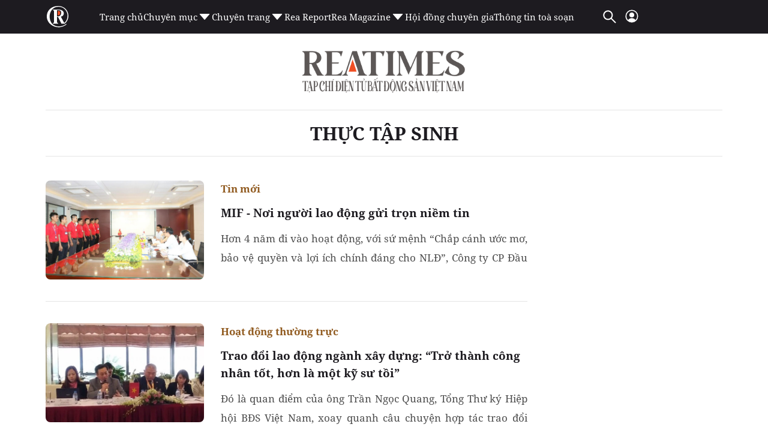

--- FILE ---
content_type: text/html; charset=utf-8
request_url: https://reatimes.vn/thuc-tap-sinh.html
body_size: 34767
content:

<!DOCTYPE html>
<html lang="vi">
<head>
    <meta http-equiv="Content-Type" content="text/html; charset=utf-8" />
    <!-- DESKTOP LIVE HEADER CONFIG -->
        <meta name="google-site-verification" content="T797sPZJorUC26ArR30Aj3oG-n06r341dqKo6gcLXYw" />
    <title>Tin tức, sự kiện liên quan đến Thực tập sinh : MIF - Nơi người lao động gửi trọn niềm tin  - Reatimes</title>
    <meta name="description" content="Cập nhật tin tức, sự kiện nóng nhất xung quanh vấn đề thực tập sinh được bạn đọc quan tâm nhất trên Reatimes" />
	<meta name="keywords" content="thuc-tap-sinh" />
	<meta name="news_keywords" content="thuc-tap-sinh" />



    <meta name="revisit-after" content="1 days">
        <link rel="canonical" href="https://reatimes.vn/thuc-tap-sinh.html" />
    <meta name="viewport" content="width=device-width, initial-scale=1.0" />
    <meta name="author" content="reatimes.vn" />
    <meta name="copyright" content="Copyright &#xA9; 2024 by https://reatimes.vn/" />
    <meta http-equiv="X-UA-Compatible" content="IE=EmulateIE7" />
    <meta http-equiv="content-language" content="vi" />
    <meta name="distribution" content="Global" />
    <meta name="GENERATOR" content="https://reatimes.vn" />
    <meta name="RATING" content="GENERAL" />
    <meta http-equiv="Cache-control" content="Public" />
    <meta http-equiv="Expires" content="600" />
    <meta http-equiv="refresh" content="1800" />
    <meta name="Language" content="vi" />
    <!-- Robots -->
    <meta name="robots" content="index,follow,all" />
    <!-- DNS PREFETCH -->
    <meta http-equiv="x-dns-prefetch-control" content="on" />
    <link rel="dns-prefetch" href="https://static.mediacdn.vn/">
    <link rel="dns-prefetch" href="https://cdn1z.reatimes.vn">
    <link rel="dns-prefetch" href="https://videothumbs.mediacdn.vn/">
    <link rel="dns-prefetch" href="https://videothumbs-ext.mediacdn.vn/">

    <!-- Open Graph data -->
        <meta property="og:type" content="website" />
    <meta property="og:site_name" content="reatimes.vn" />
    <meta property="og:rich_attachment" content="true" />
        <meta property="article:publisher" content="https://www.facebook.com/reatimes" />
    <meta property="og:url" content="https://reatimes.vn/thuc-tap-sinh.html" />
        <meta property="og:image" content="https://static.mediacdn.vn/reatimes/images/logo-big.png" />
        <meta property="twitter:image" content="https://static.mediacdn.vn/reatimes/images/logo-big.png" />
        <meta property="og:image:type" content="image/png" />
    <meta property="twitter:card" content="summary_large_image" />
    <meta property="og:image:width" content="600" />
    <meta property="og:image:height" content="315" />


        <meta property="fb:app_id" content="1039009449515284" />
        <meta property="fb:pages" content="1580036695624206" />

    <script type="application/ld+json">
            {
                "@context": "http://schema.org",
                "@type": "Organization",
                    "name":"reatimes.vn", 
                    "url": "https://reatimes.vn",
                                "logo": "https://static.mediacdn.vn/reatimes/images/logo-big.png", 
                    "email": "mailto:toasoan.reatimes@gmail.com",
                    "sameAs":[
"https://www.facebook.com/reatimes",
"https://www.youtube.com/channel/UCICuoqbSS32S4paVC-0yMeA"],
     
                "contactPoint": [{
                    "@type": "ContactPoint",
                    "telephone": "024.6666.0899",
                    "contactType": "customer service"
                    }],
                "address": {
                "@type": "PostalAddress",
                "addressLocality": "Nam Từ Liêm",
                "addressRegion": "Hà Nội",
                "addressCountry": "Vietnam",
                "postalCode":"100000",
                "streetAddress": "Tầng 6, khu Văn phòng A3, tòa nhà Ecolife Capitol, số 58 Tố Hữu, phường Trung Văn"
                }
                }
                </script>
                <script type="application/ld+json">
                    {
                   "@context" : "http://schema.org",
                  "@type": "WebSite",
                   "name":"Tin tức, sự kiện liên quan đến thực tập sinh - Reatimes",
                   "alternateName": "thực tập sinh",
                   "url":"https://reatimes.vn/thuc-tap-sinh.html"
                   }
                   </script>
                <script type="application/ld+json">
                    {
                    "@context":"http://schema.org",
                    "@type": "BreadcrumbList",
                    "itemListElement": [{
                    "@type": "ListItem",
                    "position": 1,
                    "name": "Trang chủ",
                    "item": "https://reatimes.vn"
                    },{
                    "@type": "ListItem",
                    "position": 2,
                    "name": "thực tập sinh",
                    "item": "https://reatimes.vn/thuc-tap-sinh.html"
                    }
                    ]
                    }
                </script>


    <!-- FAVICON -->
    <link rel="shortcut icon" href="https://static.mediacdn.vn/reatimes/images/favicon.ico" type="image/x-icon" />
    <meta http-equiv="audience" content="General">
    <meta name="MobileOptimized" content="100" />
    <meta name="apple-mobile-web-app-capable" content="yes" />
    <meta name="apple-touch-fullscreen" content="yes" />
    <!-- PAGE CONFIG -->
    
<meta name="format-detection" content="telephone=no" />
<meta name="format-detection" content="address=no" />


<script nonce="sclotusinnline" type="text/javascript">
    var _ADM_Channel = '%2Freatimes%2Ftag%2F';
</script>
<script nonce="sclotusinnline">
        function getMeta(t) { let e = document.getElementsByTagName("meta"); for (let n = 0; n < e.length; n++)if (e[n].getAttribute("name") === t) return e[n].getAttribute("content"); return "" }
    function loadJsAsync(jsLink, callback, callbackEr) {
        var scriptEl = document.createElement("script");
        scriptEl.type = "text/javascript";
        scriptEl.async = true;
        if (typeof callback == "function") {
            scriptEl.onreadystatechange = scriptEl.onload = function () {
                callback();
            };
        }
        scriptEl.src = jsLink;
        if (typeof callbackEr != "undefined") {
            scriptEl.setAttribute('onerror', callbackEr);
        }
        if (scriptEl) {
            var _scripts = document.getElementsByTagName("script");
            var checkappend = false;
            for (var i = 0; i < _scripts.length; i++) {
                if (_scripts[i].src == jsLink)
                    checkappend = true
            }
            if (!checkappend) {
                var head = document.getElementsByTagName('head')[0];
                head.appendChild(scriptEl);
            }
        }
    }
    var hdUserAgent = getMeta("uc:useragent");
    var isNotAllow3rd = hdUserAgent.includes("not-allow-ads");
    // var isNotAllow3rd = true;


    var pageSettings = {
        DomainAPI: "https://eth.cnnd.vn",
        Domain: "https://reatimes.vn",
        DomainUtils: "https://eth.cnnd.vn",
        DomainApiVote: "https://eth.cnnd.vn",
        sharefbApiDomain: "https://sharefb.cnnd.vn",
        videoplayer: "https://vcplayer.mediacdn.vn",
        VideoToken: "[base64]",
        ajaxDomain: "https://eth.cnnd.vn",
        commentSiteName: "reatimes",
        allowComment: "false",
        thumbDomain: "https://cdn1z.reatimes.vn",
        fb_appid: "1039009449515284",
        siteId: "202",
        allow3rd: false && !isNotAllow3rd
    }
</script>
<script type="text/javascript">
    var appSettings = {
        domain: "https://reatimes.vn",
        ajaxDomain: "https://eth.cnnd.vn",
        domainIdLoginApi: 'https://ids2.reatimes.vn',
        domainIdLogin: 'https://ids.reatimes.vn',

        videoplayer: "https://vcplayer.mediacdn.vn",
        imageStorage: "https://cdn1z.reatimes.vn",
        videoImageDomain: "https://videothumbs.mediacdn.vn",
        sportApi: "http://s1.channelvn.net",
        allow3rd: false && !isNotAllow3rd
    };
    Object.freeze(appSettings);
</script>

    
<!-- Admicro Tag Manager -->
<script>
    if (!isNotAllow3rd) {
        (function (a, b, d, c, e) {
            a[c] = a[c] || [];
            a[c].push({ "atm.start": (new Date).getTime(), event: "atm.js" });
            a = b.getElementsByTagName(d)[0]; b = b.createElement(d); b.async = !0;
            b.src = "//deqik.com/tag/test/" + e + ".js"; a.parentNode.insertBefore(b, a)
        })(window, document, "script", "atmDataLayer", "ATM692ANXZ7G8");
    }</script>
<!-- End Admicro Tag Manager -->


<!-- Google tag (gtag.js) -->
<script>
    var page_title = document.title;
    var tracked_url = window.location.pathname + window.location.search + window.location.hash;
    window.dataLayer = window.dataLayer || [];
    function gtag() { dataLayer.push(arguments); }
    if (!isNotAllow3rd) {
        loadJsAsync('https://www.googletagmanager.com/gtag/js?id=G-LNE4S4MB3B');

        gtag('js', new Date());

        gtag('config', 'G-LNE4S4MB3B', {
            'page_title': page_title,
            'page_location': 'https://reatimes.vn' + tracked_url,
            'page_path': tracked_url
        });
    }
</script>
    

    <link rel="preload" href="https://static.mediacdn.vn/fonts/NotoSerif-Bold.woff2" as="font" type="font/woff2" crossorigin="" />
    <link rel="preload" href="https://static.mediacdn.vn/fonts/NotoSerif.woff2" as="font" type="font/woff2" crossorigin="" />

<style>
    .header__middle .middle-flex-menu .list-menu .item-menu { font-size: 15px !important; }
    [data-role="content"] .VCSortableInPreviewMode[type="templateHub"] { all: initial; width: 100%; }
    /* html{ -webkit-filter: grayscale(100%); -moz-filter: grayscale(100%); filter: grayscale(100%); } */
    .box-category[data-layout="44"] .box-category-middle { display: flex; flex-wrap: wrap; row-gap: 16px; column-gap: 20px; }
    .box-category[data-layout="44"] .box-category-middle .box-category-item { width: calc(50% - 10px); display: flex; gap: 12px; }
    .box-category[data-layout="44"] .box-category-middle .box-category-item:nth-child(odd) .box-category-category { color: var(--other-chnh-sch-cuc-sng,#915b20) }
    .box-category[data-layout="44"] .box-category-middle .box-category-item .box-category-link-with-avatar { margin-bottom: 12px; width: 153px;}
    .box-category[data-layout="44"] .box-category-middle .box-category-item .box-category-category { color: var(--other-th-trng,#003408); font-family: Noto Serif; font-size: 17px; font-style: normal; font-weight: 700; line-height: 28px; display: none; order: -1; margin-bottom: 12px }
    .box-category[data-layout="44"] .box-category-middle .box-category-item .box-category-link-title { display: block; color: var(--base-back-500,#1d1b20); font-family: Noto Serif; font-size: 16px; font-style: normal; font-weight: 700; line-height: 29px; }
    .box-category[data-layout="44"] .box-category-middle .box-category-item .box-category-sapo { display: none }
    .box-category[data-layout="44"] .box-category-middle .box-category-item .box-category-content { display: flex; flex-direction: column; width: calc(100% - 165px); }
    .box-category[data-layout="44"] .box-category-middle .box-category-item .box-category-time { display: none }
    .box-category[data-layout="44"] { background-color: #f2f2f2; padding: 20px 16px; border-radius: 8px; border: 1px solid #e5e5e5; }
    .box-category[data-layout="44"] .box-category-top { margin-bottom: 25px; }
    .box-category[data-layout="44"] .box-category-top img { border-radius: 8px; }
    .home__focus-top-topic .middle-flex-list { display: flex; justify-content: space-between; padding-bottom: 40px; border-bottom: 2px solid #68676a; }
    .home__focus-top-topic .middle-flex-list .box-right { width: 264px; height: auto; }
    .home__focus-top-topic .middle-flex-list .box-left { width: calc(100% - 289px); }
    .box-category[data-layout="45"] .box-category-title { color: #f04e23; margin-bottom: 10px; }
    .box-category[data-layout="45"] .box-category-title img { width: 13px; display: inline-block; margin-left: 10px; margin-bottom: 2px; }
    .box-category[data-layout="45"] .box-category-middle { border-top: 1px solid #e6e6e6; }
    .box-category[data-layout="45"] .box-category-item { display: flex; padding: 15px 0; }
    .box-category[data-layout="45"] .box-category-item:not(:last-child) { border-bottom: 1px solid #e6e6e6; }
    .box-category[data-layout="45"] .box-category-link-with-avatar { position: relative; width: 106px; order: 1; }
    .box-category[data-layout="45"] .box-category-category { display: none; }
    .box-category[data-layout="45"] .box-category-sapo.need-trimline { display: none; }
    .box-category[data-layout="45"] .box-category-time.time-ago { display: none; }
    .box-category[data-layout="45"] .box-category-sapo { display: none; }
    .box-category[data-layout="45"] .box-category-content { width: calc(100% - 106px); padding-right: 10px; }
    .box-category[data-layout="45"] .box-category-link-title { color: #2e251c; font-size: 14px; font-weight: 700; display: block; line-height: 20px; }
    .box-category[data-layout="45"] .box-category-link-with-avatar img { border-radius: 4px; }
    .box-category[data-layout="45"] { padding: 10px 10px; position: relative; background: #fff; border-radius: 8px; border: 1px solid #e5e5e5; }
    .icon-arrow-90 img { transform: rotate(90deg); transform-origin: center; width: 30px; }
    .icon-arrow-90 { display: flex; justify-content: center; padding: 10px 0 0 0; }
    .home__focus-top-topic { margin-top: 20px; }
    .img-topic { margin-bottom: 25px; }
    .desc-topic { margin-top: 30px; font-family: Noto Serif; font-size: 15px; font-weight: 400; line-height: 20.43px; text-align: left; color: #000; }

    /* .header__logo-big .logo-big-item {  width: 330px !important; } */
</style>

    <script>
        function checkImageError2(currImage) {
            currImage.src = 'https://static.mediacdn.vn/reatimes/images/icon-avatar-default.png';
        }
        // function checkImageError() {
        //     setTimeout(function () {
        //         var imgError = 'https://static.mediacdn.vn/reatimes/images/no-thumb.png';
        //         $(".box-category-link-with-avatar img").on('error', function () { $(this).attr("src", imgError); });
        //         $('img[src=""]').attr("src", imgError);
        //     }, 1500);

        // }
    </script>
    
    

    <style>
        :root{--swiper-theme-color:#007aff}.swiper{margin-left:auto;margin-right:auto;position:relative;overflow:hidden;list-style:none;padding:0;z-index:1}.swiper-vertical>.swiper-wrapper{flex-direction:column}.swiper-wrapper{position:relative;width:100%;height:100%;z-index:1;display:flex;transition-property:transform;box-sizing:content-box}.swiper-android .swiper-slide,.swiper-wrapper{transform:translate3d(0,0,0)}.swiper-pointer-events{touch-action:pan-y}.swiper-pointer-events.swiper-vertical{touch-action:pan-x}.swiper-slide{flex-shrink:0;width:100%;height:100%;position:relative;transition-property:transform}.swiper-slide-invisible-blank{visibility:hidden}.swiper-autoheight,.swiper-autoheight .swiper-slide{height:auto}.swiper-autoheight .swiper-wrapper{align-items:flex-start;transition-property:transform,height}.swiper-backface-hidden .swiper-slide{transform:translateZ(0);-webkit-backface-visibility:hidden;backface-visibility:hidden}.swiper-3d,.swiper-3d.swiper-css-mode .swiper-wrapper{perspective:1200px}.swiper-3d .swiper-cube-shadow,.swiper-3d .swiper-slide,.swiper-3d .swiper-slide-shadow,.swiper-3d .swiper-slide-shadow-bottom,.swiper-3d .swiper-slide-shadow-left,.swiper-3d .swiper-slide-shadow-right,.swiper-3d .swiper-slide-shadow-top,.swiper-3d .swiper-wrapper{transform-style:preserve-3d}.swiper-3d .swiper-slide-shadow,.swiper-3d .swiper-slide-shadow-bottom,.swiper-3d .swiper-slide-shadow-left,.swiper-3d .swiper-slide-shadow-right,.swiper-3d .swiper-slide-shadow-top{position:absolute;left:0;top:0;width:100%;height:100%;pointer-events:none;z-index:10}.swiper-3d .swiper-slide-shadow{background:rgba(0,0,0,.15)}.swiper-3d .swiper-slide-shadow-left{background-image:linear-gradient(to left,rgba(0,0,0,.5),rgba(0,0,0,0))}.swiper-3d .swiper-slide-shadow-right{background-image:linear-gradient(to right,rgba(0,0,0,.5),rgba(0,0,0,0))}.swiper-3d .swiper-slide-shadow-top{background-image:linear-gradient(to top,rgba(0,0,0,.5),rgba(0,0,0,0))}.swiper-3d .swiper-slide-shadow-bottom{background-image:linear-gradient(to bottom,rgba(0,0,0,.5),rgba(0,0,0,0))}.swiper-css-mode>.swiper-wrapper{overflow:auto;scrollbar-width:none;-ms-overflow-style:none}.swiper-css-mode>.swiper-wrapper::-webkit-scrollbar{display:none}.swiper-css-mode>.swiper-wrapper>.swiper-slide{scroll-snap-align:start start}.swiper-horizontal.swiper-css-mode>.swiper-wrapper{scroll-snap-type:x mandatory}.swiper-vertical.swiper-css-mode>.swiper-wrapper{scroll-snap-type:y mandatory}.swiper-centered>.swiper-wrapper::before{content:"";flex-shrink:0;order:9999}.swiper-centered.swiper-horizontal>.swiper-wrapper>.swiper-slide:first-child{margin-inline-start:var(--swiper-centered-offset-before)}.swiper-centered.swiper-horizontal>.swiper-wrapper:before{height:100%;min-height:1px;width:var(--swiper-centered-offset-after)}.swiper-centered.swiper-vertical>.swiper-wrapper>.swiper-slide:first-child{margin-block-start:var(--swiper-centered-offset-before)}.swiper-centered.swiper-vertical>.swiper-wrapper:before{width:100%;min-width:1px;height:var(--swiper-centered-offset-after)}.swiper-centered>.swiper-wrapper>.swiper-slide{scroll-snap-align:center center}.swiper-virtual .swiper-slide{-webkit-backface-visibility:hidden;transform:translateZ(0)}.swiper-virtual.swiper-css-mode .swiper-wrapper::after{content:"";position:absolute;left:0;top:0;pointer-events:none}.swiper-virtual.swiper-css-mode.swiper-horizontal .swiper-wrapper::after{height:1px;width:var(--swiper-virtual-size)}.swiper-virtual.swiper-css-mode.swiper-vertical .swiper-wrapper::after{width:1px;height:var(--swiper-virtual-size)}:root{--swiper-navigation-size:44px}.swiper-button-next,.swiper-button-prev{position:absolute;top:50%;width:calc(var(--swiper-navigation-size)/44*27);height:var(--swiper-navigation-size);margin-top:calc(0px - (var(--swiper-navigation-size)/2));z-index:10;cursor:pointer;display:flex;align-items:center;justify-content:center;color:var(--swiper-navigation-color,var(--swiper-theme-color))}.swiper-button-next.swiper-button-disabled,.swiper-button-prev.swiper-button-disabled{opacity:.35;cursor:auto;pointer-events:none}.swiper-button-next.swiper-button-hidden,.swiper-button-prev.swiper-button-hidden{opacity:0;cursor:auto;pointer-events:none}.swiper-navigation-disabled .swiper-button-next,.swiper-navigation-disabled .swiper-button-prev{display:none!important}.swiper-button-next:after,.swiper-button-prev:after{content:""!important;text-transform:none!important;letter-spacing:0;font-variant:initial;line-height:1;background:url('https://static.mediacdn.vn/images/swiper-nexticon.svg') no-repeat;display:inline-block;width:10px;height:30px}.swiper-button-prev,.swiper-rtl .swiper-button-next{left:10px;right:auto}.swiper-button-prev:after,.swiper-rtl .swiper-button-next:after{content:'prev'}.swiper-button-next,.swiper-rtl .swiper-button-prev{right:10px;left:auto}.swiper-button-next:after,.swiper-rtl .swiper-button-prev:after{content:'next'}.swiper-button-prev:after{background:url(https://static.mediacdn.vn/images/swiper-previcon.svg) no-repeat}.swiper-button-lock{display:none}.swiper-pagination{position:absolute;text-align:center;transition:.3s opacity;transform:translate3d(0,0,0);z-index:10}.swiper-pagination.swiper-pagination-hidden{opacity:0}.swiper-pagination-disabled>.swiper-pagination,.swiper-pagination.swiper-pagination-disabled{display:none!important}.swiper-horizontal>.swiper-pagination-bullets,.swiper-pagination-bullets.swiper-pagination-horizontal,.swiper-pagination-custom,.swiper-pagination-fraction{bottom:10px;left:0;width:100%}.swiper-pagination-bullets-dynamic{overflow:hidden;font-size:0}.swiper-pagination-bullets-dynamic .swiper-pagination-bullet{transform:scale(.33);position:relative}.swiper-pagination-bullets-dynamic .swiper-pagination-bullet-active{transform:scale(1)}.swiper-pagination-bullets-dynamic .swiper-pagination-bullet-active-main{transform:scale(1)}.swiper-pagination-bullets-dynamic .swiper-pagination-bullet-active-prev{transform:scale(.66)}.swiper-pagination-bullets-dynamic .swiper-pagination-bullet-active-prev-prev{transform:scale(.33)}.swiper-pagination-bullets-dynamic .swiper-pagination-bullet-active-next{transform:scale(.66)}.swiper-pagination-bullets-dynamic .swiper-pagination-bullet-active-next-next{transform:scale(.33)}.swiper-pagination-bullet{width:var(--swiper-pagination-bullet-width,var(--swiper-pagination-bullet-size,8px));height:var(--swiper-pagination-bullet-height,var(--swiper-pagination-bullet-size,8px));display:inline-block;border-radius:50%;background:var(--swiper-pagination-bullet-inactive-color,#000);opacity:var(--swiper-pagination-bullet-inactive-opacity,.2)}button.swiper-pagination-bullet{border:0;margin:0;padding:0;box-shadow:none;-webkit-appearance:none;appearance:none}.swiper-pagination-clickable .swiper-pagination-bullet{cursor:pointer}.swiper-pagination-bullet:only-child{display:none!important}.swiper-pagination-bullet-active{opacity:var(--swiper-pagination-bullet-opacity,1);background:var(--swiper-pagination-color,var(--swiper-theme-color))}.swiper-pagination-vertical.swiper-pagination-bullets,.swiper-vertical>.swiper-pagination-bullets{right:10px;top:50%;transform:translate3d(0,-50%,0)}.swiper-pagination-vertical.swiper-pagination-bullets .swiper-pagination-bullet,.swiper-vertical>.swiper-pagination-bullets .swiper-pagination-bullet{margin:var(--swiper-pagination-bullet-vertical-gap,6px) 0;display:block}.swiper-pagination-vertical.swiper-pagination-bullets.swiper-pagination-bullets-dynamic,.swiper-vertical>.swiper-pagination-bullets.swiper-pagination-bullets-dynamic{top:50%;transform:translateY(-50%);width:8px}.swiper-pagination-vertical.swiper-pagination-bullets.swiper-pagination-bullets-dynamic .swiper-pagination-bullet,.swiper-vertical>.swiper-pagination-bullets.swiper-pagination-bullets-dynamic .swiper-pagination-bullet{display:inline-block;transition:.2s transform,.2s top}.swiper-horizontal>.swiper-pagination-bullets .swiper-pagination-bullet,.swiper-pagination-horizontal.swiper-pagination-bullets .swiper-pagination-bullet{margin:0 var(--swiper-pagination-bullet-horizontal-gap,4px)}.swiper-horizontal>.swiper-pagination-bullets.swiper-pagination-bullets-dynamic,.swiper-pagination-horizontal.swiper-pagination-bullets.swiper-pagination-bullets-dynamic{left:50%;transform:translateX(-50%);white-space:nowrap}.swiper-horizontal>.swiper-pagination-bullets.swiper-pagination-bullets-dynamic .swiper-pagination-bullet,.swiper-pagination-horizontal.swiper-pagination-bullets.swiper-pagination-bullets-dynamic .swiper-pagination-bullet{transition:.2s transform,.2s left}.swiper-horizontal.swiper-rtl>.swiper-pagination-bullets-dynamic .swiper-pagination-bullet{transition:.2s transform,.2s right}.swiper-pagination-progressbar{background:rgba(0,0,0,.25);position:absolute}.swiper-pagination-progressbar .swiper-pagination-progressbar-fill{background:var(--swiper-pagination-color,var(--swiper-theme-color));position:absolute;left:0;top:0;width:100%;height:100%;transform:scale(0);transform-origin:left top}.swiper-rtl .swiper-pagination-progressbar .swiper-pagination-progressbar-fill{transform-origin:right top}.swiper-horizontal>.swiper-pagination-progressbar,.swiper-pagination-progressbar.swiper-pagination-horizontal,.swiper-pagination-progressbar.swiper-pagination-vertical.swiper-pagination-progressbar-opposite,.swiper-vertical>.swiper-pagination-progressbar.swiper-pagination-progressbar-opposite{width:100%;height:4px;left:0;top:0}.swiper-horizontal>.swiper-pagination-progressbar.swiper-pagination-progressbar-opposite,.swiper-pagination-progressbar.swiper-pagination-horizontal.swiper-pagination-progressbar-opposite,.swiper-pagination-progressbar.swiper-pagination-vertical,.swiper-vertical>.swiper-pagination-progressbar{width:4px;height:100%;left:0;top:0}.swiper-pagination-lock{display:none}.swiper-scrollbar{border-radius:10px;position:relative;-ms-touch-action:none;background:rgba(0,0,0,.1)}.swiper-scrollbar-disabled>.swiper-scrollbar,.swiper-scrollbar.swiper-scrollbar-disabled{display:none!important}.swiper-horizontal>.swiper-scrollbar,.swiper-scrollbar.swiper-scrollbar-horizontal{position:absolute;left:1%;bottom:3px;z-index:50;height:5px;width:98%}.swiper-scrollbar.swiper-scrollbar-vertical,.swiper-vertical>.swiper-scrollbar{position:absolute;right:3px;top:1%;z-index:50;width:5px;height:98%}.swiper-scrollbar-drag{height:100%;width:100%;position:relative;background:rgba(0,0,0,.5);border-radius:10px;left:0;top:0}.swiper-scrollbar-cursor-drag{cursor:move}.swiper-scrollbar-lock{display:none}.swiper-zoom-container{width:100%;height:100%;display:flex;justify-content:center;align-items:center;text-align:center}.swiper-zoom-container>canvas,.swiper-zoom-container>img,.swiper-zoom-container>svg{max-width:100%;max-height:100%;object-fit:contain}.swiper-slide-zoomed{cursor:move}.swiper-lazy-preloader{width:42px;height:42px;position:absolute;left:50%;top:50%;margin-left:-21px;margin-top:-21px;z-index:10;transform-origin:50%;box-sizing:border-box;border:4px solid var(--swiper-preloader-color,var(--swiper-theme-color));border-radius:50%;border-top-color:transparent}.swiper-watch-progress .swiper-slide-visible .swiper-lazy-preloader,.swiper:not(.swiper-watch-progress) .swiper-lazy-preloader{animation:swiper-preloader-spin 1s infinite linear}.swiper-lazy-preloader-white{--swiper-preloader-color:#fff}.swiper-lazy-preloader-black{--swiper-preloader-color:#000}@keyframes swiper-preloader-spin{0%{transform:rotate(0deg)}100%{transform:rotate(360deg)}}.swiper .swiper-notification{position:absolute;left:0;top:0;pointer-events:none;opacity:0;z-index:-1000}.swiper-free-mode>.swiper-wrapper{transition-timing-function:ease-out;margin:0 auto}.swiper-grid>.swiper-wrapper{flex-wrap:wrap}.swiper-grid-column>.swiper-wrapper{flex-wrap:wrap;flex-direction:column}.swiper-fade.swiper-free-mode .swiper-slide{transition-timing-function:ease-out}.swiper-fade .swiper-slide{pointer-events:none;transition-property:opacity}.swiper-fade .swiper-slide .swiper-slide{pointer-events:none}.swiper-fade .swiper-slide-active,.swiper-fade .swiper-slide-active .swiper-slide-active{pointer-events:auto}.swiper-cube{overflow:visible}.swiper-cube .swiper-slide{pointer-events:none;-webkit-backface-visibility:hidden;backface-visibility:hidden;z-index:1;visibility:hidden;transform-origin:0 0;width:100%;height:100%}.swiper-cube .swiper-slide .swiper-slide{pointer-events:none}.swiper-cube.swiper-rtl .swiper-slide{transform-origin:100% 0}.swiper-cube .swiper-slide-active,.swiper-cube .swiper-slide-active .swiper-slide-active{pointer-events:auto}.swiper-cube .swiper-slide-active,.swiper-cube .swiper-slide-next,.swiper-cube .swiper-slide-next+.swiper-slide,.swiper-cube .swiper-slide-prev{pointer-events:auto;visibility:visible}.swiper-cube .swiper-slide-shadow-bottom,.swiper-cube .swiper-slide-shadow-left,.swiper-cube .swiper-slide-shadow-right,.swiper-cube .swiper-slide-shadow-top{z-index:0;-webkit-backface-visibility:hidden;backface-visibility:hidden}.swiper-cube .swiper-cube-shadow{position:absolute;left:0;bottom:0;width:100%;height:100%;opacity:.6;z-index:0}.swiper-cube .swiper-cube-shadow:before{content:'';background:#000;position:absolute;left:0;top:0;bottom:0;right:0;filter:blur(50px)}.swiper-flip{overflow:visible}.swiper-flip .swiper-slide{pointer-events:none;-webkit-backface-visibility:hidden;backface-visibility:hidden;z-index:1}.swiper-flip .swiper-slide .swiper-slide{pointer-events:none}.swiper-flip .swiper-slide-active,.swiper-flip .swiper-slide-active .swiper-slide-active{pointer-events:auto}.swiper-flip .swiper-slide-shadow-bottom,.swiper-flip .swiper-slide-shadow-left,.swiper-flip .swiper-slide-shadow-right,.swiper-flip .swiper-slide-shadow-top{z-index:0;-webkit-backface-visibility:hidden;backface-visibility:hidden}.swiper-creative .swiper-slide{-webkit-backface-visibility:hidden;backface-visibility:hidden;overflow:hidden;transition-property:transform,opacity,height}.swiper-cards{overflow:visible}.swiper-cards .swiper-slide{transform-origin:center bottom;-webkit-backface-visibility:hidden;backface-visibility:hidden;overflow:hidden}@font-face{font-family:'Noto Serif';src:url("https://static.mediacdn.vn/fonts/NotoSerif-SemiBold.eot?");src:url("https://static.mediacdn.vn/fonts/NotoSerif-SemiBold.eot?#iefix") format("embedded-opentype"),url("https://static.mediacdn.vn/fonts/NotoSerif-SemiBold.woff2") format("woff2"),url("https://static.mediacdn.vn/fonts/NotoSerif-SemiBold.woff") format("woff"),url("https://static.mediacdn.vn/fonts/NotoSerif-SemiBold.ttf") format("truetype");font-weight:600;font-style:normal;font-display:swap}@font-face{font-family:'Noto Serif';src:url("https://static.mediacdn.vn/fonts/NotoSerif-Bold.eot?");src:url("https://static.mediacdn.vn/fonts/NotoSerif-Bold.eot?#iefix") format("embedded-opentype"),url("https://static.mediacdn.vn/fonts/NotoSerif-Bold.woff2") format("woff2"),url("https://static.mediacdn.vn/fonts/NotoSerif-Bold.woff") format("woff"),url("https://static.mediacdn.vn/fonts/NotoSerif-Bold.ttf") format("truetype");font-weight:bold;font-style:normal;font-display:swap}@font-face{font-family:'Noto Serif';src:url("https://static.mediacdn.vn/fonts/NotoSerif-Medium.eot?");src:url("https://static.mediacdn.vn/fonts/NotoSerif-Medium.eot?#iefix") format("embedded-opentype"),url("https://static.mediacdn.vn/fonts/NotoSerif-Medium.woff2") format("woff2"),url("https://static.mediacdn.vn/fonts/NotoSerif-Medium.woff") format("woff"),url("https://static.mediacdn.vn/fonts/NotoSerif-Medium.ttf") format("truetype");font-weight:500;font-style:normal;font-display:swap}@font-face{font-family:'Noto Serif';src:url("https://static.mediacdn.vn/fonts/NotoSerif.eot?");src:url("https://static.mediacdn.vn/fonts/NotoSerif.eot?#iefix") format("embedded-opentype"),url("https://static.mediacdn.vn/fonts/NotoSerif.woff2") format("woff2"),url("https://static.mediacdn.vn/fonts/NotoSerif.woff") format("woff"),url("https://static.mediacdn.vn/fonts/NotoSerif.ttf") format("truetype");font-weight:normal;font-style:normal;font-display:swap}body{font-family:Noto Serif;font-size:14px;font-style:normal;font-weight:400;line-height:normal;color:#3d4043;background-color:#fff;-webkit-animation-duration:.1s;-webkit-animation-name:fontfix;-webkit-animation-iteration-count:1;-webkit-animation-timing-function:linear;-webkit-animation-delay:.1s;-webkit-tap-highlight-color:transparent;margin:0;min-width:1160px}@media(max-width:1200px) and (min-width:1024px){body{min-width:100%}}.container{margin-right:auto;margin-left:auto;padding-left:16px;padding-right:16px;max-width:100%;width:1160px}.w700{margin-right:auto;margin-left:auto;max-width:100%;width:700px}*{-webkit-font-smoothing:antialiased;-moz-osx-font-smoothing:grayscale;text-rendering:geometricPrecision;text-size-adjust:none;-webkit-text-size-adjust:none}*,::after,::before{box-sizing:border-box}ul{padding:0;margin:0;list-style:none}a{text-decoration:none;color:#666;outline:0}a:hover{text-decoration:none}.icon{display:inline-flex}p{margin:0}h1,h2,h3{margin:0}img{width:100%;max-width:100%;display:block;image-rendering:-webkit-optimize-contrast;color:transparent;height:auto}.icon-svg{width:auto}input,textarea,select,a{outline:0}.p-0{padding:0!important}.d-none{display:none!important}.d-block{display:block!important}.d-flex{display:flex}.mt-topn{margin-top:0!important}.m-0{margin:0}.mt-5{margin-top:5px}.mt-10{margin-top:10px}.mt-12{margin-top:12px}.mt-20{margin-top:20px}.mt-25{margin-top:25px}.mt-30{margin-top:30px}.mb-10{margin-bottom:10px}.mb-15{margin-bottom:15px}.mb-20{margin-bottom:20px}.mb-25{margin-bottom:25px}.mb-30{margin-bottom:30px}.mb-40{margin-bottom:40px}.pt-40{padding-top:40px}.img-circle{border-radius:50%;overflow:hidden;width:100%;height:100%;display:block}.border-0{border:0!important}.border-t{border-top:0!important;padding-top:0!important}.clearfix{clear:both}.show-pc{display:block}@media(max-width:767px){.show-pc{display:none}}.show-mb{display:none}@media(max-width:767px){.show-mb{display:block}}textarea{resize:none}.hidden{display:none!important}.text-center{text-align:center}.img-resize{display:block;position:relative;height:max-content}.img-resize:before{padding-bottom:62.5%;content:"";display:block}.img-resize .box-category-avatar{position:absolute;top:0;left:0;width:100%;height:100%;bottom:0;margin:auto;background-size:cover;background-position:center;object-fit:cover}.img-vertical{display:block;position:relative;height:max-content}.img-vertical:before{padding-bottom:129.5%;content:"";display:block}.img-vertical .box-category-avatar{position:absolute;top:0;left:0;width:100%;height:100%;bottom:0;margin:auto;background-size:cover;background-position:center;object-fit:cover}.img-square{display:block;position:relative;height:max-content}.img-square:before{padding-bottom:133.33%;content:"";display:block}.img-square .box-category-avatar{position:absolute;top:0;left:0;width:100%;height:100%;bottom:0;margin:auto;background-size:cover;background-position:center;object-fit:cover}.iframe-resize{display:block;position:relative;height:max-content}.iframe-resize:before{padding-bottom:56.25%;content:"";display:block}.iframe-resize .iframe{position:absolute;top:0;left:0;width:100%;height:100%}.header.sticky_header .header__middle{background:var(--base-back-500,#1d1b20);position:fixed;top:0;left:0;width:100%;z-index:99;min-width:1160px}@media(max-width:1200px) and (min-width:1024px){.header.sticky_header .header__middle{min-width:100%}}.header__middle{background:var(--base-back-500,#1d1b20);position:relative;min-height:56px}.header__middle .middle-flex-menu{display:flex;align-items:center}@media(max-width:1200px) and (min-width:1024px){.header__middle .middle-flex-menu{justify-content:center}}.header__middle .middle-flex-menu .logo{display:flex;margin-right:50px;width:40px}@media(max-width:1200px) and (min-width:1024px){.header__middle .middle-flex-menu .logo{margin-right:10px;width:35px}}.header__middle .middle-flex-menu .list-menu{display:flex;align-items:center;gap:20px;margin-right:47px}@media(max-width:1200px) and (min-width:1024px){.header__middle .middle-flex-menu .list-menu{gap:10px;margin-right:10px}}.header__middle .middle-flex-menu .list-menu .item-menu{display:flex;gap:4px;align-items:center;color:var(--base-white,#fff);font-family:Noto Serif;font-size:17px;font-style:normal;font-weight:400;line-height:56px;position:relative}@media(max-width:1200px) and (min-width:1024px){.header__middle .middle-flex-menu .list-menu .item-menu .icon{width:12px;height:12px}}@media(max-width:1200px) and (min-width:1024px){.header__middle .middle-flex-menu .list-menu .item-menu .icon svg{width:12px;height:12px}}@media(max-width:1200px) and (min-width:1024px){.header__middle .middle-flex-menu .list-menu .item-menu{font-size:14px}}.header__middle .middle-flex-menu .list-menu .item-menu::before{content:"";background:var(--brand-color-orange,#f04e23);width:0%;height:4px;position:absolute;left:0;bottom:0;transition:all .5s ease}.header__middle .middle-flex-menu .list-menu .item-menu.active::before{content:"";background:var(--brand-color-orange,#f04e23);width:100%;height:4px;position:absolute;left:0;bottom:0}.header__middle .middle-flex-menu .list-menu .item-menu:hover::before{content:"";background:var(--brand-color-orange,#f04e23);width:100%;height:4px;position:absolute;left:0;bottom:0}.header__middle .middle-flex-menu .list-menu .sub-item:hover .sub-link-list{display:flex;align-items:center;justify-content:center}.header__middle .middle-flex-menu .list-menu .sub-item .sub-link-list{padding:8px 0;position:absolute;bottom:-48px;left:0;width:100%;background:#fff;box-shadow:0 5px 8px -5px rgba(0,0,0,.85);display:none}.header__middle .middle-flex-menu .list-menu .sub-item .sub-link-list .item-sub{display:block;color:#000;font-family:Noto Serif;font-size:17px;font-style:normal;font-weight:400;line-height:32px;border-right:1px solid #e5e5e5;padding-right:10px;margin-right:10px}.header__middle .middle-flex-menu .list-menu .sub-item .sub-link-list .item-sub:last-child{border-right:0;padding-right:0;margin-right:0}@media(max-width:1200px) and (min-width:1024px){.header__middle .middle-flex-menu .list-menu .sub-item .sub-link-list .item-sub{font-size:14px}}.header__middle .middle-flex-menu .box-search{display:flex;position:relative}.header__middle .middle-flex-menu .box-search:hover .search-form{width:360px}.header__middle .middle-flex-menu .box-search .search{display:flex}@media(max-width:1200px) and (min-width:1024px){.header__middle .middle-flex-menu .box-search .search{width:20px;height:20px}}.header__middle .middle-flex-menu .box-search .search-form{-webkit-box-shadow:0 2px 2px rgba(0,0,0,.25);box-shadow:0 2px 2px rgba(0,0,0,.25);display:flex;align-items:center;margin:4px 0;padding:0;overflow:hidden;position:absolute;top:-7px;right:0;height:32px;width:0;-webkit-transition:all ease .3s;transition:all ease .3s;background:#fff;border-radius:20px}.header__middle .middle-flex-menu .box-search .search-form .btn-search{display:flex;border:0;background:#fff;cursor:pointer}.header__middle .middle-flex-menu .box-search .search-form .srch-patt{width:100%;height:100%}.header__middle .middle-flex-menu .box-search .search-form .srch-patt .txt-search{width:100%;height:100%;border:1px solid #fff;border-radius:20px}.header__logo-big{padding:20px 0}.header__logo-big .logo-big-item{display:flex;width:288px;justify-content:center;margin:0 auto}.footer__middle{background:var(--base-back-500,#1d1b20);padding:40px 0}.footer__middle-flex{border-top:1px solid #fff;display:flex;justify-content:space-between;padding-top:28px;margin-top:40px}.footer__middle-flex .logo-ft{display:flex;width:199px;height:60px}.footer__middle-flex .logo-ft img{object-fit:cover}.footer__middle-flex .footer-content{width:calc(100% - 227px)}.footer__middle-flex .footer-content .text{color:#fff;font-family:Noto Serif;font-size:17px;font-style:normal;font-weight:800;line-height:28px;display:block}.footer__middle-flex .footer-content .des{color:#fff;font-family:Noto Serif;font-size:17px;font-style:normal;font-weight:400;line-height:32px}.footer__middle-flex .footer-content .list-network{display:flex;align-items:center;margin-top:28px;gap:16px}.footer__middle-flex .footer-content .list-network .flex{display:flex;align-items:center;gap:24px}.footer__middle-flex .footer-content .list-network .flex .item{display:flex}.footer .bq{border-top:1px solid #fff;display:flex;justify-content:center;padding-top:28px;margin-top:28px;color:#fff;font-family:Noto Serif;font-size:12px;font-style:normal;font-weight:400;line-height:16px}.footer .box-logo-fot{background:#fff;padding:30px 0}.footer .box-logo-fot .list-logo{display:flex;gap:15px}.footer .box-logo-fot .list-logo .item-logo{display:flex}.box-category .box-category-link-with-avatar{position:relative}.box-category .box-category-link-with-avatar img{width:100%;height:100%;object-fit:cover;background:#f1f1f1;border-radius:8px}.box-category[data-layout="1"] .box-category-top{display:none}.box-category[data-layout="1"] .box-category-middle{display:grid;grid-template-columns:550px auto;column-gap:24px;row-gap:12px}@media(max-width:1200px) and (min-width:1024px){.box-category[data-layout="1"] .box-category-middle{grid-template-columns:auto 200px}}.box-category[data-layout="1"] .box-category-middle .box-category-item:first-child{grid-row-start:1;grid-row-end:5}.box-category[data-layout="1"] .box-category-middle .box-category-item:first-child .box-category-link-with-avatar{margin-bottom:12px;display:block}.box-category[data-layout="1"] .box-category-middle .box-category-item:first-child .box-category-title-text::before{display:none}.box-category[data-layout="1"] .box-category-middle .box-category-item:first-child .box-category-category{color:var(--other-chnh-sch-cuc-sng,#915b20);font-family:Noto Serif;font-size:17px;font-style:normal;font-weight:700;line-height:28px;display:block;margin-bottom:12px;order:-1}.box-category[data-layout="1"] .box-category-middle .box-category-item:first-child .box-category-link-title{display:block;color:var(--base-back-500,#1d1b20);font-family:Noto Serif;font-size:29px;font-style:normal;font-weight:700;line-height:44px}.box-category[data-layout="1"] .box-category-middle .box-category-item:first-child .box-category-sapo{display:none}.box-category[data-layout="1"] .box-category-middle .box-category-item:nth-child(2) .box-category-link-with-avatar{margin-bottom:16px;display:block}.box-category[data-layout="1"] .box-category-middle .box-category-item:nth-child(2) .box-category-title-text::before{display:none}.box-category[data-layout="1"] .box-category-middle .box-category-item:nth-child(2) .box-category-link-title{display:block;color:var(--base-back-500,#1d1b20);font-family:Noto Serif;font-size:21px;font-style:normal;font-weight:700;line-height:29px;flex:1}.box-category[data-layout="1"] .box-category-middle .box-category-item:nth-child(2) .box-category-sapo{color:var(--base-back-400,#4d4d4d);text-align:justify;font-family:Noto Serif;font-size:17px;font-style:normal;font-weight:400;line-height:32px;display:none}.box-category[data-layout="1"] .box-category-middle .box-category-item:nth-child(2) .box-category-category{color:var(--other-th-trng,#003408);font-family:Noto Serif;font-size:17px;font-style:normal;font-weight:700;line-height:28px;display:block;margin-bottom:12px;order:-1;display:block}.box-category[data-layout="1"] .box-category-middle .box-category-item .box-category-link-with-avatar{margin-bottom:16px;display:none}.box-category[data-layout="1"] .box-category-middle .box-category-item .box-category-category{color:var(--other-th-trng,#003408);font-family:Noto Serif;font-size:17px;font-style:normal;font-weight:700;line-height:28px;display:block;margin-bottom:12px;order:-1;display:none}.box-category[data-layout="1"] .box-category-middle .box-category-item .box-category-title-text{display:flex}.box-category[data-layout="1"] .box-category-middle .box-category-item .box-category-title-text::before{content:"";width:6px;height:6px;border:1px solid #f04e23;background:#f04e23;display:inline-flex;border-radius:50%;margin-top:9px;margin-right:15px}.box-category[data-layout="1"] .box-category-middle .box-category-item .box-category-link-title{display:block;color:var(--base-back-500,#1d1b20);font-family:Noto Serif;font-size:15px;font-style:normal;font-weight:700;line-height:23px;flex:1}.box-category[data-layout="1"] .box-category-middle .box-category-item .box-category-sapo{color:var(--base-back-400,#4d4d4d);text-align:justify;font-family:Noto Serif;font-size:17px;font-style:normal;font-weight:400;line-height:32px;display:none}.box-category[data-layout="1"] .box-category-middle .box-category-item .box-category-content{display:flex;flex-direction:column}.box-category[data-layout="1"] .box-category-middle .box-category-item .box-category-time{display:none}.box-category[data-layout="2"]{height:100%}.box-category[data-layout="2"] .box-category-top{display:none}.box-category[data-layout="2"] .box-category-middle{display:flex;justify-content:space-between;height:100%}.box-category[data-layout="2"] .box-category-middle .swiper-slide{margin-right:24px}.box-category[data-layout="2"] .box-category-middle .swiper-slide:last-child{margin-right:0}.box-category[data-layout="2"] .box-category-middle .hm-focus-button-prev{display:flex;position:absolute;left:0;width:32px;height:32px;top:45px;cursor:pointer;z-index:3}.box-category[data-layout="2"] .box-category-middle .hm-focus-button-next{display:flex;position:absolute;right:0;width:32px;height:32px;top:45px;cursor:pointer;z-index:3}.box-category[data-layout="2"] .box-category-middle .hm-focus-pagination{display:flex;align-items:center;justify-content:center;gap:12px;position:absolute;bottom:10px;z-index:3}.box-category[data-layout="2"] .box-category-middle .hm-focus-pagination .swiper-pagination-bullet{background:var(--Other-VNERA,#9b5137);opacity:1;margin:0;position:relative}.box-category[data-layout="2"] .box-category-middle .hm-focus-pagination .swiper-pagination-bullet.swiper-pagination-bullet-active{background:var(--Base-White,#fff)}.box-category[data-layout="2"] .box-category-middle .hm-focus-pagination .swiper-pagination-bullet.swiper-pagination-bullet-active::before{content:"";width:16px;height:16px;border-radius:100px;position:absolute;top:-4px;left:-4px;background-color:rgba(255,255,255,.2)}.box-category[data-layout="2"] .box-category-middle .box-category-item{display:flex;flex-direction:column;height:100%}.box-category[data-layout="2"] .box-category-middle .box-category-item .box-name-img{order:1}.box-category[data-layout="2"] .box-category-middle .box-category-item .box-name-img .name{display:block;color:var(--Base-White,#fff);text-align:center;font-family:Noto Serif;font-size:17px;font-style:normal;font-weight:700;line-height:28px;margin-top:12px}.box-category[data-layout="2"] .box-category-middle .box-category-item .box-category-link-with-avatar{display:flex;width:132px;height:132px;margin:0 auto;border-radius:132px;border:1px solid var(--Brand-color-Orange,#f04e23)}.box-category[data-layout="2"] .box-category-middle .box-category-item .box-category-link-with-avatar img{border-radius:100px}.box-category[data-layout="2"] .box-category-middle .box-category-item .box-category-category{display:none}.box-category[data-layout="2"] .box-category-middle .box-category-item .box-category-link-title{display:none}.box-category[data-layout="2"] .box-category-middle .box-category-item .box-category-sapo{overflow:hidden;color:var(--Base-White,#fff);text-align:justify;font-family:Noto Serif;font-size:17px;font-style:normal;font-weight:400;line-height:28px}.box-category[data-layout="2"] .box-category-middle .box-category-item .box-category-content{display:flex;flex-direction:column;margin-bottom:26px;flex:1}.box-category[data-layout="2"] .box-category-middle .box-category-item .box-category-time{display:none}.box-category[data-layout="3"] .box-category-top{display:none}.box-category[data-layout="3"] .box-category-middle{display:flex;flex-wrap:wrap;gap:36px;column-gap:24px}.box-category[data-layout="3"] .box-category-middle .box-category-item{width:calc(25% - 18px)}.box-category[data-layout="3"] .box-category-middle .box-category-item:nth-child(odd) .box-category-category{color:var(--other-chnh-sch-cuc-sng,#915b20)}.box-category[data-layout="3"] .box-category-middle .box-category-item .box-category-link-with-avatar{margin-bottom:12px}.box-category[data-layout="3"] .box-category-middle .box-category-item .box-category-category{color:var(--other-th-trng,#003408);font-family:Noto Serif;font-size:17px;font-style:normal;font-weight:700;line-height:28px;display:block;order:-1;margin-bottom:12px}.box-category[data-layout="3"] .box-category-middle .box-category-item .box-category-link-title{display:block;color:var(--base-back-500,#1d1b20);font-family:Noto Serif;font-size:19px;font-style:normal;font-weight:700;line-height:29px;margin-top:12px}.box-category[data-layout="3"] .box-category-middle .box-category-item .box-category-sapo{display:none}.box-category[data-layout="3"] .box-category-middle .box-category-item .box-category-content{display:flex;flex-direction:column}.box-category[data-layout="3"] .box-category-middle .box-category-item .box-category-time{display:none}.box-category[data-layout="4"] .box-category-top{margin-bottom:40px}.box-category[data-layout="4"] .box-category-top .box-category-title{color:var(--base-white,#fff);font-family:Noto Serif;font-size:24px;font-style:normal;font-weight:700;line-height:36px;border-radius:8px;background:var(--other-vnera,#9b5137);display:flex;padding:8px 24px}.box-category[data-layout="4"] .box-category-middle{display:flex;flex-direction:column;gap:40px;text-align:start}.box-category[data-layout="4"] .box-category-middle .box-category-item:first-child .box-category-link-with-avatar{margin-bottom:12px;display:block}.box-category[data-layout="4"] .box-category-middle .box-category-item:first-child .box-category-category{display:block;color:var(--base-back-300,#808080);font-family:Noto Serif;font-size:17px;font-style:normal;font-weight:700;line-height:28px;display:block;margin-bottom:12px;order:-1}.box-category[data-layout="4"] .box-category-middle .box-category-item:first-child .box-category-link-title{display:block;color:var(--base-back-500,#1d1b20);font-family:Noto Serif;font-size:19px;font-style:normal;font-weight:700;line-height:29px;margin-bottom:12px}.box-category[data-layout="4"] .box-category-middle .box-category-item .box-category-link-with-avatar{display:none}.box-category[data-layout="4"] .box-category-middle .box-category-item .box-category-category{display:none}.box-category[data-layout="4"] .box-category-middle .box-category-item .box-category-link-title{display:block;color:var(--base-back-500,#1d1b20);font-family:Noto Serif;font-size:22px;font-style:normal;font-weight:700;line-height:34px;margin-bottom:12px}.box-category[data-layout="4"] .box-category-middle .box-category-item .box-category-sapo{color:var(--base-back-400,#4d4d4d);text-align:justify;font-family:Noto Serif;font-size:17px;font-style:normal;font-weight:400;line-height:32px;overflow:hidden;max-height:96px}.box-category[data-layout="4"] .box-category-middle .box-category-item .box-category-content{display:flex;flex-direction:column}.box-category[data-layout="4"] .box-category-middle .box-category-item .box-category-time{display:none}.box-category[data-layout="5"] .box-category-top{margin-bottom:40px}.box-category[data-layout="5"] .box-category-top .box-category-title{color:var(--base-white,#fff);font-family:Noto Serif;font-size:24px;font-style:normal;font-weight:700;line-height:36px;border-radius:8px;background:var(--other-rea-report,#a69564);display:flex;padding:8px 24px}.box-category[data-layout="5"] .box-category-middle{display:flex;flex-direction:column;text-align:start}.box-category[data-layout="5"] .box-category-middle .box-category-item{border-top:1px solid #e5e5e5;padding:20px 0}.box-category[data-layout="5"] .box-category-middle .box-category-item:first-child{padding-top:0;border-top:0}.box-category[data-layout="5"] .box-category-middle .box-category-item:first-child .box-category-link-with-avatar{margin-bottom:12px;display:block}.box-category[data-layout="5"] .box-category-middle .box-category-item:first-child .box-category-category{display:block;color:var(--base-back-300,#808080);font-family:Noto Serif;font-size:17px;font-style:normal;font-weight:700;line-height:28px;display:block;margin-bottom:12px;order:-1}.box-category[data-layout="5"] .box-category-middle .box-category-item:last-child{padding-bottom:0}.box-category[data-layout="5"] .box-category-middle .box-category-item .box-category-link-with-avatar{display:none}.box-category[data-layout="5"] .box-category-middle .box-category-item .box-category-category{display:none}.box-category[data-layout="5"] .box-category-middle .box-category-item .box-category-link-title{display:block;color:var(--base-back-500,#1d1b20);font-family:Noto Serif;font-size:19px;font-style:normal;font-weight:700;line-height:29px}.box-category[data-layout="5"] .box-category-middle .box-category-item .box-category-sapo{display:none}.box-category[data-layout="5"] .box-category-middle .box-category-item .box-category-content{display:flex;flex-direction:column}.box-category[data-layout="5"] .box-category-middle .box-category-item .box-category-time{display:none}.box-category[data-layout="6"] .box-category-top{margin-bottom:40px}.box-category[data-layout="6"] .box-category-top .box-category-title{color:var(--base-white,#fff);font-family:Noto Serif;font-size:24px;font-style:normal;font-weight:700;line-height:36px;border-radius:8px;background:var(--other-chnh-sch-cuc-sng,#915b20);display:flex;padding:8px 24px}.box-category[data-layout="6"] .box-category-middle .box-top{text-align:start;margin-bottom:40px;display:grid;grid-template-columns:576px auto}.box-category[data-layout="6"] .box-category-middle .box-top .box-category-item{border-top:1px solid #e5e5e5;padding:16px 0}.box-category[data-layout="6"] .box-category-middle .box-top .box-category-item:first-child{padding-top:0;border-top:0;padding-bottom:0;grid-row-start:1;grid-row-end:4;margin-right:24px}.box-category[data-layout="6"] .box-category-middle .box-top .box-category-item:first-child .box-category-link-with-avatar{margin-bottom:12px;display:block}.box-category[data-layout="6"] .box-category-middle .box-top .box-category-item:first-child .box-category-category{display:block;color:var(--base-back-300,#808080);font-family:Noto Serif;font-size:17px;font-style:normal;font-weight:700;line-height:28px;display:block;margin-bottom:12px;order:-1}.box-category[data-layout="6"] .box-category-middle .box-top .box-category-item:first-child .box-category-sapo{display:none}.box-category[data-layout="6"] .box-category-middle .box-top .box-category-item:nth-child(2){border-top:0;padding-top:0}.box-category[data-layout="6"] .box-category-middle .box-top .box-category-item:last-child{padding-bottom:0}.box-category[data-layout="6"] .box-category-middle .box-top .box-category-item .box-category-link-with-avatar{display:none}.box-category[data-layout="6"] .box-category-middle .box-top .box-category-item .box-category-category{display:none}.box-category[data-layout="6"] .box-category-middle .box-top .box-category-item .box-category-link-title{display:block;color:var(--base-back-500,#1d1b20);font-family:Noto Serif;font-size:19px;font-style:normal;font-weight:700;line-height:29px}.box-category[data-layout="6"] .box-category-middle .box-top .box-category-item .box-category-sapo{color:var(--base-back-400,#4d4d4d);text-align:justify;font-family:Noto Serif;font-size:17px;font-style:normal;font-weight:400;line-height:32px;display:block;margin-top:12px;overflow:hidden;max-height:128px}.box-category[data-layout="6"] .box-category-middle .box-top .box-category-item .box-category-content{display:flex;flex-direction:column}.box-category[data-layout="6"] .box-category-middle .box-top .box-category-item .box-category-time{display:none}.box-category[data-layout="6"] .box-category-middle .box-bot{display:flex;flex-wrap:wrap;gap:24px;text-align:start}.box-category[data-layout="6"] .box-category-middle .box-bot .box-category-item{width:calc(25% - 18px)}.box-category[data-layout="6"] .box-category-middle .box-bot .box-category-item .box-category-link-with-avatar{margin-bottom:12px}.box-category[data-layout="6"] .box-category-middle .box-bot .box-category-item .box-category-category{color:var(--base-back-300,#808080);font-family:Noto Serif;font-size:17px;font-style:normal;font-weight:700;line-height:28px;margin-bottom:12px;order:-1}.box-category[data-layout="6"] .box-category-middle .box-bot .box-category-item .box-category-link-title{display:block;color:var(--base-back-500,#1d1b20);font-family:Noto Serif;font-size:19px;font-style:normal;font-weight:700;line-height:29px}.box-category[data-layout="6"] .box-category-middle .box-bot .box-category-item .box-category-sapo{display:none}.box-category[data-layout="6"] .box-category-middle .box-bot .box-category-item .box-category-content{display:flex;flex-direction:column}.box-category[data-layout="6"] .box-category-middle .box-bot .box-category-item .box-category-time{display:none}.box-category[data-layout="7"] .box-category-top{margin-bottom:40px}.box-category[data-layout="7"] .box-category-top .box-category-title{color:var(--base-white,#fff);font-family:Noto Serif;font-size:24px;font-style:normal;font-weight:700;line-height:36px;border-radius:8px;background:var(--other-th-trng,#003408);display:flex;padding:8px 24px}.box-category[data-layout="7"] .box-category-middle .box-top{text-align:start;margin-bottom:40px;display:flex;gap:24px}.box-category[data-layout="7"] .box-category-middle .box-top .col{width:calc(33.33% - 15px)}.box-category[data-layout="7"] .box-category-middle .box-top .col:first-child .box-category-item:last-child{margin-top:36px}.box-category[data-layout="7"] .box-category-middle .box-top .col:first-child .box-category-item:last-child .box-category-category{display:none}.box-category[data-layout="7"] .box-category-middle .box-top .col:first-child .box-category-item:last-child .box-category-sapo{display:block;color:var(--base-back-400,#4d4d4d);text-align:justify;font-family:Noto Serif;font-size:17px;font-style:normal;font-weight:400;line-height:32px;display:block;margin-top:12px;overflow:hidden;max-height:96px}.box-category[data-layout="7"] .box-category-middle .box-top .col:first-child .box-category-link-with-avatar{display:none}.box-category[data-layout="7"] .box-category-middle .box-top .col:last-child .box-category-item:last-child{margin-top:36px}.box-category[data-layout="7"] .box-category-middle .box-top .col:last-child .box-category-item:last-child .box-category-category{display:none}.box-category[data-layout="7"] .box-category-middle .box-top .col:last-child .box-category-item:last-child .box-category-sapo{display:block;color:var(--base-back-400,#4d4d4d);text-align:justify;font-family:Noto Serif;font-size:17px;font-style:normal;font-weight:400;line-height:32px;display:block;margin-top:12px;overflow:hidden;max-height:96px}.box-category[data-layout="7"] .box-category-middle .box-top .col:last-child .box-category-link-with-avatar{display:none}.box-category[data-layout="7"] .box-category-middle .box-top .box-category-item .box-category-link-with-avatar{margin-bottom:16px}.box-category[data-layout="7"] .box-category-middle .box-top .box-category-item .box-category-category{order:-1;color:var(--base-back-300,#808080);font-family:Noto Serif;font-size:17px;font-style:normal;font-weight:700;line-height:28px;margin-bottom:12px}.box-category[data-layout="7"] .box-category-middle .box-top .box-category-item .box-category-link-title{display:block;color:var(--base-back-500,#1d1b20);font-family:Noto Serif;font-size:19px;font-style:normal;font-weight:700;line-height:29px}.box-category[data-layout="7"] .box-category-middle .box-top .box-category-item .box-category-sapo{display:none}.box-category[data-layout="7"] .box-category-middle .box-top .box-category-item .box-category-content{display:flex;flex-direction:column}.box-category[data-layout="7"] .box-category-middle .box-top .box-category-item .box-category-time{display:none}.box-category[data-layout="7"] .box-category-middle .box-bot{display:flex;flex-wrap:wrap;gap:24px;text-align:start}.box-category[data-layout="7"] .box-category-middle .box-bot .box-category-item{width:calc(25% - 18px)}.box-category[data-layout="7"] .box-category-middle .box-bot .box-category-item .box-category-link-with-avatar{margin-bottom:12px}.box-category[data-layout="7"] .box-category-middle .box-bot .box-category-item .box-category-category{color:var(--base-back-300,#808080);font-family:Noto Serif;font-size:17px;font-style:normal;font-weight:700;line-height:28px;margin-bottom:12px;order:-1}.box-category[data-layout="7"] .box-category-middle .box-bot .box-category-item .box-category-link-title{display:block;color:var(--base-back-500,#1d1b20);font-family:Noto Serif;font-size:19px;font-style:normal;font-weight:700;line-height:29px}.box-category[data-layout="7"] .box-category-middle .box-bot .box-category-item .box-category-sapo{display:none}.box-category[data-layout="7"] .box-category-middle .box-bot .box-category-item .box-category-content{display:flex;flex-direction:column}.box-category[data-layout="7"] .box-category-middle .box-bot .box-category-item .box-category-time{display:none}.box-category[data-layout="8"] .box-category-top{margin-bottom:51px}.box-category[data-layout="8"] .box-category-top .banner-logo{display:flex;justify-content:center}.box-category[data-layout="8"] .box-category-top .banner-logo img{object-fit:cover}.box-category[data-layout="8"] .box-category-top .banner-logo .diaoc{width:206.667px;height:60px}.box-category[data-layout="8"] .box-category-top .banner-logo .bds{width:144px;height:60px}.box-category[data-layout="8"] .box-category-top .banner-logo .dothimoi{width:232px;height:60px}.box-category[data-layout="8"] .box-category-middle .box-category-item:last-child .box-category-link-with-avatar{display:none}.box-category[data-layout="8"] .box-category-middle .box-category-item:last-child .box-category-category{display:none}.box-category[data-layout="8"] .box-category-middle .box-category-item:last-child .box-category-link-title{margin-bottom:0}.box-category[data-layout="8"] .box-category-middle .box-category-item:last-child .box-category-sapo{display:block;color:var(--base-back-400,#4d4d4d);text-align:justify;font-family:Noto Serif;font-size:17px;font-style:normal;font-weight:400;line-height:32px;margin-top:12px;max-height:64px;-webkit-line-clamp:unset;-webkit-box-orient:unset;overflow:unset}.box-category[data-layout="8"] .box-category-middle .box-category-item .box-category-link-with-avatar{margin-bottom:12px}.box-category[data-layout="8"] .box-category-middle .box-category-item .box-category-category{color:var(--base-back-300,#808080);font-family:Noto Serif;font-size:17px;font-style:normal;font-weight:700;line-height:28px;order:-1;display:block;margin-bottom:12px}.box-category[data-layout="8"] .box-category-middle .box-category-item .box-category-link-title{display:block;color:var(--base-back-500,#1d1b20);font-family:Noto Serif;font-size:19px;font-style:normal;font-weight:700;line-height:29px;margin-bottom:51px;overflow:hidden;max-height:108px;min-height:unset;margin-bottom:30px}.box-category[data-layout="8"] .box-category-middle .box-category-item .box-category-sapo{display:none}.box-category[data-layout="8"] .box-category-middle .box-category-item .box-category-content{display:flex;flex-direction:column}.box-category[data-layout="8"] .box-category-middle .box-category-item .box-category-time{display:none}.box-category[data-layout="9"] .box-category-top{margin-bottom:36px}.box-category[data-layout="9"] .box-category-top .box-category-title{color:var(--base-white,#fff);font-family:Noto Serif;font-size:24px;font-style:normal;font-weight:700;line-height:36px;border-radius:8px;background:var(--other-rea-magazine,#74345a);display:flex;padding:8px 24px}.box-category[data-layout="9"] .box-category-middle{display:flex;gap:24px}.box-category[data-layout="9"] .box-category-middle .box-category-item{width:calc(50% - 12px)}.box-category[data-layout="9"] .box-category-middle .box-category-item .box-category-link-with-avatar{margin-bottom:12px}.box-category[data-layout="9"] .box-category-middle .box-category-item .box-category-category{display:none}.box-category[data-layout="9"] .box-category-middle .box-category-item .box-category-link-title{display:block;color:var(--base-back-500,#1d1b20);font-family:Noto Serif;font-size:19px;font-style:normal;font-weight:700;line-height:29px}.box-category[data-layout="9"] .box-category-middle .box-category-item .box-category-sapo{display:block;color:var(--base-back-400,#4d4d4d);text-align:justify;font-family:Noto Serif;font-size:17px;font-style:normal;font-weight:400;line-height:32px;margin-top:12px;overflow:hidden;max-height:64px}.box-category[data-layout="9"] .box-category-middle .box-category-item .box-category-content{display:flex;flex-direction:column}.box-category[data-layout="9"] .box-category-middle .box-category-item .box-category-time{display:none}.box-category[data-layout="10"] .box-category-top{margin-bottom:36px}.box-category[data-layout="10"] .box-category-top .box-category-title{color:var(--base-white,#fff);font-family:Noto Serif;font-size:24px;font-style:normal;font-weight:700;line-height:36px;border-radius:8px;background:var(--other-english,#e5b126);display:flex;padding:8px 24px}.box-category[data-layout="10"] .box-category-middle .box-category-item .box-category-link-with-avatar{margin-bottom:12px}.box-category[data-layout="10"] .box-category-middle .box-category-item .box-category-category{display:none}.box-category[data-layout="10"] .box-category-middle .box-category-item .box-category-link-title{display:block;color:var(--base-back-500,#1d1b20);font-family:Noto Serif;font-size:19px;font-style:normal;font-weight:700;line-height:29px}.box-category[data-layout="10"] .box-category-middle .box-category-item .box-category-sapo{display:block;color:var(--base-back-400,#4d4d4d);text-align:justify;font-family:Noto Serif;font-size:17px;font-style:normal;font-weight:400;line-height:32px;margin-top:12px;overflow:hidden;max-height:64px}.box-category[data-layout="10"] .box-category-middle .box-category-item .box-category-content{display:flex;flex-direction:column}.box-category[data-layout="10"] .box-category-middle .box-category-item .box-category-time{display:none}.box-category[data-layout="11"] .box-category-top{margin-bottom:40px}.box-category[data-layout="11"] .box-category-top .box-category-title{color:var(--base-white,#fff);font-family:Noto Serif;font-size:24px;font-style:normal;font-weight:700;line-height:36px;border-radius:8px;background:var(--other-rea-gallery,#0f598f);display:flex;padding:8px 24px}.box-category[data-layout="11"] .box-category-middle{text-align:start;position:relative}.box-category[data-layout="11"] .box-category-middle .hm-gallery-button-prev{position:absolute;top:50%;transform:translateX(-50%);z-index:3;left:-84px;cursor:pointer}@media(max-width:1200px){.box-category[data-layout="11"] .box-category-middle .hm-gallery-button-prev{display:none}}.box-category[data-layout="11"] .box-category-middle .hm-gallery-button-next{position:absolute;top:50%;transform:translateX(-50%);z-index:3;right:-114px;cursor:pointer}@media(max-width:1200px){.box-category[data-layout="11"] .box-category-middle .hm-gallery-button-next{display:none}}.box-category[data-layout="11"] .box-category-middle .hm-gallery-pagination{display:none}@media(max-width:1200px){.box-category[data-layout="11"] .box-category-middle .hm-gallery-pagination{display:flex;align-items:center;justify-content:center;margin-top:20px}}.box-category[data-layout="11"] .box-category-middle .hm-gallery-pagination .swiper-pagination-bullet-active{background:var(--other-rea-gallery,#0f598f)}.box-category[data-layout="11"] .box-category-middle .box-category-item .box-category-link-with-avatar{margin-bottom:24px}.box-category[data-layout="11"] .box-category-middle .box-category-item .box-category-category{display:none}.box-category[data-layout="11"] .box-category-middle .box-category-item .box-category-link-title{display:block;color:var(--base-back-500,#1d1b20);font-family:Noto Serif;font-size:19px;font-style:normal;font-weight:700;line-height:29px}.box-category[data-layout="11"] .box-category-middle .box-category-item .box-category-sapo{display:none}.box-category[data-layout="11"] .box-category-middle .box-category-item .box-category-content{display:flex;flex-direction:column}.box-category[data-layout="11"] .box-category-middle .box-category-item .box-category-time{display:none}.box-category[data-layout="12"] .box-category-top{margin-bottom:40px}.box-category[data-layout="12"] .box-category-top .box-category-title{color:var(--base-back-500,#1d1b20);text-align:center;font-family:Noto Serif;font-size:33px;font-style:normal;font-weight:700;line-height:42px;display:block}.box-category[data-layout="12"] .box-category-middle{display:flex;flex-wrap:wrap;gap:40px;column-gap:25px}.box-category[data-layout="12"] .box-category-middle .box-category-item{width:calc(33.33% - 17px)}.box-category[data-layout="12"] .box-category-middle .box-category-item .box-category-link-with-avatar{margin-bottom:8px}.box-category[data-layout="12"] .box-category-middle .box-category-item .box-category-category{display:none}.box-category[data-layout="12"] .box-category-middle .box-category-item .box-category-link-title{display:flex;justify-content:center;color:var(--base-white,#fff);text-align:center;font-family:Noto Serif;font-size:17px;font-style:normal;font-weight:700;line-height:28px}.box-category[data-layout="12"] .box-category-middle .box-category-item .box-category-sapo{display:none}.box-category[data-layout="12"] .box-category-middle .box-category-item .box-category-content{display:flex;flex-direction:column;border-radius:8px;background:var(--other-vnera,#9b5137);padding:8px 24px}.box-category[data-layout="12"] .box-category-middle .box-category-item .box-category-content.bg-yelow{background:var(--other-rea-report,#a69564)}.box-category[data-layout="12"] .box-category-middle .box-category-item .box-category-content.bg-gray{background:var(--other-th-trng,#003408)}.box-category[data-layout="12"] .box-category-middle .box-category-item .box-category-content.bg-bold{background:var(--other-th-i-sng,#6e1908)}.box-category[data-layout="12"] .box-category-middle .box-category-item .box-category-content.bg-blue{background:var(--other-a-phng,#006469)}.box-category[data-layout="12"] .box-category-middle .box-category-item .box-category-content.bg-tim{background:var(--other-rea-magazine,#74345a)}.box-category[data-layout="12"] .box-category-middle .box-category-item .box-category-time{display:none}.box-category[data-layout="13"] .box-category-middle .box-top{text-align:start;margin-bottom:40px;display:grid;grid-template-columns:576px auto}.box-category[data-layout="13"] .box-category-middle .box-top .box-category-item{border-top:1px solid #e5e5e5;padding:16px 0}.box-category[data-layout="13"] .box-category-middle .box-top .box-category-item:first-child{padding-top:0;border-top:0;padding-bottom:0;grid-row-start:1;grid-row-end:3;margin-right:24px}.box-category[data-layout="13"] .box-category-middle .box-top .box-category-item:first-child .box-category-link-with-avatar{margin-bottom:12px;display:block}.box-category[data-layout="13"] .box-category-middle .box-top .box-category-item:first-child .box-category-category{color:var(--other-chnh-sch-cuc-sng,#915b20);font-family:Noto Serif;font-size:17px;font-style:normal;font-weight:700;line-height:28px;display:block;margin-bottom:12px;order:-1}.box-category[data-layout="13"] .box-category-middle .box-top .box-category-item:first-child .box-category-sapo{display:none}.box-category[data-layout="13"] .box-category-middle .box-top .box-category-item:nth-child(2){border-top:0;padding-top:0;padding-bottom:50px}.box-category[data-layout="13"] .box-category-middle .box-top .box-category-item:last-child{padding-bottom:0;padding-top:50px}.box-category[data-layout="13"] .box-category-middle .box-top .box-category-item .box-category-link-with-avatar{display:none}.box-category[data-layout="13"] .box-category-middle .box-top .box-category-item .box-category-category{display:none}.box-category[data-layout="13"] .box-category-middle .box-top .box-category-item .box-category-link-title{display:block;color:var(--base-back-500,#1d1b20);font-family:Noto Serif;font-size:19px;font-style:normal;font-weight:700;line-height:29px}.box-category[data-layout="13"] .box-category-middle .box-top .box-category-item .box-category-sapo{color:var(--base-back-400,#4d4d4d);text-align:justify;font-family:Noto Serif;font-size:17px;font-style:normal;font-weight:400;line-height:32px;display:block;margin-top:12px;overflow:hidden;max-height:128px}.box-category[data-layout="13"] .box-category-middle .box-top .box-category-item .box-category-content{display:flex;flex-direction:column}.box-category[data-layout="13"] .box-category-middle .box-top .box-category-item .box-category-time{overflow:hidden;color:var(--base-black-200,#b3b3b3);text-overflow:ellipsis;font-family:Noto Serif;font-size:17px;font-style:normal;font-weight:400;line-height:32px;margin-top:12px;order:1}.box-category[data-layout="13"] .box-category-middle .box-bot{display:flex;flex-wrap:wrap;gap:24px;text-align:start}.box-category[data-layout="13"] .box-category-middle .box-bot.add-layout{border-top:1px solid #e5e5e5;padding-top:40px}.box-category[data-layout="13"] .box-category-middle .box-bot.add-layout .box-category-item{width:calc(50% - 12px);display:flex;justify-content:space-between}.box-category[data-layout="13"] .box-category-middle .box-bot.add-layout .box-category-item .box-category-link-with-avatar{width:264px;margin-bottom:0}.box-category[data-layout="13"] .box-category-middle .box-bot.add-layout .box-category-item .box-category-content{width:calc(100% - 276px)}.box-category[data-layout="13"] .box-category-middle .box-bot.add-layout .box-category-item .box-category-time{display:block;margin-top:12px;overflow:hidden;color:var(--base-black-200,#b3b3b3);text-overflow:ellipsis;font-family:Noto Serif;font-size:17px;font-style:normal;font-weight:400;line-height:32px}.box-category[data-layout="13"] .box-category-middle .box-bot.add-layout .box-category-item .box-category-category{display:none}.box-category[data-layout="13"] .box-category-middle .box-bot .box-category-item{width:calc(25% - 18px)}.box-category[data-layout="13"] .box-category-middle .box-bot .box-category-item .box-category-link-with-avatar{margin-bottom:12px}.box-category[data-layout="13"] .box-category-middle .box-bot .box-category-item .box-category-category{color:var(--other-th-i-sng,#6e1908);font-family:Noto Serif;font-size:17px;font-style:normal;font-weight:700;line-height:28px;margin-bottom:12px;order:-1}.box-category[data-layout="13"] .box-category-middle .box-bot .box-category-item .box-category-category.bg1{color:var(--other-chnh-sch-cuc-sng,#915b20)}.box-category[data-layout="13"] .box-category-middle .box-bot .box-category-item .box-category-category.bg2{color:var(--other-a-phng,#006469)}.box-category[data-layout="13"] .box-category-middle .box-bot .box-category-item .box-category-link-title{display:block;color:var(--base-back-500,#1d1b20);font-family:Noto Serif;font-size:19px;font-style:normal;font-weight:700;line-height:29px}.box-category[data-layout="13"] .box-category-middle .box-bot .box-category-item .box-category-sapo{display:none}.box-category[data-layout="13"] .box-category-middle .box-bot .box-category-item .box-category-content{display:flex;flex-direction:column}.box-category[data-layout="13"] .box-category-middle .box-bot .box-category-item .box-category-time{display:none}.box-category[data-layout="14"] .box-category-middle{text-align:start}.box-category[data-layout="14"] .box-category-middle .box-category-item{border-top:1px solid #e5e5e5;padding:36px 0;display:flex;justify-content:space-between}.box-category[data-layout="14"] .box-category-middle .box-category-item:first-child{padding-top:0;border-top:0}.box-category[data-layout="14"] .box-category-middle .box-category-item:last-child{padding-bottom:0}.box-category[data-layout="14"] .box-category-middle .box-category-item .box-category-link-with-avatar{width:264px}.box-category[data-layout="14"] .box-category-middle .box-category-item .box-category-category{color:var(--other-chnh-sch-cuc-sng,#915b20);font-family:Noto Serif;font-size:17px;font-style:normal;font-weight:700;line-height:28px;order:-1;display:block;margin-bottom:12px}.box-category[data-layout="14"] .box-category-middle .box-category-item .box-category-link-title{display:block;color:var(--base-back-500,#1d1b20);font-family:Noto Serif;font-size:19px;font-style:normal;font-weight:700;line-height:29px;margin-bottom:12px}.box-category[data-layout="14"] .box-category-middle .box-category-item .box-category-sapo{color:var(--base-back-400,#4d4d4d);text-align:justify;text-overflow:ellipsis;font-family:Noto Serif;font-size:17px;font-style:normal;font-weight:400;line-height:32px;overflow:hidden;max-height:64px}.box-category[data-layout="14"] .box-category-middle .box-category-item .box-category-content{display:flex;flex-direction:column;width:calc(100% - 292px)}.box-category[data-layout="14"] .box-category-middle .box-category-item .box-category-time{display:none}.box-category[data-layout="14"] .box-category-middle .box-flex-col{display:flex;gap:24px;flex-wrap:wrap}.box-category[data-layout="14"] .box-category-middle .box-flex-col .box-category-item{width:calc(50% - 12px);display:block;border-top:0;padding:0}.box-category[data-layout="14"] .box-category-middle .box-flex-col .box-category-link-with-avatar{width:100%;margin-bottom:12px}.box-category[data-layout="14"] .box-category-middle .box-flex-col .box-category-content{display:flex;flex-direction:column;width:100%}.box-category[data-layout="14"] .box-category-middle .box-flex-col .box-category-category{display:none}.box-category[data-layout="14"] .box-category-middle .box-flex-col .box-category-time{display:block;overflow:hidden;color:var(--base-black-200,#b3b3b3);text-overflow:ellipsis;font-family:Noto Serif;font-size:17px;font-style:normal;font-weight:400;line-height:32px;margin-top:12px;order:1}.box-category[data-layout="15"] .box-category-middle .box-top{text-align:start;margin-bottom:40px;display:flex;gap:24px}.box-category[data-layout="15"] .box-category-middle .box-top .col{width:calc(33.33% - 15px)}.box-category[data-layout="15"] .box-category-middle .box-top .col:first-child .box-category-item:last-child{margin-top:36px}.box-category[data-layout="15"] .box-category-middle .box-top .col:first-child .box-category-item:last-child .box-category-category{display:none}.box-category[data-layout="15"] .box-category-middle .box-top .col:first-child .box-category-item:last-child .box-category-sapo{display:block;color:var(--base-back-400,#4d4d4d);text-align:justify;font-family:Noto Serif;font-size:17px;font-style:normal;font-weight:400;line-height:32px;display:block;margin-top:12px;overflow:hidden;max-height:96px}.box-category[data-layout="15"] .box-category-middle .box-top .col:first-child .box-category-link-with-avatar{display:none}.box-category[data-layout="15"] .box-category-middle .box-top .col:nth-child(2) .box-category-item .box-category-category{color:var(--base-back-300,#808080)}.box-category[data-layout="15"] .box-category-middle .box-top .col:nth-child(2) .box-category-item .box-category-time{display:none}.box-category[data-layout="15"] .box-category-middle .box-top .col:last-child .box-category-item:last-child{margin-top:36px}.box-category[data-layout="15"] .box-category-middle .box-top .col:last-child .box-category-item:last-child .box-category-category{display:none}.box-category[data-layout="15"] .box-category-middle .box-top .col:last-child .box-category-item:last-child .box-category-sapo{display:block;color:var(--base-back-400,#4d4d4d);text-align:justify;font-family:Noto Serif;font-size:17px;font-style:normal;font-weight:400;line-height:32px;display:block;margin-top:12px;overflow:hidden;max-height:96px}.box-category[data-layout="15"] .box-category-middle .box-top .col:last-child .box-category-link-with-avatar{display:none}.box-category[data-layout="15"] .box-category-middle .box-top .box-category-item .box-category-link-with-avatar{margin-bottom:16px}.box-category[data-layout="15"] .box-category-middle .box-top .box-category-item .box-category-category{order:-1;color:var(--other-th-trng,#003408);font-family:Noto Serif;font-size:17px;font-style:normal;font-weight:700;line-height:28px;margin-bottom:12px}.box-category[data-layout="15"] .box-category-middle .box-top .box-category-item .box-category-link-title{display:block;color:var(--base-back-500,#1d1b20);font-family:Noto Serif;font-size:19px;font-style:normal;font-weight:700;line-height:29px}.box-category[data-layout="15"] .box-category-middle .box-top .box-category-item .box-category-sapo{display:none}.box-category[data-layout="15"] .box-category-middle .box-top .box-category-item .box-category-content{display:flex;flex-direction:column}.box-category[data-layout="15"] .box-category-middle .box-top .box-category-item .box-category-time{order:1;margin-top:12px;overflow:hidden;color:var(--base-black-200,#b3b3b3);text-overflow:ellipsis;font-family:Noto Serif;font-size:17px;font-style:normal;font-weight:400;line-height:32px}.box-category[data-layout="15"] .box-category-middle .box-bot{display:flex;flex-wrap:wrap;gap:24px;text-align:start}.box-category[data-layout="15"] .box-category-middle .box-bot.add-layout{border-radius:8px;background:var(--base-back-500,#1d1b20);padding:24px}.box-category[data-layout="15"] .box-category-middle .box-bot.add-layout .box-category-item .box-category-link-title{color:var(--base-white,#fff)}.box-category[data-layout="15"] .box-category-middle .box-bot.add-layout .box-category-item .box-category-category{display:none}.box-category[data-layout="15"] .box-category-middle .box-bot.add-layout .box-category-item .box-category-time{display:block;margin-top:12px;overflow:hidden;color:var(--base-black-200,#b3b3b3);text-overflow:ellipsis;font-family:Noto Serif;font-size:17px;font-style:normal;font-weight:400;line-height:32px}.box-category[data-layout="15"] .box-category-middle .box-bot .box-category-item{width:calc(25% - 18px)}.box-category[data-layout="15"] .box-category-middle .box-bot .box-category-item .box-category-link-with-avatar{margin-bottom:12px}.box-category[data-layout="15"] .box-category-middle .box-bot .box-category-item .box-category-category{color:var(--other-th-i-sng,#6e1908);font-family:Noto Serif;font-size:17px;font-style:normal;font-weight:700;line-height:28px;margin-bottom:12px;order:-1}.box-category[data-layout="15"] .box-category-middle .box-bot .box-category-item .box-category-category.bg1{color:var(--other-chnh-sch-cuc-sng,#915b20)}.box-category[data-layout="15"] .box-category-middle .box-bot .box-category-item .box-category-category.bg2{color:var(--other-th-i-sng,#6e1908)}.box-category[data-layout="15"] .box-category-middle .box-bot .box-category-item .box-category-category.bg3{color:var(--other-a-phng,#006469)}.box-category[data-layout="15"] .box-category-middle .box-bot .box-category-item .box-category-link-title{display:block;color:var(--base-back-500,#1d1b20);font-family:Noto Serif;font-size:19px;font-style:normal;font-weight:700;line-height:29px}.box-category[data-layout="15"] .box-category-middle .box-bot .box-category-item .box-category-sapo{display:none}.box-category[data-layout="15"] .box-category-middle .box-bot .box-category-item .box-category-content{display:flex;flex-direction:column}.box-category[data-layout="15"] .box-category-middle .box-bot .box-category-item .box-category-time{display:none}.box-category[data-layout="16"] .box-category-middle{display:grid;grid-template-columns:552px 264px auto;gap:24px}@media(max-width:1200px) and (min-width:1024px){.box-category[data-layout="16"] .box-category-middle{grid-template-columns:auto 215px 215px}}@media(max-width:1200px) and (min-width:1024px){.box-category[data-layout="16"] .box-category-middle.cate-orange{grid-template-columns:auto 215px 215px}}.box-category[data-layout="16"] .box-category-middle.cate-orange .box-category-item .box-category-category{color:var(--brand-color-orange,#f04e23)}.box-category[data-layout="16"] .box-category-middle.cate-orange .box-category-item .box-category-time{overflow:hidden;color:var(--base-black-200,#b3b3b3);text-overflow:ellipsis;display:block;font-family:Noto Serif;font-size:17px;font-style:normal;font-weight:400;line-height:32px;margin-top:12px}.box-category[data-layout="16"] .box-category-middle .box-category-item{padding-bottom:24px}.box-category[data-layout="16"] .box-category-middle .box-category-item:first-child{grid-row-start:1;grid-row-end:3;padding-bottom:0}.box-category[data-layout="16"] .box-category-middle .box-category-item:first-child .box-category-sapo{display:block;color:var(--base-back-400,#4d4d4d);text-align:justify;font-family:Noto Serif;font-size:17px;font-style:normal;font-weight:400;line-height:32px;margin-top:12px}.box-category[data-layout="16"] .box-category-middle .box-category-item:first-child .box-category-category{color:var(--brand-color-orange,#f04e23)}.box-category[data-layout="16"] .box-category-middle .box-category-item:first-child .box-category-time{display:block;overflow:hidden;color:var(--base-black-200,#b3b3b3);text-overflow:ellipsis;font-family:Noto Serif;font-size:17px;font-style:normal;font-weight:400;line-height:32px;order:1;margin-top:12px}.box-category[data-layout="16"] .box-category-middle .box-category-item:nth-child(4),.box-category[data-layout="16"] .box-category-middle .box-category-item:nth-child(5){padding-bottom:0}.box-category[data-layout="16"] .box-category-middle .box-category-item .box-category-link-with-avatar{margin-bottom:16px}.box-category[data-layout="16"] .box-category-middle .box-category-item .box-category-category{order:-1;font-family:Noto Serif;font-size:17px;font-style:normal;font-weight:700;line-height:28px;margin-bottom:12px}.box-category[data-layout="16"] .box-category-middle .box-category-item .box-category-category.bg1{color:var(--other-th-i-sng,#6e1908)}.box-category[data-layout="16"] .box-category-middle .box-category-item .box-category-category.bg2{color:var(--other-chnh-sch-cuc-sng,#915b20)}.box-category[data-layout="16"] .box-category-middle .box-category-item .box-category-link-title{display:block;color:var(--base-back-500,#1d1b20);font-family:Noto Serif;font-size:19px;font-style:normal;font-weight:700;line-height:29px}.box-category[data-layout="16"] .box-category-middle .box-category-item .box-category-sapo{display:none}.box-category[data-layout="16"] .box-category-middle .box-category-item .box-category-content{display:flex;flex-direction:column}.box-category[data-layout="16"] .box-category-middle .box-category-item .box-category-time{display:none}.box-category[data-layout="17"]{width:calc(100% - 288px)}.box-category[data-layout="17"] .box-category-middle .box-top{text-align:start;margin-bottom:40px;display:grid;grid-template-columns:576px auto}@media(max-width:1200px) and (min-width:1024px){.box-category[data-layout="17"] .box-category-middle .box-top{grid-template-columns:auto 210px}}.box-category[data-layout="17"] .box-category-middle .box-top .box-category-item{margin-bottom:24px}.box-category[data-layout="17"] .box-category-middle .box-top .box-category-item:first-child{grid-row-start:1;grid-row-end:4;margin-right:24px;margin-bottom:0}.box-category[data-layout="17"] .box-category-middle .box-top .box-category-item:first-child .box-category-link-with-avatar{margin-bottom:12px;display:block}.box-category[data-layout="17"] .box-category-middle .box-top .box-category-item:first-child .box-category-sapo{display:none}.box-category[data-layout="17"] .box-category-middle .box-top .box-category-item:first-child .box-category-time{overflow:hidden;color:var(--base-black-200,#b3b3b3);text-overflow:ellipsis;font-family:Noto Serif;font-size:17px;font-style:normal;font-weight:400;line-height:32px;margin-top:12px;order:1;display:block}.box-category[data-layout="17"] .box-category-middle .box-top .box-category-item:last-child{margin-bottom:0}.box-category[data-layout="17"] .box-category-middle .box-top .box-category-item .box-category-link-with-avatar{display:none}.box-category[data-layout="17"] .box-category-middle .box-top .box-category-item .box-category-category{color:var(--other-a-phng,#006469);font-family:Noto Serif;font-size:17px;font-style:normal;font-weight:700;line-height:28px;display:block;margin-bottom:12px;order:-1}.box-category[data-layout="17"] .box-category-middle .box-top .box-category-item .box-category-link-title{display:block;color:var(--base-back-500,#1d1b20);font-family:Noto Serif;font-size:19px;font-style:normal;font-weight:700;line-height:29px}.box-category[data-layout="17"] .box-category-middle .box-top .box-category-item .box-category-sapo{display:none}.box-category[data-layout="17"] .box-category-middle .box-top .box-category-item .box-category-content{display:flex;flex-direction:column}.box-category[data-layout="17"] .box-category-middle .box-top .box-category-item .box-category-time{display:none}.box-category[data-layout="17"] .box-category-middle .box-bot{display:flex;flex-wrap:wrap;gap:24px;text-align:start}.box-category[data-layout="17"] .box-category-middle .box-bot .box-category-item{width:calc(33.33% - 16px)}.box-category[data-layout="17"] .box-category-middle .box-bot .box-category-item .box-category-link-with-avatar{margin-bottom:12px}.box-category[data-layout="17"] .box-category-middle .box-bot .box-category-item .box-category-category{color:var(--other-a-phng,#006469);font-family:Noto Serif;font-size:17px;font-style:normal;font-weight:700;line-height:28px;margin-bottom:12px;order:-1}.box-category[data-layout="17"] .box-category-middle .box-bot .box-category-item .box-category-link-title{display:block;color:var(--base-back-500,#1d1b20);font-family:Noto Serif;font-size:19px;font-style:normal;font-weight:700;line-height:29px}.box-category[data-layout="17"] .box-category-middle .box-bot .box-category-item .box-category-sapo{display:none}.box-category[data-layout="17"] .box-category-middle .box-bot .box-category-item .box-category-content{display:flex;flex-direction:column}.box-category[data-layout="17"] .box-category-middle .box-bot .box-category-item .box-category-time{display:none}.box-category[data-layout="18"]{border-radius:8px;background:var(--base-black-50,#f2f2f2);width:263px;padding:20px;height:100%}.box-category[data-layout="18"] .box-category-middle{display:flex;flex-direction:column}.box-category[data-layout="18"] .box-category-middle .box-category-item{margin-bottom:40px}.box-category[data-layout="18"] .box-category-middle .box-category-item:last-child{margin-bottom:0}.box-category[data-layout="18"] .box-category-middle .box-category-item .box-category-link-with-avatar{margin-bottom:12px}.box-category[data-layout="18"] .box-category-middle .box-category-item .box-category-link-with-avatar:before{padding-bottom:117.1%}.box-category[data-layout="18"] .box-category-middle .box-category-item .box-category-category{display:none}.box-category[data-layout="18"] .box-category-middle .box-category-item .box-category-link-title{display:block;color:var(--base-back-500,#1d1b20);font-family:Noto Serif;font-size:17px;font-style:normal;font-weight:700;line-height:28px;margin-bottom:8px}.box-category[data-layout="18"] .box-category-middle .box-category-item .box-category-sapo{overflow:hidden;color:var(--base-back-400,#4d4d4d);font-family:Noto Serif;font-size:17px;font-style:normal;font-weight:400;line-height:32px}.box-category[data-layout="18"] .box-category-middle .box-category-item .box-category-content{display:flex;flex-direction:column}.box-category[data-layout="18"] .box-category-middle .box-category-item .box-category-time{display:none}.box-category[data-layout="19"]{width:263px;text-align:start}.box-category[data-layout="19"] .box-category-top{margin-bottom:24px}.box-category[data-layout="19"] .box-category-top .box-category-title{display:block;color:var(--base-back-500,#1d1b20);font-family:Noto Serif;font-size:24px;font-style:normal;font-weight:700;line-height:36px}.box-category[data-layout="19"] .box-category-middle{display:flex;flex-direction:column}.box-category[data-layout="19"] .box-category-middle .box-category-item{margin-bottom:33px}.box-category[data-layout="19"] .box-category-middle .box-category-item:last-child{margin-bottom:0}.box-category[data-layout="19"] .box-category-middle .box-category-item .box-category-link-with-avatar{margin-bottom:12px}.box-category[data-layout="19"] .box-category-middle .box-category-item .box-category-category{display:block;order:-1;margin-bottom:12px;color:var(--other-a-phng,#006469);font-family:Noto Serif;font-size:17px;font-style:normal;font-weight:700;line-height:28px}.box-category[data-layout="19"] .box-category-middle .box-category-item .box-category-link-title{display:block;color:var(--base-back-500,#1d1b20);font-family:Noto Serif;font-size:19px;font-style:normal;font-weight:700;line-height:29px}.box-category[data-layout="19"] .box-category-middle .box-category-item .box-category-sapo{display:none}.box-category[data-layout="19"] .box-category-middle .box-category-item .box-category-content{display:flex;flex-direction:column}.box-category[data-layout="19"] .box-category-middle .box-category-item .box-category-time{display:none}.box-category[data-layout="20"]{margin-bottom:40px}.box-category[data-layout="20"]:last-child{margin-bottom:0}.box-category[data-layout="20"] .box-category-top{border-radius:8px;background:var(--brand-color-orange,#f04e23);padding:4px 8px;margin-bottom:24px}.box-category[data-layout="20"] .box-category-top .box-category-title{color:var(--base-white,#fff);text-align:center;font-family:Times New Roman;font-size:17px;font-style:normal;font-weight:700;line-height:24px}.box-category[data-layout="20"] .box-category-middle{display:flex;flex-direction:column;text-align:start}.box-category[data-layout="20"] .box-category-middle .box-category-item{margin-bottom:24px}.box-category[data-layout="20"] .box-category-middle .box-category-item:last-child{margin-bottom:0}.box-category[data-layout="20"] .box-category-middle .box-category-item .box-category-link-with-avatar{display:none}.box-category[data-layout="20"] .box-category-middle .box-category-item .box-category-category{display:none}.box-category[data-layout="20"] .box-category-middle .box-category-item .box-category-link-title{display:block;color:var(--base-back-500,#1d1b20);font-family:Noto Serif;font-size:19px;font-style:normal;font-weight:700;line-height:29px;margin-bottom:12px}.box-category[data-layout="20"] .box-category-middle .box-category-item .box-category-sapo{display:none}.box-category[data-layout="20"] .box-category-middle .box-category-item .box-category-content{display:flex;flex-direction:column}.box-category[data-layout="20"] .box-category-middle .box-category-item .box-category-time{overflow:hidden;color:var(--base-black-200,#b3b3b3);text-overflow:ellipsis;font-family:Noto Serif;font-size:17px;font-style:normal;font-weight:400;line-height:32px}.box-category[data-layout="21"] .box-category-middle{text-align:start;margin-bottom:40px;display:grid;grid-template-columns:576px auto}@media(max-width:1200px) and (min-width:1024px){.box-category[data-layout="21"] .box-category-middle{grid-template-columns:auto 355px}}.box-category[data-layout="21"] .box-category-middle .box-category-item{padding-bottom:20px;display:flex;justify-content:space-between}.box-category[data-layout="21"] .box-category-middle .box-category-item:first-child{display:block;grid-row-start:1;grid-row-end:5;margin-right:24px;padding-bottom:0}.box-category[data-layout="21"] .box-category-middle .box-category-item:first-child .box-category-content{width:100%}.box-category[data-layout="21"] .box-category-middle .box-category-item:first-child .box-category-link-with-avatar{margin-bottom:12px;display:block;width:100%}.box-category[data-layout="21"] .box-category-middle .box-category-item:first-child .box-category-link-title{display:block;color:var(--base-back-500,#1d1b20);font-family:Noto Serif;font-size:29px;font-style:normal;font-weight:700;line-height:44px}.box-category[data-layout="21"] .box-category-middle .box-category-item:first-child .box-category-sapo{overflow:hidden;color:var(--base-back-400,#4d4d4d);text-align:justify;text-overflow:ellipsis;font-family:Noto Serif;font-size:17px;font-style:normal;font-weight:400;line-height:32px;display:block;margin-top:12px}.box-category[data-layout="21"] .box-category-middle .box-category-item:last-child{padding-bottom:0}.box-category[data-layout="21"] .box-category-middle .box-category-item .box-category-link-with-avatar{width:264px}@media(max-width:1200px) and (min-width:1024px){.box-category[data-layout="21"] .box-category-middle .box-category-item .box-category-link-with-avatar{width:170px}}.box-category[data-layout="21"] .box-category-middle .box-category-item .box-category-category{display:none}.box-category[data-layout="21"] .box-category-middle .box-category-item .box-category-link-title{display:block;color:var(--base-back-500,#1d1b20);font-family:Noto Serif;font-size:19px;font-style:normal;font-weight:700;line-height:29px}.box-category[data-layout="21"] .box-category-middle .box-category-item .box-category-sapo{display:none}.box-category[data-layout="21"] .box-category-middle .box-category-item .box-category-content{display:flex;flex-direction:column;width:calc(100% - 288px)}@media(max-width:1200px) and (min-width:1024px){.box-category[data-layout="21"] .box-category-middle .box-category-item .box-category-content{width:calc(100% - 180px)}}.box-category[data-layout="21"] .box-category-middle .box-category-item .box-category-time{overflow:hidden;color:var(--base-black-200,#b3b3b3);text-overflow:ellipsis;font-family:Noto Serif;font-size:17px;font-style:normal;font-weight:400;line-height:32px;margin-top:12px;order:1}.box-category[data-layout="22"] .box-category-middle{display:flex;flex-wrap:wrap;text-align:start;gap:41px;column-gap:24px}.box-category[data-layout="22"] .box-category-middle .box-category-item{width:calc(33.33% - 18px)}.box-category[data-layout="22"] .box-category-middle .box-category-item .box-category-link-with-avatar{margin-bottom:12px}.box-category[data-layout="22"] .box-category-middle .box-category-item .box-category-category{display:none}.box-category[data-layout="22"] .box-category-middle .box-category-item .box-category-link-title{display:block;color:var(--base-back-500,#1d1b20);font-family:Noto Serif;font-size:19px;font-style:normal;font-weight:700;line-height:29px}.box-category[data-layout="22"] .box-category-middle .box-category-item .box-category-sapo{display:none}.box-category[data-layout="22"] .box-category-middle .box-category-item .box-category-content{display:flex;flex-direction:column}.box-category[data-layout="22"] .box-category-middle .box-category-item .box-category-time{overflow:hidden;color:var(--base-black-200,#b3b3b3);text-overflow:ellipsis;font-family:Noto Serif;font-size:17px;font-style:normal;font-weight:400;line-height:32px;margin-top:12px}.box-category[data-layout="23"] .box-category-top{margin-bottom:24px}.box-category[data-layout="23"] .box-category-top .box-category-title{color:#000;font-family:Noto Serif;font-size:24px;font-style:normal;font-weight:700;line-height:36px;display:block}.box-category[data-layout="23"] .box-category-middle{display:flex;flex-direction:column;text-align:start}.box-category[data-layout="23"] .box-category-middle .box-category-item{border-top:1px solid #e5e5e5;padding:36px 0;display:flex;justify-content:space-between}.box-category[data-layout="23"] .box-category-middle .box-category-item:first-child{padding-top:0;border-top:0}.box-category[data-layout="23"] .box-category-middle .box-category-item:last-child{padding-bottom:0}.box-category[data-layout="23"] .box-category-middle .box-category-item .box-category-link-with-avatar{width:264px}.box-category[data-layout="23"] .box-category-middle .box-category-item .box-category-category{display:block;color:var(--other-vnera,#9b5137);font-family:Noto Serif;font-size:17px;font-style:normal;font-weight:700;line-height:28px;order:-1;margin-bottom:12px}.box-category[data-layout="23"] .box-category-middle .box-category-item .box-category-link-title{display:block;color:var(--base-back-500,#1d1b20);font-family:Noto Serif;font-size:19px;font-style:normal;font-weight:700;line-height:29px;margin-bottom:12px}.box-category[data-layout="23"] .box-category-middle .box-category-item .box-category-sapo{overflow:hidden;color:var(--base-back-400,#4d4d4d);text-align:justify;text-overflow:ellipsis;font-family:Noto Serif;font-size:17px;font-style:normal;font-weight:400;line-height:32px}.box-category[data-layout="23"] .box-category-middle .box-category-item .box-category-content{display:flex;flex-direction:column;width:calc(100% - 292px)}.box-category[data-layout="23"] .box-category-middle .box-category-item .box-category-time{display:none}.box-category[data-layout="24"] .box-category-top{margin-bottom:24px;text-align:start}.box-category[data-layout="24"] .box-category-top .box-category-title{color:#000;font-family:Noto Serif;font-size:24px;font-style:normal;font-weight:700;line-height:36px;display:block}.box-category[data-layout="24"] .box-category-middle{display:flex;flex-wrap:wrap;text-align:start;gap:45px;column-gap:24px}.box-category[data-layout="24"] .box-category-middle .box-category-item{width:calc(25% - 18px)}.box-category[data-layout="24"] .box-category-middle .box-category-item .box-category-link-with-avatar{margin-bottom:12px}.box-category[data-layout="24"] .box-category-middle .box-category-item .box-category-category{display:none}.box-category[data-layout="24"] .box-category-middle .box-category-item .box-category-link-title{display:block;color:var(--base-back-500,#1d1b20);font-family:Noto Serif;font-size:19px;font-style:normal;font-weight:700;line-height:29px;margin-bottom:12px}.box-category[data-layout="24"] .box-category-middle .box-category-item .box-category-sapo{display:none}.box-category[data-layout="24"] .box-category-middle .box-category-item .box-category-content{display:flex;flex-direction:column}.box-category[data-layout="24"] .box-category-middle .box-category-item .box-category-time{overflow:hidden;color:var(--base-black-200,#b3b3b3);text-overflow:ellipsis;font-family:Noto Serif;font-size:17px;font-style:normal;font-weight:400;line-height:32px}.box-category[data-layout="25"] .box-category-middle{display:flex;justify-content:space-between}.box-category[data-layout="25"] .box-category-middle .box-left{width:264px}.box-category[data-layout="25"] .box-category-middle .box-left .box-category-item{margin-bottom:24px}.box-category[data-layout="25"] .box-category-middle .box-left .box-category-item:last-child{margin-bottom:0}.box-category[data-layout="25"] .box-category-middle .box-right{width:calc(100% - 286px)}.box-category[data-layout="25"] .box-category-middle .box-right .box-category-item .box-category-category{display:block;order:-1;color:var(--other-rea-magazine,#74345a);font-family:Noto Serif;font-size:17px;font-style:normal;font-weight:700;line-height:28px;margin-bottom:12px}.box-category[data-layout="25"] .box-category-middle .box-right .box-category-item .box-category-link-title{display:block;color:var(--base-back-500,#1d1b20);font-family:Noto Serif;font-size:29px;font-style:normal;font-weight:700;line-height:44px}.box-category[data-layout="25"] .box-category-middle .box-category-item .box-category-link-with-avatar{margin-bottom:28px}.box-category[data-layout="25"] .box-category-middle .box-category-item .box-category-category{display:none}.box-category[data-layout="25"] .box-category-middle .box-category-item .box-category-link-title{display:block;color:var(--base-back-500,#1d1b20);font-family:Noto Serif;font-size:19px;font-style:normal;font-weight:700;line-height:29px}.box-category[data-layout="25"] .box-category-middle .box-category-item .box-category-sapo{display:none}.box-category[data-layout="25"] .box-category-middle .box-category-item .box-category-content{display:flex;flex-direction:column}.box-category[data-layout="25"] .box-category-middle .box-category-item .box-category-time{overflow:hidden;color:var(--base-black-200,#b3b3b3);text-overflow:ellipsis;font-family:Noto Serif;font-size:17px;font-style:normal;font-weight:400;line-height:32px;display:block;margin-top:12px}.box-category[data-layout="26"]{height:100%}.box-category[data-layout="26"] .box-category-middle{height:100%}.box-category[data-layout="26"] .box-category-middle .box-category-item{margin-bottom:24px}.box-category[data-layout="26"] .box-category-middle .box-category-item:first-child{border-radius:8px;background:var(--base-black-50,#f2f2f2);padding:20px}.box-category[data-layout="26"] .box-category-middle .box-category-item:first-child .box-category-link-with-avatar{margin-bottom:12px;display:block}.box-category[data-layout="26"] .box-category-middle .box-category-item:first-child .box-category-link-with-avatar:before{padding-bottom:124.67%}.box-category[data-layout="26"] .box-category-middle .box-category-item:first-child .box-category-link-title{display:block;color:var(--base-back-500,#1d1b20);font-family:Noto Serif;font-size:17px;font-style:normal;font-weight:700;line-height:28px}.box-category[data-layout="26"] .box-category-middle .box-category-item:first-child .box-category-sapo{display:block;color:var(--base-back-400,#4d4d4d);text-align:justify;font-family:Noto Serif;font-size:17px;font-style:normal;font-weight:400;line-height:32px;margin-top:12px}.box-category[data-layout="26"] .box-category-middle .box-category-item:first-child .box-category-time{display:none}.box-category[data-layout="26"] .box-category-middle .box-category-item:last-child{margin-bottom:0;height:100%}.box-category[data-layout="26"] .box-category-middle .box-category-item .box-category-link-with-avatar{display:none}.box-category[data-layout="26"] .box-category-middle .box-category-item .box-category-category{display:none}.box-category[data-layout="26"] .box-category-middle .box-category-item .box-category-link-title{display:block;color:var(--base-back-500,#1d1b20);font-family:Noto Serif;font-size:19px;font-style:normal;font-weight:700;line-height:29px}.box-category[data-layout="26"] .box-category-middle .box-category-item .box-category-sapo{display:none}.box-category[data-layout="26"] .box-category-middle .box-category-item .box-category-content{display:flex;flex-direction:column}.box-category[data-layout="26"] .box-category-middle .box-category-item .box-category-time{overflow:hidden;display:block;color:var(--base-black-200,#b3b3b3);text-overflow:ellipsis;font-family:Noto Serif;font-size:17px;font-style:normal;font-weight:400;line-height:32px;margin-top:12px}.box-category[data-layout="27"]{counter-reset:section}.box-category[data-layout="27"] .box-category-middle{margin-top:20px;display:flex;flex-direction:column;flex-wrap:wrap;justify-content:start;height:364px;position:relative}.box-category[data-layout="27"] .box-category-middle::before{content:"";background:#e5e5e5;position:absolute;width:1px;height:100%;left:50%;top:0}.box-category[data-layout="27"] .box-category-middle .box-category-item{width:calc(50% - 25px);padding:12px 0;position:relative;border-bottom:1px solid #e5e5e5}.box-category[data-layout="27"] .box-category-middle .box-category-item:before{counter-increment:section;content:"" counter(section) ".";color:var(--neutral-60,#b6b6b6);text-align:center;color:var(--brand-color-orange,#f04e23);font-family:Noto Serif;font-size:48px;font-style:normal;font-weight:700;line-height:60px}.box-category[data-layout="27"] .box-category-middle .box-category-item:first-child{padding-bottom:24px}.box-category[data-layout="27"] .box-category-middle .box-category-item:last-child{margin-left:24px;border-bottom:0}.box-category[data-layout="27"] .box-category-middle .box-category-item:nth-child(2){padding-top:24px;border-bottom:0}.box-category[data-layout="27"] .box-category-middle .box-category-item .box-category-link-with-avatar{display:none}.box-category[data-layout="27"] .box-category-middle .box-category-item .box-category-category{display:none}.box-category[data-layout="27"] .box-category-middle .box-category-item .box-category-link-title{display:block;color:#000;text-align:justify;font-family:Noto Serif;font-size:17px;font-style:normal;font-weight:400;line-height:32px;margin-top:10px}.box-category[data-layout="27"] .box-category-middle .box-category-item .box-category-sapo{display:none}.box-category[data-layout="27"] .box-category-middle .box-category-item .box-category-content{display:flex;flex-direction:column}.box-category[data-layout="27"] .box-category-middle .box-category-item .box-category-time{display:none}.box-category[data-layout="28"] .box-category-top .box-category-title{color:var(--base-white,#fff);font-family:Noto Serif;font-size:36px;font-style:normal;font-weight:700;line-height:52px;display:block}.box-category[data-layout="28"] .box-category-middle{display:flex;flex-wrap:wrap;gap:24px;margin-top:40px}.box-category[data-layout="28"] .box-category-middle .box-category-item{width:calc(33.33% - 16px)}.box-category[data-layout="28"] .box-category-middle .box-category-item .box-category-link-with-avatar{margin-bottom:20px}.box-category[data-layout="28"] .box-category-middle .box-category-item .box-category-category{display:none}.box-category[data-layout="28"] .box-category-middle .box-category-item .box-category-link-title{display:block;color:var(--base-back-500,#1d1b20);font-family:Noto Serif;font-size:19px;font-style:normal;font-weight:700;line-height:29px}.box-category[data-layout="28"] .box-category-middle .box-category-item .box-category-sapo{display:none}.box-category[data-layout="28"] .box-category-middle .box-category-item .box-category-content{display:flex;flex-direction:column}.box-category[data-layout="28"] .box-category-middle .box-category-item .box-category-time{display:none}.box-category[data-layout="29"] .box-category-top .box-category-title{color:var(--base-back-500,#1d1b20);font-family:Noto Serif;font-size:36px;font-style:normal;font-weight:700;line-height:52px;display:block}.box-category[data-layout="29"] .box-category-middle{display:flex;flex-wrap:wrap;margin-top:40px}.box-category[data-layout="29"] .box-category-middle .box-category-item{width:calc(50% - 0px);padding:0 48px;border-top:1px solid #e5e5e5}.box-category[data-layout="29"] .box-category-middle .box-category-item:first-child,.box-category[data-layout="29"] .box-category-middle .box-category-item:nth-child(2){border-top:0;padding-bottom:48px}.box-category[data-layout="29"] .box-category-middle .box-category-item:nth-child(3),.box-category[data-layout="29"] .box-category-middle .box-category-item:nth-child(4){padding-top:48px}.box-category[data-layout="29"] .box-category-middle .box-category-item:nth-child(2n-1){border-right:1px solid #e5e5e5}.box-category[data-layout="29"] .box-category-middle .box-category-item .box-category-link-with-avatar{width:264px;margin:0 auto;border-radius:100%}.box-category[data-layout="29"] .box-category-middle .box-category-item .box-category-link-with-avatar:before{padding-bottom:100%}.box-category[data-layout="29"] .box-category-middle .box-category-item .box-category-link-with-avatar .box-category-avatar{border-radius:100%}.box-category[data-layout="29"] .box-category-middle .box-category-item .box-category-category{display:none}.box-category[data-layout="29"] .box-category-middle .box-category-item .box-category-link-title{display:block;color:#000;text-align:center;font-family:Noto Serif;font-size:19px;font-style:normal;font-weight:700;line-height:29px;margin-top:12px}.box-category[data-layout="29"] .box-category-middle .box-category-item .box-category-sapo{color:#000;text-align:center;margin-top:4px;font-family:Noto Serif;font-size:17px;font-style:normal;font-weight:400;line-height:32px}.box-category[data-layout="29"] .box-category-middle .box-category-item .box-category-content{display:flex;flex-direction:column}.box-category[data-layout="29"] .box-category-middle .box-category-item .box-category-time{display:none}.box-category[data-layout="30"] .box-category-top .box-category-title{color:var(--base-white,#fff);font-family:Noto Serif;font-size:17px;font-style:normal;font-weight:700;line-height:24px;border-radius:8px;background:var(--other-th-trng,#003408);display:flex;padding:8px 13px}.box-category[data-layout="30"] .box-category-top .box-category-title.co2{background:var(--other-th-i-sng,#6e1908)}.box-category[data-layout="30"] .box-category-top .box-category-title.co3{background:var(--other-rea-report,#a69564)}.box-category[data-layout="30"] .box-category-top .box-category-title.co4{background:var(--brand-color-orange,#f04e23)}.box-category[data-layout="30"] .box-category-top .box-category-title.co5{background:var(--other-chnh-sch-cuc-sng,#915b20)}.box-category[data-layout="30"] .box-category-top .box-category-title.co6{background:var(--other-vnera,#9b5137)}.box-category[data-layout="30"] .box-category-middle{text-align:start;margin-top:20px}.box-category[data-layout="30"] .box-category-middle .box-category-item{margin-bottom:12px}.box-category[data-layout="30"] .box-category-middle .box-category-item .box-category-link-with-avatar{display:none}.box-category[data-layout="30"] .box-category-middle .box-category-item .box-category-category{display:none}.box-category[data-layout="30"] .box-category-middle .box-category-item .box-category-title-text{display:flex}.box-category[data-layout="30"] .box-category-middle .box-category-item .box-category-title-text::before{content:"";width:6px;height:6px;border:1px solid #f04e23;background:#f04e23;display:inline-flex;border-radius:50%;margin-top:12px;margin-right:12px}.box-category[data-layout="30"] .box-category-middle .box-category-item .box-category-link-title{display:block;color:var(--base-back-500,#1d1b20);font-family:Noto Serif;font-size:19px;font-style:normal;font-weight:700;line-height:29px;flex:1}.box-category[data-layout="30"] .box-category-middle .box-category-item .box-category-sapo{display:none}.box-category[data-layout="30"] .box-category-middle .box-category-item .box-category-content{display:flex;flex-direction:column}.box-category[data-layout="30"] .box-category-middle .box-category-item .box-category-time{display:none}.box-category[data-layout="31"] .box-category-middle{margin-top:20px}.box-category[data-layout="31"] .box-category-middle .box-bot{display:flex;flex-wrap:wrap;gap:24px;text-align:start}.box-category[data-layout="31"] .box-category-middle .box-bot .box-category-item{width:calc(25% - 18px)}.box-category[data-layout="31"] .box-category-middle .box-bot .box-category-item .box-category-link-with-avatar{margin-bottom:12px}.box-category[data-layout="31"] .box-category-middle .box-bot .box-category-item .box-category-link-with-avatar::after{content:'';background:url(https://static.mediacdn.vn/reatimes/images/icon-audio.png) no-repeat;background-size:contain;position:absolute;bottom:8px;left:10px;width:44px;height:44px}.box-category[data-layout="31"] .box-category-middle .box-bot .box-category-item .box-category-category{display:none}.box-category[data-layout="31"] .box-category-middle .box-bot .box-category-item .box-category-link-title{display:block;color:var(--base-back-500,#1d1b20);font-family:Noto Serif;font-size:17px;font-style:normal;font-weight:700;line-height:27px}.box-category[data-layout="31"] .box-category-middle .box-bot .box-category-item .box-category-sapo{display:none}.box-category[data-layout="31"] .box-category-middle .box-bot .box-category-item .box-category-content{display:flex;flex-direction:column}.box-category[data-layout="31"] .box-category-middle .box-bot .box-category-item .box-category-time{display:none}.home__focus-top .middle-flex-list{display:flex;justify-content:space-between}.home__focus-top .middle-flex-list .box-left{width:calc(100% - 289px)}@media(max-width:1200px) and (min-width:1024px){.home__focus-top .middle-flex-list .box-left{width:calc(100% - 260px)}}.home__focus-top .middle-flex-list .box-right{width:264px;height:auto;border-radius:8px;padding:24px;position:relative;border:1px solid var(--Brand-color-Orange,#f04e23);background:#da745e}.home__focus-top .middle-flex-list .box-right::before{content:"";background:url(https://static.mediacdn.vn/reatimes/images/vector-home.png) no-repeat;background-size:contain;position:absolute;width:44px;height:36px;top:11px;left:16px}@media(max-width:1200px) and (min-width:1024px){.home__focus-top .middle-flex-list .box-right{width:230px}}.home__list-news-focus{margin-top:12px;margin-bottom:60px}.home__vnrea-report{margin-top:60px}.home__vnrea-report .middle-flex-list{display:flex;justify-content:space-between}.home__vnrea-report .middle-flex-list .box-left{width:calc(100% - 384px);text-align:center}.home__vnrea-report .middle-flex-list .box-right{width:360px;text-align:center}.home__csvcs{margin-top:60px}.home__csvcs.add-bg .box-category .box-category-top .box-category-title{background:var(--other-th-i-sng,#6e1908)}.home__csvcs .box-csvcs{text-align:center}.home__tt{margin-top:60px}.home__tt.add-bg .box-category .box-category-top .box-category-title{background:var(--other-a-phng,#006469)}.home__tt .box-tt{text-align:center}.home__gvtglshd{margin-top:60px}.home__gvtglshd .middle-flex-col{display:flex;gap:24px}.home__gvtglshd .middle-flex-col .item-cols{width:calc(33.33% - 15px);height:275px;border-radius:8px;border:1px solid var(--base-black-200,#b3b3b3);background:var(--base-white,#fff);padding:10px}.home__gvtglshd .middle-flex-col .item-cols .title{border-radius:8px;background:var(--other-th-trng,#003408);padding:4px 0;color:var(--base-white,#fff);text-align:center;font-family:Noto Serif;font-size:17px;font-style:normal;font-weight:700;line-height:28px}.home__gvtglshd .middle-flex-col .item-cols .box-list{margin-top:12px}.home__gvtglshd .middle-flex-col .item-cols .box-list .item.top{background:var(--base-black-50,#f2f2f2);padding:4px;display:flex;align-items:center;justify-content:end}.home__gvtglshd .middle-flex-col .item-cols .box-list .item.top .nt{display:block;flex:1;color:var(--base-back-500,#1d1b20);font-family:Noto Serif;font-size:17px;font-style:normal;font-weight:700;line-height:28px}.home__gvtglshd .middle-flex-col .item-cols .box-list .item.top .row{display:block;color:#000;text-align:center;font-family:Noto Serif;font-size:17px;font-style:normal;font-weight:700;line-height:28px;width:76px}.home__gvtglshd .middle-flex-col .item-cols .box-list .box-scroll{overflow-y:auto;height:169px}.home__gvtglshd .middle-flex-col .item-cols .box-list .box-scroll::-webkit-scrollbar{width:8px}.home__gvtglshd .middle-flex-col .item-cols .box-list .box-scroll::-webkit-scrollbar-track{background:#fff}.home__gvtglshd .middle-flex-col .item-cols .box-list .box-scroll::-webkit-scrollbar-thumb{border-radius:99px;background:#c1c1c1}.home__gvtglshd .middle-flex-col .item-cols .box-list .box-scroll .item .atm{background:#fff;padding:4px;display:block;color:#000;font-family:Times New Roman;font-size:17px;font-style:normal;font-weight:700;line-height:24px}.home__gvtglshd .middle-flex-col .item-cols .box-list .box-scroll .item .item-col .top{background:#fff;padding:4px}.home__gvtglshd .middle-flex-col .item-cols .box-list .box-scroll .item .item-col .top .text{display:block;color:#000;font-family:Times New Roman;font-size:17px;font-style:normal;font-weight:700;line-height:24px}.home__gvtglshd .middle-flex-col .item-cols .box-list .box-scroll .item .item-col .bot{background:var(--base-black-50,#f2f2f2);padding:4px;display:flex;gap:4px}.home__gvtglshd .middle-flex-col .item-cols .box-list .box-scroll .item .item-col .bot .name{display:block;color:#000;font-family:Noto Serif;font-size:17px;font-style:normal;font-weight:700;line-height:28px;flex:1}.home__gvtglshd .middle-flex-col .item-cols .box-list .box-scroll .item .item-col .bot .value{display:block;color:#000;text-align:center;font-family:Noto Serif;font-size:17px;font-style:normal;font-weight:400;line-height:32px;margin-left:25px;width:51px}.home__gvtglshd .middle-flex-col .item-cols .box-list .box-scroll .item:nth-child(odd) .flex{background:var(--base-black-100,#e5e5e5)}.home__gvtglshd .middle-flex-col .item-cols .box-list .box-scroll .item .flex{display:flex;padding:4px;background:var(--base-black-50,#f2f2f2)}.home__gvtglshd .middle-flex-col .item-cols .box-list .box-scroll .item .flex .name{display:block;color:#000;font-family:Noto Serif;font-size:17px;font-style:normal;font-weight:700;line-height:28px;flex:1}.home__gvtglshd .middle-flex-col .item-cols .box-list .box-scroll .item .flex .value{display:block;color:#000;text-align:center;font-family:Noto Serif;font-size:17px;font-style:normal;font-weight:400;line-height:32px;margin-left:25px}.home__gvtglshd .middle-flex-col .item-cols .box-list .box-scroll .item .flex .value.add-vl{margin-right:15px}.home__real-estate{margin-top:60px;background:var(--base-black-50,#f2f2f2);padding:60px 0}.home__real-estate .box-flex-middle{display:flex;gap:24px}.home__real-estate .box-flex-middle .col-news{width:calc(33.33% - 15px)}.home__rea-mgze{margin-top:60px}.home__rea-mgze .box-middle-top{display:flex;justify-content:space-between}.home__rea-mgze .box-middle-top .col-left{width:calc(100% - 384px)}.home__rea-mgze .box-middle-top .col-right{width:360px}.home__rea-mgze .box-middle-bot{margin-top:40px;text-align:center}.home__gallery{margin-top:60px;text-align:center}.home__thnb{padding:40px 0 80px;background:#f7f7f7;margin-top:60px}.home__thnb .title{color:var(--base-back-500,#1d1b20);font-family:Noto Serif;font-size:24px;font-style:normal;font-weight:700;line-height:36px}.home__thnb .box-list-thnb{margin-top:36px;display:flex;gap:24px}.home__thnb .box-list-thnb .swiper-slide{width:168px;display:flex;align-items:center;justify-content:center}.home__thnb .box-list-thnb .thnd{display:flex}.home__weather .box-weather{margin-top:24px;border:1px solid #b3b3b3;border-radius:8px;padding:10px 10px 16px 10px}.home__weather .box-weather .text-title{display:flex;background:#003408;justify-content:center;align-items:center;font-family:Noto Serif;font-size:17px;font-weight:700;line-height:28px;letter-spacing:0;text-align:center;padding:4px 0;color:#fff;border-radius:6px;margin-bottom:16px}.home__weather .box-weather .wt-flex{display:flex;justify-content:space-between}.home__weather .box-weather .wt-flex .wt-left{width:351px}.home__weather .box-weather .wt-flex .wt-left .box-top{display:flex;align-items:center;justify-content:space-between;padding:4px 4px 4px 16px}.home__weather .box-weather .wt-flex .wt-left .box-top .mleft{display:flex;align-items:center;gap:12px}.home__weather .box-weather .wt-flex .wt-left .box-top .mleft .icon{display:flex}.home__weather .box-weather .wt-flex .wt-left .box-top .mleft .text{display:block;font-family:Noto Serif;font-size:17px;font-weight:700;line-height:28px;letter-spacing:0;color:#4d4d4d}.home__weather .box-weather .wt-flex .wt-left .box-top .icon{display:flex}.home__weather .box-weather .wt-flex .wt-left .box-mt{background:linear-gradient(135.85deg,#075f14 5.96%,#0f3515 87.79%);padding:20px 18px;border-radius:6px;margin-top:12px}.home__weather .box-weather .wt-flex .wt-left .text-tt{display:flex;font-family:Noto Serif;font-size:14px;font-weight:700;line-height:20px;letter-spacing:0;color:#fff;text-align:center;justify-content:center;margin-bottom:8px}.home__weather .box-weather .wt-flex .wt-left .let-do{display:flex;align-items:center;justify-content:space-between}.home__weather .box-weather .wt-flex .wt-left .let-do .number{display:block;font-family:Noto Serif;font-size:72px;font-weight:600;line-height:90px;letter-spacing:0;text-align:left;color:#fff}.home__weather .box-weather .wt-flex .wt-left .let-do .number sub{font-family:Noto Serif;font-size:30px;font-weight:600;line-height:7px;letter-spacing:0;position:relative;bottom:50px;right:10px}.home__weather .box-weather .wt-flex .wt-left .let-do .img-mt{display:flex;width:100px;height:100px}.home__weather .box-weather .wt-flex .wt-left .let-do .img-mt img{width:100px;height:100px;object-fit:cover}.home__weather .box-weather .wt-flex .wt-left .des{font-family:Noto Serif;font-size:17px;font-weight:800;line-height:28px;letter-spacing:0;color:#fff}.home__weather .box-weather .wt-flex .wt-left .list-wrap{margin-top:17px;display:flex;flex-wrap:wrap;gap:8px}.home__weather .box-weather .wt-flex .wt-left .list-wrap .item{width:calc(50% - 4px);display:flex;align-items:center;gap:12px}.home__weather .box-weather .wt-flex .wt-left .list-wrap .item .icon{display:flex}.home__weather .box-weather .wt-flex .wt-left .list-wrap .item .box-text .text{display:block;font-family:Noto Serif;font-size:14px;font-weight:400;line-height:20px;letter-spacing:0;color:#fff}.home__weather .box-weather .wt-flex .wt-left .list-bot{display:flex;flex-wrap:wrap;gap:20px;margin-top:20px}.home__weather .box-weather .wt-flex .wt-left .list-bot .item{width:calc(33.33% - 14px);background:#f2f2f2;border-radius:6px;padding:9px 14px;display:flex;flex-direction:column;justify-content:center;align-items:center;border:1px solid #e5e5e5}.home__weather .box-weather .wt-flex .wt-left .list-bot .item .date{display:block;font-family:Noto Serif;font-size:15px;font-weight:700;line-height:24px;letter-spacing:0;color:#4d4d4d;text-align:center}.home__weather .box-weather .wt-flex .wt-left .list-bot .item .may{display:flex;width:44px}.home__weather .box-weather .wt-flex .wt-left .list-bot .item .may img{object-fit:cover;width:44px}.home__weather .box-weather .wt-flex .wt-left .list-bot .item .so{display:block;font-family:Noto Serif;font-size:15px;font-weight:700;line-height:24px;letter-spacing:0;color:#4d4d4d;text-align:center}.home__weather .box-weather .wt-flex .wt-left .list-bot .item .so sub{font-size:8px;line-height:12px;position:relative;bottom:10px}.home__weather .box-weather .wt-flex .wt-right{width:calc(100% - 371px)}.home__weather .box-weather .wt-flex .wt-right .box-top-cnt{background:linear-gradient(90deg,rgba(128,128,128,.3) 0%,rgba(128,128,128,0) 100%)}.home__weather .box-weather .wt-flex .wt-right .box-top-cnt .text-wt{border-left:6px solid #f04e23;font-family:Noto Serif;font-size:17px;font-weight:700;line-height:28px;letter-spacing:0;color:#1d1b20;padding:4px 4px 4px 16px}.home__weather .box-weather .wt-flex .wt-right .box-video{margin-top:12px;width:100%}.home__weather .box-weather .wt-flex .wt-right .box-video .video-big{border-radius:6px;width:100%;height:430px}.main.boder-t{border-top:1px solid #1d1b20}.list__category{padding:40px 0 30px}.list__cate-menu .box-cate-menu{border-top:1px solid #e5e5e5;border-bottom:1px solid #e5e5e5;padding:20px 0}.list__cate-menu .box-cate-menu.add-color .list-menu-item .item::before{content:"";background:var(--other-th-trng,#003408);width:0%;height:4px;position:absolute;left:0;bottom:-5px;transition:all .5s ease}.list__cate-menu .box-cate-menu.add-color .list-menu-item .item.active{font-weight:700}.list__cate-menu .box-cate-menu.add-color .list-menu-item .item.active::before{content:"";background:var(--other-th-trng,#003408);width:100%;height:4px;position:absolute;left:0;bottom:-5px}.list__cate-menu .box-cate-menu.add-color .list-menu-item .item:hover::before{content:"";background:var(--other-th-trng,#003408);width:100%;height:4px;position:absolute;left:0;bottom:-5px}.list__cate-menu .box-cate-menu .title{color:var(--base-back-500,#1d1b20);text-align:center;font-family:Noto Serif;font-size:31px;font-style:normal;font-weight:700;line-height:36px}.list__cate-menu .box-cate-menu .list-menu-item{border-top:1px solid #e5e5e5;padding-top:20px;margin-top:20px;display:flex;align-items:center;justify-content:space-evenly}.list__cate-menu .box-cate-menu .list-menu-item .item{display:block;color:var(--base-back-500,#1d1b20);text-align:center;font-family:Noto Serif;font-size:22px;font-style:normal;font-weight:400;line-height:32px;position:relative}.list__cate-menu .box-cate-menu .list-menu-item .item::before{content:"";background:var(--other-chnh-sch-cuc-sng,#915b20);width:0%;height:4px;position:absolute;left:0;bottom:-5px;transition:all .5s ease}.list__cate-menu .box-cate-menu .list-menu-item .item.active{font-weight:700}.list__cate-menu .box-cate-menu .list-menu-item .item.active::before{content:"";background:var(--other-chnh-sch-cuc-sng,#915b20);width:100%;height:4px;position:absolute;left:0;bottom:-5px}.list__cate-menu .box-cate-menu .list-menu-item .item:hover::before{content:"";background:var(--other-chnh-sch-cuc-sng,#915b20);width:100%;height:4px;position:absolute;left:0;bottom:-5px}.list__cate-rea{background:url(https://static.mediacdn.vn/reatimes/images/bg-cate.png) no-repeat;background-size:cover}.list__cate-rea .box-cate-menu .title{color:var(--base-white,#fff);text-align:center;font-family:Noto Serif;font-size:65px;font-style:normal;font-weight:700;line-height:112px;text-transform:uppercase;padding:24px 0}.list__cate-rea .box-cate-menu .box-cnt-b{border-top:1px solid #e5e5e5;padding:20px 0 28px}.list__cate-rea .box-cate-menu .list-menu-item{display:flex;align-items:center;justify-content:space-evenly}.list__cate-rea .box-cate-menu .list-menu-item .item{display:block;color:var(--base-white,#fff);text-align:center;font-family:Noto Serif;font-size:22px;font-style:normal;font-weight:400;line-height:31px;position:relative}.list__cate-rea .box-cate-menu .list-menu-item .item::before{content:"";background:var(--base-white,#fff);width:0%;height:4px;position:absolute;left:0;bottom:-5px;transition:all .5s ease}.list__cate-rea .box-cate-menu .list-menu-item .item.active{font-weight:700}.list__cate-rea .box-cate-menu .list-menu-item .item.active::before{content:"";background:var(--base-white,#fff);width:100%;height:4px;position:absolute;left:0;bottom:-5px}.list__cate-rea .box-cate-menu .list-menu-item .item:hover::before{content:"";background:var(--base-white,#fff);width:100%;height:4px;position:absolute;left:0;bottom:-5px}.list__csvcs{margin-top:40px;margin-bottom:72px}.list__csvcs .box-news-nb{border-top:1px solid #e5e5e5;margin-top:40px;padding-top:40px;text-align:center;display:flex;justify-content:space-between}.list__csvcs .box-news-nb.color .box-category .box-category-item .box-category-category{color:var(--other-th-trng,#003408)}.list__csvcs .box-news-nb .box-news-nb-fl{width:calc(100% - 288px)}.list__csvcs .box-news-nb .box-vm{width:263px}.list__csvcs .box-news-nb .box-vm .box-item{margin-bottom:24px}.list__csvcs .box-news-nb .box-vm .box-item .item-up{border-radius:8px;background:var(--brand-color-orange,#f04e23);padding:4px 8px}.list__csvcs .box-news-nb .box-vm .box-item .item-up .des{color:var(--base-white,#fff);text-align:center;font-family:Noto Serif;font-size:15px;font-style:normal;font-weight:700;line-height:22px}.list__csvcs .box-news-nb .box-vm .box-item .item-dow{margin-top:12px;display:flex;flex-wrap:wrap;justify-content:center;gap:4px}.list__csvcs .box-news-nb .box-vm .box-item .item-dow .link-tag{display:block;color:var(--base-back-500,#1d1b20);text-align:center;font-family:Noto Serif;font-size:13px;font-style:normal;font-weight:700;line-height:18px;padding:4px 8px}.list__csvcs .box-news-nb .box-rght{width:263px}.list__tt{margin-top:40px;margin-bottom:72px}.list__tt .box-news-nb{border-top:1px solid #e5e5e5;margin-top:40px;padding-top:40px;text-align:center;display:flex;justify-content:space-between}.list__tt .box-news-nb.color .box-category .box-category-item .box-category-category{color:var(--other-th-trng,#003408)}.list__tt .box-news-nb .box-news-nb-fl{width:calc(100% - 288px)}.list__tt .box-news-nb .box-vm{width:263px}.list__tt .box-news-nb .box-vm .box-item{margin-bottom:24px}.list__tt .box-news-nb .box-vm .box-item .item-up{border-radius:8px;background:var(--brand-color-orange,#f04e23);padding:4px 8px}.list__tt .box-news-nb .box-vm .box-item .item-up .des{color:var(--base-white,#fff);text-align:center;font-family:Noto Serif;font-size:17px;font-style:normal;font-weight:700;line-height:24px}.list__tt .box-news-nb .box-vm .box-item .item-dow{margin-top:12px;display:flex;flex-wrap:wrap;justify-content:center;gap:4px}.list__tt .box-news-nb .box-vm .box-item .item-dow .link-tag{display:block;color:var(--base-back-500,#1d1b20);text-align:center;font-family:Noto Serif;font-size:15px;font-style:normal;font-weight:700;line-height:20px;padding:4px 8px}.list__tt .box-news-nb .box-rght{width:263px}.list__th{margin-bottom:72px}.list__th .box-top-th{margin-top:40px}.list__th .box-news-nb{border-top:1px solid #e5e5e5;margin-top:40px;padding-top:40px;text-align:center;display:flex;justify-content:space-between}.list__th .box-news-nb.color .box-category .box-category-item .box-category-category{color:var(--other-th-trng,#003408)}.list__th .box-news-nb .box-news-nb-fl{width:calc(100% - 288px)}.list__th .box-news-nb .box-rea{width:263px}.list__th .box-news-nb .box-rght{width:263px}.list__dgdt{margin-top:40px;margin-bottom:72px}.list__dgdt .box-csvcs{display:flex;justify-content:space-between}.list__dgdt .box-news-nb{border-top:1px solid #e5e5e5;margin-top:40px;padding-top:40px;text-align:center;display:flex;justify-content:space-between}.list__dgdt .box-news-nb.color .box-category .box-category-item .box-category-category{color:var(--other-th-trng,#003408)}.list__dgdt .box-news-nb .box-news-nb-fl{width:calc(100% - 288px)}.list__dgdt .box-news-nb .box-vm{width:263px}.list__dgdt .box-news-nb .box-vm .box-item{margin-bottom:24px}.list__dgdt .box-news-nb .box-vm .box-item .item-up{border-radius:8px;background:var(--brand-color-orange,#f04e23);padding:4px 8px}.list__dgdt .box-news-nb .box-vm .box-item .item-up .des{color:var(--base-white,#fff);text-align:center;font-family:Noto Serif;font-size:17px;font-style:normal;font-weight:700;line-height:24px}.list__dgdt .box-news-nb .box-vm .box-item .item-dow{margin-top:12px;display:flex;flex-wrap:wrap;justify-content:center;gap:4px}.list__dgdt .box-news-nb .box-vm .box-item .item-dow .link-tag{display:block;color:var(--base-back-500,#1d1b20);text-align:center;font-family:Noto Serif;font-size:15px;font-style:normal;font-weight:700;line-height:20px;padding:4px 8px}.list__rea-signup{margin-top:40px}.list__rea-signup .box-bg{border-radius:8px;position:relative;background:#fff6f3;padding:20px 0;text-align:center}.list__rea-signup .box-bg .content .text{color:#000;text-align:center;font-family:Noto Serif;font-size:24px;font-style:normal;font-weight:700;line-height:36px;margin-bottom:3px}.list__rea-signup .box-bg .content .flex{display:flex;justify-content:center;align-items:center}.list__rea-signup .box-bg .content .flex .text2{color:#000;text-align:center;font-family:Noto Serif;font-size:24px;font-style:normal;font-weight:700;line-height:36px;margin-right:12px}.list__rea-signup .box-bg .content .flex .title{color:var(--Brand-color-Orange,#f04e23);text-align:center;font-family:Noto Serif;font-size:48px;font-style:normal;font-weight:700;line-height:normal;text-transform:uppercase}.list__rea-signup .box-bg .content .dk{border-radius:8px;background:var(--Base-Back-500,#1d1b20);margin-top:8px;display:inline-flex;padding:8px 20px;color:var(--Base-White,#fff);font-family:Noto Serif;font-size:15px;font-style:normal;font-weight:700;line-height:24px}.list__rea-signup .box-bg .box-bg-img{position:absolute;left:0;top:0}.list__rea-signup .box-bg .box-bg-img .rp{width:auto;border-radius:8px}.list__rea-signup .box-bg .box-bg-img2{position:absolute;right:0;bottom:0}.list__rea-signup .box-bg .box-bg-img2 .rp{width:auto;border-radius:8px}.list__video-news{margin-bottom:74px}.list__video-news .box-video-flex{border-top:1px solid #e5e5e5;padding-top:40px;margin-top:40px;display:flex;justify-content:space-between}.list__video-news .box-video-flex .cate-menu{width:200px}.list__video-news .box-video-flex .cate-menu .item-menu{display:inline-flex;color:var(--base-back-500,#1d1b20);font-family:Noto Serif;font-size:24px;font-style:normal;font-weight:400;line-height:36px;margin-bottom:20px;position:relative}.list__video-news .box-video-flex .cate-menu .item-menu::before{content:"";background:var(--other-th-i-sng,#6e1908);width:0%;height:4px;position:absolute;left:0;bottom:-5px;transition:all .5s ease}.list__video-news .box-video-flex .cate-menu .item-menu.active{font-weight:700}.list__video-news .box-video-flex .cate-menu .item-menu.active::before{content:"";background:var(--other-th-i-sng,#6e1908);width:100%;height:4px;position:absolute;left:0;bottom:-5px}.list__video-news .box-video-flex .cate-menu .item-menu:hover::before{content:"";background:var(--other-th-i-sng,#6e1908);width:100%;height:4px;position:absolute;left:0;bottom:-5px}.list__video-news .box-video-flex .box-news{width:calc(100% - 288px);text-align:center}.list__ttts-wrap .ttts-box .box-logo-top{margin-top:40px}.list__ttts-wrap .ttts-box .box-logo-top .images{display:flex;width:363px;margin:0 auto}.list__ttts-wrap .ttts-box .box-logo-top .des{color:#000;text-align:center;font-family:Noto Serif;font-size:17px;font-style:normal;font-weight:400;line-height:32px;margin-top:30px}.list__ttts-wrap .ttts-box .box-logo-top .text{display:block;color:#000;font-family:Noto Serif;font-size:17px;font-style:normal;font-weight:700;line-height:28px;text-align:center}.list__ttts-wrap .ttts-box .box-author-main{margin-top:50px}.list__ttts-wrap .ttts-box .box-author-main.oder{border-top:1px solid #e5e5e5;margin-top:12px;padding-top:12px}.list__ttts-wrap .ttts-box .box-author-main .author-img{display:flex;width:230px;height:230px;margin:0 auto}.list__ttts-wrap .ttts-box .box-author-main .author-img .img-ttts1{border-radius:100px}.list__ttts-wrap .ttts-box .box-author-main .name{color:#000;text-align:center;font-family:Noto Serif;font-size:24px;font-style:normal;font-weight:700;line-height:36px;margin-top:30px}.list__ttts-wrap .ttts-box .box-author-main .sapo{margin-top:16px;color:#000;text-align:center;font-family:Noto Serif;font-size:17px;font-style:normal;font-weight:400;line-height:32px}.list__ttts-wrap .ttts-box .box-author-main .sapo .txt{color:#000;font-family:Noto Serif;font-size:17px;font-style:normal;font-weight:400;line-height:32px;text-decoration-line:underline}.list__ttts-wrap .ttts-box .box-author-col{display:flex;border-top:1px solid #e5e5e5;margin-top:12px;padding-top:12px;gap:24px}.list__ttts-wrap .ttts-box .box-author-col .box-item{width:50%;padding:20px;position:relative}.list__ttts-wrap .ttts-box .box-author-col .box-item::before{content:"";position:absolute;width:1px;height:100%;top:0;left:0;background:#e5e5e5}.list__ttts-wrap .ttts-box .box-author-col .box-item:first-child::before{content:"";display:none}.list__ttts-wrap .ttts-box .box-author-col .box-item .author-img{display:flex;width:160px;height:160px;margin:0 auto}.list__ttts-wrap .ttts-box .box-author-col .box-item .author-img .img-ttts1{border-radius:100px}.list__ttts-wrap .ttts-box .box-author-col .box-item .name{color:#000;text-align:center;font-family:Noto Serif;font-size:24px;font-style:normal;font-weight:700;line-height:36px;margin-top:30px}.list__ttts-wrap .ttts-box .box-author-col .box-item .sapo{margin-top:16px;color:#000;text-align:center;font-family:Noto Serif;font-size:17px;font-style:normal;font-weight:400;line-height:32px}.list__ttts-wrap .ttts-box .box-author-col .box-item .sapo .txt{color:#000;font-family:Noto Serif;font-size:17px;font-style:normal;font-weight:400;line-height:32px;text-decoration-line:underline}.list__ttts-wrap .ttts-box .box-dow-flex{display:flex;border-top:1px solid #e5e5e5;border-bottom:1px solid #e5e5e5;margin-top:12px;margin-bottom:85px;padding-bottom:12px;padding-top:12px;gap:24px}.list__ttts-wrap .ttts-box .box-dow-flex .box-item{width:25%;padding:20px 12px;position:relative}.list__ttts-wrap .ttts-box .box-dow-flex .box-item::before{content:"";position:absolute;width:1px;height:100%;top:0;left:-12px;background:#e5e5e5}.list__ttts-wrap .ttts-box .box-dow-flex .box-item:first-child::before{content:"";display:none}.list__ttts-wrap .ttts-box .box-dow-flex .box-item .author-img{display:flex;width:160px;height:160px;margin:0 auto}.list__ttts-wrap .ttts-box .box-dow-flex .box-item .author-img .img-ttts1{border-radius:100px}.list__ttts-wrap .ttts-box .box-dow-flex .box-item .name{color:#000;text-align:center;font-family:Noto Serif;font-size:24px;font-style:normal;font-weight:700;line-height:36px;margin-top:30px}.list__ttts-wrap .ttts-box .box-dow-flex .box-item .sapo{margin-top:16px;color:#000;text-align:center;font-family:Noto Serif;font-size:17px;font-style:normal;font-weight:400;line-height:32px}.list__ttts-wrap .ttts-box .box-dow-flex .box-item .sapo .txt{color:#000;font-family:Noto Serif;font-size:17px;font-style:normal;font-weight:400;line-height:32px;text-decoration-line:underline}.list__vnrea{margin-top:40px;margin-bottom:72px}.list__vnrea .flex-top{display:flex;justify-content:space-between}.list__vnrea .flex-top .box-top-th{width:calc(100% - 285px)}.list__vnrea .flex-top .box-top-right{width:263px;height:auto}.list__vnrea .box-news-nb{border-top:1px solid #e5e5e5;margin-top:40px;padding-top:40px;text-align:center;display:flex;justify-content:space-between}.list__vnrea .box-news-nb.color .box-category .box-category-item .box-category-category{color:var(--other-th-trng,#003408)}.list__vnrea .box-news-nb .box-news-nb-fl{width:calc(100% - 288px)}.list__vnrea .box-news-nb .box-rea{width:263px}.list__vnrea .box-news-nb .box-rea .box-item{margin-bottom:24px}.list__vnrea .box-news-nb .box-rea .box-item .item-up{border-radius:8px;background:var(--brand-color-orange,#f04e23);padding:4px 8px}.list__vnrea .box-news-nb .box-rea .box-item .item-up .des{color:var(--base-white,#fff);text-align:center;font-family:Noto Serif;font-size:17px;font-style:normal;font-weight:700;line-height:24px}.list__vnrea .box-news-nb .box-rea .box-item .item-dow{margin-top:12px;display:flex;flex-wrap:wrap;justify-content:center;gap:4px}.list__vnrea .box-news-nb .box-rea .box-item .item-dow .link-tag{display:block;color:var(--base-back-500,#1d1b20);text-align:center;font-family:Noto Serif;font-size:15px;font-style:normal;font-weight:700;line-height:20px;padding:4px 8px}.list__vnrea .box-news-nb .box-rght{width:263px}.list__dv{margin-top:40px}.list__dv .box-up-text .text{color:var(--base-back-500,#1d1b20);font-family:Noto Serif;font-size:36px;font-style:normal;font-weight:700;line-height:52px}.list__dv .box-up-text .sapo{color:#000;text-align:justify;font-family:Noto Serif;font-size:17px;font-style:normal;font-weight:400;line-height:32px;margin-top:20px}.list__chmtv{padding:50px 0;margin-top:40px;border-radius:8px;background:var(--base-back-500,#1d1b20)}.list__cgtv{margin-top:40px}.list__contact{margin-top:40px}.list__contact .box-form{border-radius:8px;background:var(--base-black-100,#e5e5e5);padding:40px 48px}.list__contact .box-form .contact{color:var(--base-back-500,#1d1b20);font-family:Noto Serif;font-size:36px;font-style:normal;font-weight:700;line-height:52px;margin-bottom:40px}.list__contact .box-form .box-col-input{display:flex;gap:24px;margin-bottom:20px}.list__contact .box-form .box-col-input .box-col{width:50%}.list__contact .box-form .box-col-input .box-col .name{color:#000;font-family:Noto Serif;font-size:17px;font-style:normal;font-weight:700;line-height:28px;display:flex;align-items:center;margin-bottom:7px}.list__contact .box-form .box-col-input .box-col .name .bold{color:#b10000;font-family:Noto Serif;font-size:17px;font-style:normal;font-weight:700;line-height:28px}.list__contact .box-form .box-col-input .box-col .input{border-radius:2px;border:1px solid var(--neutral-5,#d9d9d9);background:var(--neutral-1,#fff);width:100%;padding:8px 12px;color:var(--character-disabled-placeholder-25,rgba(0,0,0,.25));font-family:Noto Serif;font-size:17px;font-style:normal;font-weight:400;line-height:32px}.list__contact .box-form .box-col-dow .name{color:#000;font-family:Noto Serif;font-size:17px;font-style:normal;font-weight:700;line-height:28px;display:flex;align-items:center;margin-bottom:7px}.list__contact .box-form .box-col-dow .name .bold{color:#b10000;font-family:Noto Serif;font-size:17px;font-style:normal;font-weight:700;line-height:28px}.list__contact .box-form .box-col-dow .ip-col-tearea{border-radius:8px;border:1px solid var(--base-black-100,#e5e5e5);background:var(--base-white,#fff);width:100%;padding:5px 12px;height:106px;color:var(--character-disabled-placeholder-25,rgba(0,0,0,.25));font-family:Noto Serif;font-size:17px;font-style:normal;font-weight:400;line-height:32px}.list__contact .box-form .box-action{display:flex;align-items:center;gap:20px;margin-top:20px}.list__contact .box-form .box-action .btn{border:0;border-radius:8px;background:var(--base-back-500,#1d1b20);padding:8px 20px;color:var(--base-white,#fff);font-family:Noto Serif;font-size:15px;font-style:normal;font-weight:700;line-height:24px;cursor:pointer}.list__contact .box-form .box-action .icon{display:flex}.detail__wrap{margin-top:40px;padding-bottom:65px}.detail__wrap .banner-cover{width:100%;max-width:936px;margin:0 auto}.detail__wrap .box-flex-detail{display:flex;justify-content:space-between;width:100%;max-width:936px;margin:40px auto 0}.detail__wrap .box-flex-detail .sticky{width:48px}.detail__wrap .box-flex-detail .sticky .detail-scroll-action{position:sticky;top:80px;margin-bottom:20px}.detail__wrap .box-flex-detail .sticky .detail-scroll-action .icon-box{border-bottom:1px solid var(--base-black-200,#b3b3b3);padding-bottom:12px;margin-bottom:12px}.detail__wrap .box-flex-detail .sticky .detail-scroll-action .icon-box:nth-child(2),.detail__wrap .box-flex-detail .sticky .detail-scroll-action .icon-box:nth-child(4){border-bottom:0;padding-bottom:0}.detail__wrap .box-flex-detail .sticky .detail-scroll-action .icon-box .icon-detail{display:flex;border-radius:60px;border:1px solid var(--base-black-200,#b3b3b3);justify-content:center;align-items:center;width:48px;height:48px}.detail__wrap .box-flex-detail .sticky .detail-scroll-action .btn-font{display:flex;flex-direction:column;align-items:center;justify-content:center;gap:14px;border-radius:60px;border:1px solid var(--base-black-200,#b3b3b3);padding:12px}.detail__wrap .box-flex-detail .sticky .detail-scroll-action .btn-font .font{color:#000;font-family:Noto Serif;font-size:17px;font-style:normal;font-weight:400;line-height:32px}.detail__wrap .box-flex-detail .sticky .detail-scroll-action .btn-font .btn-cfont{display:flex}.detail__wrap .box-flex-detail .detail-main{width:calc(100% - 72px)}.detail__wrap .box-flex-detail .detail-main .cate-top{display:flex;align-items:center;margin-bottom:28px}.detail__wrap .box-flex-detail .detail-main .cate-top .item{display:flex;align-items:center;color:var(--base-back-300,#808080);font-family:Times New Roman;font-size:17px;font-style:normal;font-weight:700;line-height:24px;margin-right:12px}.detail__wrap .box-flex-detail .detail-main .cate-top .item.active{color:var(--other-rea-gallery,#0f598f)}.detail__wrap .box-flex-detail .detail-main .cate-top .item::after{content:"";background:url(https://static.mediacdn.vn/reatimes/images/icon-pre.png) no-repeat;width:20px;height:20px;display:inline-flex;margin-left:12px}.detail__wrap .box-flex-detail .detail-main .cate-top .item:last-child::after{content:"";display:none}.detail__wrap .box-flex-detail .detail-main .title{color:var(--base-back-500,#1d1b20);font-family:Noto Serif;font-size:48px;font-style:normal;font-weight:700;line-height:60px;margin-bottom:28px}.detail__wrap .box-flex-detail .detail-main .author{display:flex;align-items:center;justify-content:space-between;margin-bottom:16px}.detail__wrap .box-flex-detail .detail-main .author .avatar{width:45px;height:45px;display:flex}.detail__wrap .box-flex-detail .detail-main .author .avatar img{border-radius:100px;object-fit:cover}.detail__wrap .box-flex-detail .detail-main .author .content{width:calc(100% - 51px)}.detail__wrap .box-flex-detail .detail-main .author .content .name{display:block;color:var(--brand-color-orange,#f04e23);font-family:Noto Serif;font-size:17px;font-style:normal;font-weight:700;line-height:28px;margin-bottom:4px}.detail__wrap .box-flex-detail .detail-main .author .content .mail{display:block;color:var(--base-back-400,#4d4d4d);font-family:Noto Serif;font-size:17px;font-style:normal;font-weight:400;line-height:32px}.detail__wrap .box-flex-detail .detail-main .date{display:block;overflow:hidden;color:var(--base-black-200,#b3b3b3);text-overflow:ellipsis;font-family:Noto Serif;font-size:17px;font-style:normal;font-weight:400;line-height:32px;margin-bottom:28px}.detail__wrap .box-flex-detail .detail-main .sapo{overflow:hidden;color:var(--base-back-400,#4d4d4d);text-align:justify;text-overflow:ellipsis;font-family:Noto Serif;font-size:17px;font-style:normal;font-weight:400;line-height:32px;margin-bottom:28px}.detail__wrap .box-flex-detail .detail-main .flex-detail-main{display:flex;justify-content:space-between}.detail__wrap .box-flex-detail .detail-main .flex-detail-main .box-time{width:216px}.detail__wrap .box-flex-detail .detail-main .flex-detail-main .box-time .scroll-bar{overflow-y:auto;height:700px;position:sticky;top:80px;left:0}.detail__wrap .box-flex-detail .detail-main .flex-detail-main .box-time .scroll-bar::-webkit-scrollbar{width:8px}.detail__wrap .box-flex-detail .detail-main .flex-detail-main .box-time .scroll-bar::-webkit-scrollbar-track{background:var(--base-black-50,#f2f2f2)}.detail__wrap .box-flex-detail .detail-main .flex-detail-main .box-time .scroll-bar::-webkit-scrollbar-thumb{background:var(--base-black-200,#b3b3b3);border-radius:99px}.detail__wrap .box-flex-detail .detail-main .flex-detail-main .box-time .scroll-bar .box-bot-item .item{padding-bottom:16px;padding-left:32px;position:relative}.detail__wrap .box-flex-detail .detail-main .flex-detail-main .box-time .scroll-bar .box-bot-item .item:before{content:"";width:12px;height:12px;background:var(--base-black-100,#e5e5e5);position:absolute;left:2px;top:6px;z-index:2;border-radius:100px}.detail__wrap .box-flex-detail .detail-main .flex-detail-main .box-time .scroll-bar .box-bot-item .item:after{width:1px;height:100%;border-left:1px solid var(--base-black-100,#e5e5e5);content:"";left:8px;position:absolute;top:9px}.detail__wrap .box-flex-detail .detail-main .flex-detail-main .box-time .scroll-bar .box-bot-item .item .time{display:block;color:var(--base-back-400,#4d4d4d);font-family:Noto Serif;font-size:17px;font-style:normal;font-weight:700;line-height:28px;margin-bottom:5px}.detail__wrap .box-flex-detail .detail-main .flex-detail-main .box-time .scroll-bar .box-bot-item .item .nav-link{display:block;color:var(--base-back-400,#4d4d4d);font-family:Noto Serif;font-size:17px;font-style:normal;font-weight:400;line-height:32px}.detail__wrap .box-flex-detail .detail-main .flex-detail-main .detail-cmain{width:calc(100% - 240px)}.detail__wrap .box-flex-detail .detail-main .social-top{background:#fafafa;border-radius:4px;padding:8px;display:flex;align-items:center;justify-content:space-between;margin-bottom:24px;margin-top:40px}.detail__wrap .box-flex-detail .detail-main .social-top .detail-fb-like-share{display:flex;align-items:center}.detail__wrap .box-flex-detail .detail-main .social-top .detail-fb-like-share .send-messenger{width:21px;height:21px;margin-left:5px;cursor:pointer;display:flex}.detail__wrap .box-flex-detail .detail-main .social-top .detail-social{display:flex;gap:16px}.detail__wrap .box-flex-detail .detail-main .social-top .detail-social .item{display:flex}.detail__wrap .box-flex-detail .detail-main .box-topic{width:100%;max-width:792px;margin:0 auto;padding-top:30px}.detail__wrap .box-flex-detail .detail-main .box-topic .title{color:#000;font-family:Noto Serif;font-size:24px;font-style:normal;font-weight:700;line-height:36px;margin-bottom:24px}.detail__wrap .box-flex-detail .detail-main .box-topic .list-topic{display:flex;flex-wrap:wrap;gap:24px}.detail__wrap .box-flex-detail .detail-main .box-topic .list-topic .item{display:flex;align-items:center;border-radius:var(8,8px);background:var(--base-black-50,#f2f2f2);padding:4px 12px;gap:16px;color:#000;font-family:Noto Serif;font-size:17px;font-style:normal;font-weight:400;line-height:32px}.detail__wrap .box-flex-detail .detail-main .box-opinion{width:100%;max-width:792px;margin:80px auto 0;padding:20px 40px;border-radius:8px;background:var(--base-black-50,#f2f2f2)}.detail__wrap .box-flex-detail .detail-main .box-opinion .text{color:#000;font-family:Noto Serif;font-size:24px;font-style:normal;font-weight:700;line-height:36px;margin-bottom:16px}.detail__wrap .box-flex-detail .detail-main .box-opinion .ip-col-tearea{border-radius:8px;border:1px solid var(--base-back-300,#808080);background:var(--base-white,#fff);width:100%;height:100px;color:var(--base-back-300,#808080);font-family:Noto Serif;font-size:17px;font-style:normal;font-weight:400;line-height:32px;padding:0 10px;margin-bottom:16px}.detail__wrap .box-flex-detail .detail-main .box-opinion .input-flex{display:flex;gap:16px;margin-bottom:16px}.detail__wrap .box-flex-detail .detail-main .box-opinion .input-flex .col{width:50%;border-radius:7px;border:1px solid var(--base-back-300,#808080);background:var(--base-white,#fff);padding:5px 12px;color:var(--base-back-300,#808080);font-family:Noto Serif;font-size:17px;font-style:normal;font-weight:400;line-height:32px}.detail__wrap .box-flex-detail .detail-main .box-opinion .btn{border-radius:8px;background:var(--base-back-500,#1d1b20);padding:8px 20px;border:0;color:var(--base-white,#fff);font-family:Noto Serif;font-size:15px;font-style:normal;font-weight:700;line-height:24px;cursor:pointer}.detail__wrap .box-flex-detail .detail-main .box-news-cate{width:100%;max-width:792px;margin:80px auto 0}.detail__wrap .box-read-more{margin-top:80px;text-align:center}.detail__wrap .box-flex-detail-nor{display:flex;justify-content:space-between;width:100%;max-width:936px;margin:40px auto 0}.detail__wrap .box-flex-detail-nor.w-maga{width:100%;max-width:792px;margin:80px auto 0}.detail__wrap .box-flex-detail-nor.w-maga .detail-main{width:100%}.detail__wrap .box-flex-detail-nor .sticky{width:48px}.detail__wrap .box-flex-detail-nor .sticky .detail-scroll-action{position:sticky;top:80px;margin-bottom:20px}.detail__wrap .box-flex-detail-nor .sticky .detail-scroll-action .icon-box{border-bottom:1px solid var(--base-black-200,#b3b3b3);padding-bottom:12px;margin-bottom:12px}.detail__wrap .box-flex-detail-nor .sticky .detail-scroll-action .icon-box:nth-child(2),.detail__wrap .box-flex-detail-nor .sticky .detail-scroll-action .icon-box:nth-child(4){border-bottom:0;padding-bottom:0}.detail__wrap .box-flex-detail-nor .sticky .detail-scroll-action .icon-box .icon-detail{display:flex;border-radius:60px;border:1px solid var(--base-black-200,#b3b3b3);justify-content:center;align-items:center;width:48px;height:48px}.detail__wrap .box-flex-detail-nor .sticky .detail-scroll-action .btn-font{display:flex;flex-direction:column;align-items:center;justify-content:center;gap:14px;border-radius:60px;border:1px solid var(--base-black-200,#b3b3b3);padding:12px}.detail__wrap .box-flex-detail-nor .sticky .detail-scroll-action .btn-font .font{color:#000;font-family:Noto Serif;font-size:17px;font-style:normal;font-weight:400;line-height:32px}.detail__wrap .box-flex-detail-nor .sticky .detail-scroll-action .btn-font .btn-cfont{display:flex}.detail__wrap .box-flex-detail-nor .detail-main{width:calc(100% - 72px)}.detail__wrap .box-flex-detail-nor .detail-main .cate-top{display:flex;align-items:center;margin-bottom:28px}.detail__wrap .box-flex-detail-nor .detail-main .cate-top .item{display:flex;align-items:center;color:var(--base-back-300,#808080);font-family:Times New Roman;font-size:17px;font-style:normal;font-weight:700;line-height:24px;margin-right:12px}.detail__wrap .box-flex-detail-nor .detail-main .cate-top .item.active{color:var(--other-chnh-sch-cuc-sng,#915b20)}.detail__wrap .box-flex-detail-nor .detail-main .cate-top .item::after{content:"";background:url(https://static.mediacdn.vn/reatimes/images/icon-pre.png) no-repeat;width:20px;height:20px;display:inline-flex;margin-left:12px}.detail__wrap .box-flex-detail-nor .detail-main .cate-top .item:last-child::after{content:"";display:none}.detail__wrap .box-flex-detail-nor .detail-main .title{color:var(--base-back-500,#1d1b20);font-family:Noto Serif;font-size:48px;font-style:normal;font-weight:700;line-height:60px;margin-bottom:28px}.detail__wrap .box-flex-detail-nor .detail-main .author{display:flex;align-items:center;justify-content:space-between;margin-bottom:16px}.detail__wrap .box-flex-detail-nor .detail-main .author .avatar{width:45px;height:45px;display:flex}.detail__wrap .box-flex-detail-nor .detail-main .author .avatar img{border-radius:100px;object-fit:cover}.detail__wrap .box-flex-detail-nor .detail-main .author .content{width:calc(100% - 51px)}.detail__wrap .box-flex-detail-nor .detail-main .author .content .name{display:block;color:var(--brand-color-orange,#f04e23);font-family:Noto Serif;font-size:17px;font-style:normal;font-weight:700;line-height:28px;margin-bottom:4px}.detail__wrap .box-flex-detail-nor .detail-main .author .content .mail{display:block;color:var(--base-back-400,#4d4d4d);font-family:Noto Serif;font-size:17px;font-style:normal;font-weight:400;line-height:32px}.detail__wrap .box-flex-detail-nor .detail-main .date{display:block;overflow:hidden;color:var(--base-black-200,#b3b3b3);text-overflow:ellipsis;font-family:Noto Serif;font-size:17px;font-style:normal;font-weight:400;line-height:32px;margin-bottom:28px}.detail__wrap .box-flex-detail-nor .detail-main .sapo{overflow:hidden;color:var(--base-back-400,#4d4d4d);text-align:justify;text-overflow:ellipsis;font-family:Noto Serif;font-size:17px;font-style:normal;font-weight:400;line-height:32px;margin-bottom:28px}.detail__wrap .box-flex-detail-nor .detail-main .box-maybee{border-radius:8px;background:#f7f7f7;padding:12px 24px;margin-bottom:28px}.detail__wrap .box-flex-detail-nor .detail-main .box-maybee .text-t{overflow:hidden;color:var(--base-back-400,#4d4d4d);text-align:justify;text-overflow:ellipsis;font-family:Noto Serif;font-size:17px;font-style:normal;font-weight:700;line-height:28px;margin-bottom:16px}.detail__wrap .box-flex-detail-nor .detail-main .box-maybee .list{display:flex;flex-direction:column;gap:8px}.detail__wrap .box-flex-detail-nor .detail-main .box-maybee .list .item{display:block;color:#000;font-family:Noto Serif;font-size:17px;font-style:normal;font-weight:700;line-height:28px;position:relative;padding-left:20px}.detail__wrap .box-flex-detail-nor .detail-main .box-maybee .list .item::before{content:"";position:absolute;width:8px;height:8px;background:var(--brand-color-orange,#f04e23);border-radius:100px;left:0;top:10px}.detail__wrap .box-flex-detail-nor .detail-main .box-topic{width:100%;max-width:792px;margin:0 auto;padding-top:30px}.detail__wrap .box-flex-detail-nor .detail-main .box-topic .title{color:#000;font-family:Noto Serif;font-size:24px;font-style:normal;font-weight:700;line-height:36px;margin-bottom:24px}.detail__wrap .box-flex-detail-nor .detail-main .box-topic .list-topic{display:flex;flex-wrap:wrap;gap:24px}.detail__wrap .box-flex-detail-nor .detail-main .box-topic .list-topic .item{display:flex;align-items:center;border-radius:var(8,8px);background:var(--base-black-50,#f2f2f2);padding:4px 12px;gap:16px;color:#000;font-family:Noto Serif;font-size:17px;font-style:normal;font-weight:400;line-height:32px}.detail__wrap .box-flex-detail-nor .detail-main .social-top{background:#fafafa;border-radius:4px;padding:8px;display:flex;align-items:center;justify-content:space-between;margin-bottom:24px;margin-top:40px}.detail__wrap .box-flex-detail-nor .detail-main .social-top .detail-fb-like-share{display:flex;align-items:center}.detail__wrap .box-flex-detail-nor .detail-main .social-top .detail-fb-like-share .send-messenger{width:21px;height:21px;margin-left:5px;cursor:pointer;display:flex}.detail__wrap .box-flex-detail-nor .detail-main .social-top .detail-social{display:flex;gap:16px}.detail__wrap .box-flex-detail-nor .detail-main .social-top .detail-social .item{display:flex}.detail__wrap .box-flex-detail-nor .detail-main .box-opinion{width:100%;max-width:792px;margin:80px auto 0;padding:20px 40px;border-radius:8px;background:var(--base-black-50,#f2f2f2)}.detail__wrap .box-flex-detail-nor .detail-main .box-opinion .text{color:#000;font-family:Noto Serif;font-size:24px;font-style:normal;font-weight:700;line-height:36px;margin-bottom:16px}.detail__wrap .box-flex-detail-nor .detail-main .box-opinion .ip-col-tearea{border-radius:8px;border:1px solid var(--base-back-300,#808080);background:var(--base-white,#fff);width:100%;height:100px;color:var(--base-back-300,#808080);font-family:Noto Serif;font-size:17px;font-style:normal;font-weight:400;line-height:32px;padding:0 10px;margin-bottom:16px}.detail__wrap .box-flex-detail-nor .detail-main .box-opinion .input-flex{display:flex;gap:16px;margin-bottom:16px}.detail__wrap .box-flex-detail-nor .detail-main .box-opinion .input-flex .col{width:50%;border-radius:7px;border:1px solid var(--base-back-300,#808080);background:var(--base-white,#fff);padding:5px 12px;color:var(--base-back-300,#808080);font-family:Noto Serif;font-size:17px;font-style:normal;font-weight:400;line-height:32px}.detail__wrap .box-flex-detail-nor .detail-main .box-opinion .btn{border-radius:8px;background:var(--base-back-500,#1d1b20);padding:8px 20px;border:0;color:var(--base-white,#fff);font-family:Noto Serif;font-size:15px;font-style:normal;font-weight:700;line-height:24px;cursor:pointer}.detail__wrap .box-flex-detail-nor .detail-main .box-news-cate{width:100%;max-width:792px;margin:80px auto 0}.detail__bg-cover-top .cover-img{width:100%;height:100%;object-fit:cover}#back-to-top{display:none;background:var(--brand-color-gray,#5c5756)}#back-to-top.show{display:block}#back-to-top .layout__sticky-icon{display:flex;margin-top:65px;align-items:center;gap:10px;justify-content:center;padding:8px 0;color:var(--base-white,#fff);font-family:Noto Serif;font-size:17px;font-style:normal;font-weight:700;line-height:28px}#back-to-top2{display:none;background:var(--brand-color-gray,#5c5756)}#back-to-top2.show{display:block}#back-to-top2 .layout__sticky-icon2{display:flex;align-items:center;justify-content:center;cursor:pointer;width:44px;height:44px;position:fixed;right:40px;bottom:100px;z-index:9;flex-direction:column;border-radius:3px;background:#fff;border:1px solid #bdbdbd}#back-to-top2 .layout__sticky-icon2 .icon{display:flex}#back-to-top2 .layout__sticky-icon2 .text{font-family:Noto Serif;font-style:normal;font-weight:500;font-size:12px;line-height:16px;text-align:center;text-transform:uppercase;color:#8b8b8b}.views-more{margin-top:40px;border-radius:8px;border:1px solid var(--base-back-500,#1d1b20);display:inline-flex;padding:8px 20px;color:var(--base-back-500,#1d1b20);font-family:Noto Serif;font-size:15px;font-style:normal;font-weight:700;line-height:24px}.detail-cmain .detail-old .livenews-content p{margin:0}.detail-cmain .detail-old .livenews-content .highlight .header{font-size:16px;font-weight:700;color:#333;padding-left:20px;display:block;height:20px;line-height:20px;min-height:auto}.detail-cmain .detail-old .livenews-content .highlight ul{background:#fffdf3;border:1px solid #f5e8ce;border-bottom:0;color:#bb3914;font-size:13px;line-height:18px;margin:10px 0 30px 0}.detail-cmain .detail-old .livenews-content .highlight li{border-bottom:1px solid #f5e8ce}.detail-cmain .detail-old .livenews-content .highlight .content{width:545px;padding:12px;border-right:1px solid #f5e8ce;display:inline-block}.detail-cmain .detail-old .livenews-content .highlight .content a{display:block;text-decoration:none;color:#bb3914;font-size:13px;line-height:18px;padding-left:12px;cursor:pointer}.detail-cmain .detail-old .livenews-content .highlight .time{display:inline-block;width:65px;padding-left:12px}.detail-cmain .detail-old .livenews-content .reverse{border:1px solid #e6e6e6;border-radius:4px;color:#004265;display:inline-block;font-size:13px;margin-bottom:9px;padding:3px 5px;float:right}.detail-cmain .detail-old .livenews-content .livenews-item{border-top:solid 1px #e6e6e6;margin-bottom:5px;position:relative;padding-left:55px}.detail-cmain .detail-old .livenews-content .livenews-item *{max-width:100%!important}.detail-cmain .detail-old .livenews-content .livenews .ico-published-date,.detail-cmain .detail-old .livenews-content .livenews-item .ico-type{background-image:url(https://static.mediacdn.vn/reatimes/images/livenew20140916.png);background-repeat:no-repeat;background-color:transparent;display:block}.detail-cmain .detail-old .livenews-content .livenews-item .ico-type{width:47px;height:47px;position:absolute;z-index:1;top:10px;left:0}.detail-cmain .detail-old .livenews-content .livenews-item .ico-type.ico-quote{background-position:-110px 0}.detail-cmain .detail-old .livenews-content .livenews-item .published-date{color:#bb3914;font-size:11px;line-height:39px;display:block;text-align:left;padding-left:0;font-family:Roboto-Bold}.detail-cmain .detail-old .livenews-content .livenews-item .note{font-weight:700;font-size:14px;line-height:16px;display:block;color:#bb3914;font-family:Roboto-Medium}.detail-cmain .detail-old .livenews-content .livenews-item .detail_left{width:100%!important;text-align:justify;color:#333;font-family:Arial;font-size:14px;line-height:24px;overflow:hidden}.detail-cmain .detail-old .livenews-content .detail_left p{margin:2% 0;margin-right:10px}.detail-cmain .detail-old .gltt-content-sync .interview-item{border:solid 1px #e6e6e6;margin-top:10px}.detail-cmain .detail-old .gltt-content-sync .interview-item p{margin-bottom:0}.detail-cmain .detail-old .gltt-content-sync .interview-question{background-color:#f5f5f5}.detail-cmain .detail-old .gltt-content-sync .interview-qa{padding:15px 26px}.detail-cmain .detail-old .gltt-content-sync .interview-qa .name{color:#8f272c;font-size:16px;line-height:19px;font-weight:700}.detail-cmain .detail-old .gltt-content-sync .interview-answer .name,.detail-cmain .detail-old .gltt-content-sync .interview-question .name{padding-left:25px}.detail-cmain .detail-old .gltt-content-sync .interview-qa .info{line-height:19px;font-size:11px;color:#666;padding-left:25px;margin-top:3px}.detail-cmain .detail-old .gltt-content-sync .interview-qa .content{color:#484848;font-size:14px;line-height:19px}.detail-cmain .detail-old .gltt-content-sync .interview-question .content{border-left:solid 1px #c2c3c3;font-style:italic;padding-left:18px;margin-top:10px;margin-left:5px}.detail-cmain .detail-old .gltt-content-sync .interview-answer{position:relative;display:flex;flex-wrap:wrap}.detail-cmain .detail-old .gltt-content-sync .interview-answer .content{padding-left:15px;margin-top:10px!important}.detail-cmain .detail-old .gltt-content-sync .interview-answer img{width:auto}.detail-cmain .detail-old .livenews-content p{margin:0}.detail-cmain .detail-old .livenews-content .highlight .header{font-size:16px;font-weight:700;color:#333;padding-left:20px;display:block;height:20px;line-height:20px;min-height:auto}.detail-cmain .detail-old .livenews-content .highlight ul{background:#fffdf3;border:1px solid #f5e8ce;border-bottom:0;color:#bb3914;font-size:13px;line-height:18px;margin:10px 0 30px 0}.detail-cmain .detail-old .livenews-content .highlight li{border-bottom:1px solid #f5e8ce}.detail-cmain .detail-old .livenews-content .highlight .content{width:545px;padding:12px;border-right:1px solid #f5e8ce;display:inline-block}.detail-cmain .detail-old .livenews-content .highlight .content a{display:block;text-decoration:none;color:#bb3914;font-size:13px;line-height:18px;padding-left:12px;cursor:pointer}.detail-cmain .detail-old .livenews-content .highlight .time{display:inline-block;width:65px;padding-left:12px}.detail-cmain .detail-old .livenews-content .reverse{border:1px solid #e6e6e6;border-radius:4px;color:#004265;display:inline-block;font-size:13px;margin-bottom:9px;padding:3px 5px;float:right}.detail-cmain .detail-old .livenews-content .livenews-item{border-top:solid 1px #e6e6e6;margin-bottom:5px;position:relative;padding-left:55px}.detail-cmain .detail-old .livenews-content .livenews-item *{max-width:100%!important}.detail-cmain .detail-old .livenews-content .livenews .ico-published-date,.detail-cmain .detail-old .livenews-content .livenews-item .ico-type{background-image:url(https://static.mediacdn.vn/reatimes/images/livenew20140916.png);background-repeat:no-repeat;background-color:transparent;display:block}.detail-cmain .detail-old .livenews-content .livenews-item .ico-type{width:47px;height:47px;position:absolute;z-index:1;top:10px;left:0}.detail-cmain .detail-old .livenews-content .livenews-item .ico-type.ico-quote{background-position:-110px 0}.detail-cmain .detail-old .livenews-content .livenews-item .published-date{color:#bb3914;font-size:11px;line-height:39px;display:block;text-align:left;padding-left:0;font-family:Roboto-Bold}.detail-cmain .detail-old .livenews-content .livenews-item .note{font-weight:700;font-size:14px;line-height:16px;display:block;color:#bb3914;font-family:Roboto-Medium}.detail-cmain .detail-old .livenews-content .livenews-item .detail_left{width:100%!important;text-align:justify;color:#333;font-family:Arial;font-size:14px;line-height:24px;overflow:hidden}.detail-cmain .detail-old .livenews-content .detail_left p{margin:2% 0;margin-right:10px}.detail-cmain .detail-old[data-role=content] .VCSortableInPreviewMode .PhotoCMS_Caption p{font:normal 15px/22px Inter!important}.detail-cmain .detail-old .livenews-content .more{background-color:#f5f5f5;font-size:14px;color:#96999d;display:block;line-height:40px;width:100%;text-align:center;border-bottom:solid 1px #ececec;margin-top:28px;cursor:pointer}.detail-cmain .detail-old .livenews-content .highlight{border-top:solid 2px #f00;padding-top:20px}.detail-cmain .detail-old .livenews-content .livenews-item .inner{margin-top:15px}.detail-cmain .detail-old .VCSortableInPreviewMode[relatednewsboxtype="3"].alignLeft .kbwscwl-relatedbox.type3,.detail-cmain .detail-old .VCSortableInPreviewMode[relatednewsboxtype="3"].alignRight .kbwscwl-relatedbox.type3{border-top:2px solid #0959ab;border-bottom:2px solid #0959ab}.detail-cmain .detail-old .VCSortableInPreviewMode[type=RelatedNewsBox][relatednewsboxtype="7"]{border-bottom:0;display:inline-block;width:100%}.detail-cmain .detail-old .VCSortableInPreviewMode[type=RelatedNewsBox][relatednewsboxtype="7"] .RelatedNewsBoxMoreSubTitle,.detail-cmain .detail-old .VCSortableInPreviewMode[type=RelatedNewsBox][relatednewsboxtype="7"] .RelatedNewsBoxMoreTitle{font-size:17px;line-height:27px}.detail-cmain .detail-old .VCSortableInPreviewMode[type=RelatedNewsBox][relatednewsboxtype="7"] a img{max-width:300px;max-height:225px;float:left;margin-right:10px}.detail-cmain .detail-old .VCSortableInPreviewMode[type=RelatedNewsBox][relatednewsboxtype="7"] a{color:#444;line-height:32px;font-size:20px}.detail-cmain .detail-old .kbwscwl-relatedbox.type1 .kbwscwlrl-title{background:#eaeaea}html{scroll-behavior:smooth;scroll-padding-top:100px}.lozad-video{position:absolute;width:100%;height:100%;top:0;left:0}.fblw-timeline-item{background:#fff}.fblwtia-mask{background:#fff;position:absolute;-webkit-box-sizing:border-box;-moz-box-sizing:border-box;box-sizing:border-box;height:10px}.fblwtia-title-line{right:0;left:32%;top:0;height:20px;width:3%}.fblwtia-front-mask{height:10px;left:32%;width:3%}.fblwtia-title-mask-1{top:30px}.fblwtia-front-mask-2{top:70px;height:15px}.fblwtia-front-mask-3{top:105px}.fblwtia-front-mask-4{top:125px}.fblwtia-sepline-sapo{left:32%;right:0}.fblwtia-sepline-sapo-0{top:20px}.fblwtia-sepline-sapo-1{top:50px;height:20px}.fblwtia-sepline-sapo-2{top:85px;height:20px}.fblwtia-sepline-sapo-3{top:115px}.fblwtia-sepline-sapo-4{top:135px;height:50px}.fblwtia-sapo-line{right:0}.fblwtia-sapo-line-2{top:70px;left:55%;height:15px}.fblwtia-sapo-line-3{top:105px;left:95%}.fblwtia-sapo-line-4{top:125px;left:85%;height:10px}.fblwti-animated{animation-duration:1.5s;animation-fill-mode:forwards;animation-iteration-count:infinite;animation-name:placeHolderShimmer;animation-timing-function:linear;background:#f6f7f8;background:linear-gradient(to right,#eee 8%,#ddd 18%,#eee 33%);background-size:800px 200px;height:110px;position:relative}@-webkit-keyframes placeHolderShimmer{0%{background-position:-800px 0}100%{background-position:800px 0}}.fblwti-animated{height:185px}.fblwtia-sapo-line-0{top:0;left:98%;height:20px}.fblwtia-sapo-line-1{top:30px;left:85%;height:20px}.fb-loading-wrapper{padding:25px 0;display:none}.kdsdsk-wrapper{overflow:hidden}.contentleft.list .fblwtia-title-line{left:45%}.contentleft.list .fblwtia-sepline-sapo{left:45%}.contentleft.list .fblwtia-front-mask{left:45%}.contentleft.list .fblwtia-sapo-line-0{left:98%!important}.contentleft.list .fblwtia-sapo-line-1{left:85%!important}.totalzoneapec .coll .timelineapec .loadnews li:first-child .thumbs-img{width:350px;height:218px}.clearfix::after{display:block;content:"";clear:both}.auto-loading .fb-loading-wrapper{display:block}.auto-loading .readmore{display:none}.auto-load .footer{display:none}.readmore{visibility:hidden}.box-category[data-layout="11"] .box-category-middle .hm-gallery-button-prev svg,.box-category[data-layout="11"] .box-category-middle .hm-gallery-button-next svg{width:60px;height:60px}.ykcb .title{font-family:SF;color:#2e2e2e;padding-left:12px;display:inline-block;vertical-align:middle;font-size:17px!important;margin:0!important;line-height:19px!important}.d-none{display:none}.box-category[data-layout="24"] .box-category-middle .box-category-item .box-category-link-title{word-break:break-word}.list__contact .box-form .box-action .icon{align-items:center}.detail__wrap .box-flex-detail-nor .detail-main .box-opinion{background:unset;padding:0}.middle-flex-menu.flex-menu-print{display:flex;justify-content:space-between;padding:10px}a.printpage{padding:15px 25px;background:#fff;display:flex;align-items:center;gap:10px}.middle-flex-menu.flex-menu-print .logo{width:145px}.detail-main-print{padding-bottom:50px}.detail-cmain .detail-tab-item{position:relative;padding-left:36px}.detail-cmain .detail-tab-item:before{content:"";width:16px;height:16px;position:absolute;left:0;top:7px;background:#e6e7f1;border-radius:50%}.detail-cmain .detail-tab-item .time{font-size:17px;font-style:normal;font-weight:700;line-height:28px;margin-bottom:20px;display:block;color:var(--base-back-400,#4d4d4d);font-family:'Noto Serif'}.detail-cmain .detail-tab-item .title-rolling{font-family:Arial;font-style:normal;font-weight:bold;font-size:17px;line-height:140%;color:#333;margin-bottom:20px}.detail-cmain .detail-tab-item .sapo{font-family:Arial;font-style:normal;font-weight:normal;font-size:17px;line-height:140%;color:#333;border-bottom:1px solid rgba(0,0,0,.1);padding-bottom:20px;margin-bottom:20px}.clearfix{clear:both}.clearfix:after{visibility:hidden;display:block;font-size:0;content:"";clear:both;height:0}.detail__wrap .box-flex-detail .detail-main .box-opinion{background:unset;padding:0}.container-magazine .detail-content{background:transparent;padding:0}.container-magazine{width:auto;margin:0 auto}.upload_file .file{display:none}.box-news-nb.box-news-author{border-top:unset;padding-top:0}.box-category[data-layout="18"] .box-category-middle p,.box-category[data-layout="18"] .box-category-middle i{overflow:hidden;color:var(--base-back-400,#4d4d4d);font-family:Noto Serif;font-size:17px;font-style:normal;font-weight:400;line-height:32px}.box-category[data-layout="18"] .box-category-middle b,.box-category[data-layout="18"] .box-category-middle strong,.box-category[data-layout="18"] .box-category-middle a{display:block;color:var(--base-back-500,#1d1b20);font-family:Noto Serif;font-size:17px;font-style:normal;font-weight:700;line-height:28px;margin-bottom:8px}.box-category[data-layout="18"] .box-category-middle img{width:100%;border-radius:8px}.box-category[data-layout="18"] *{margin:0;padding:0}.box-category[data-layout="18"] figure:not(:first-child){margin-top:40px}.box-category[data-layout="18"] .box-category-middle b{text-align:left!important;margin-top:12px}.box-category[data-layout="18"] .box-category-middle p{text-align:justify!important}.header__middle .middle-flex-menu .list-menu .item-menu.active::before{content:"";background:var(--brand-color-orange,#f04e23);width:100%;height:4px;position:absolute;left:0;bottom:0}.detail__wrap .box-flex-detail-nor.mgzboot .detail-main .box-opinion{margin-top:20px}.detail__wrap .box-flex-detail-nor.w-maga.mgzboot{margin-top:40px}.detail__wrap{margin-top:0;padding-top:40px}figure.image figcaption{font:normal 14px/20px Arial,sans-serif;color:#444;margin-top:5px;font-style:italic;text-align:center}figure.image{margin-bottom:2%}.copy-link-box{position:relative}.noti-copy-link{position:absolute;font-size:11px;border:1px solid #cbcbcb;background:#fff;padding:1px 2px;top:13px;left:-60px;transition:.1s all ease-in-out;opacity:0;width:55px;text-align:center}.box-category-link-with-avatar[data-type="13"]:after{content:'';width:46px;height:46px;background:url(https://static.mediacdn.vn/reatimes/images/i-video.svg);display:inline-flex;position:absolute;left:16px;bottom:16px;background-size:100% 100%}.box-category[data-layout="22"] .box-category-middle .box-category-item .box-category-link-with-avatar[data-type="13"]:after{width:30px;height:30px}.box-category[data-layout="22"] .box-category-middle .box-category-item .box-category-link-with-avatar[data-type="13"]:after{width:30px;height:30px}.box-category[data-layout="21"] .box-category-middle .box-category-item .box-category-link-with-avatar[data-type="13"]:after{width:30px;height:30px}.box-category[data-layout="21"] .box-category-middle .box-category-item:first-child .box-category-link-with-avatar[data-type="13"]:after{width:46px;height:46px}.box-date-gg{display:flex;justify-content:space-between}.capcha-row{display:flex;align-items:center;width:calc(100% - 16px)}.change-capcha{margin:0 16px}.img-capche img{width:100px;height:100px}.img-capche{width:120px;height:50px;flex-shrink:0}.social-top{background:#fafafa;border-radius:4px;padding:8px;display:flex;align-items:center;justify-content:space-between;margin-bottom:24px}.detail-fb-like-share,.header__user-title{display:flex;align-items:center}.fb_iframe_widget{display:inline-block;position:relative}.detail-fb-like-share .fb-like>span{height:20px!important;box-sizing:border-box}.fb_iframe_widget span{display:inline-block;position:relative;text-align:justify}.fb_iframe_widget iframe{position:absolute}.detail-fb-like-share .send-messenger{width:21px;height:21px;margin-left:5px;cursor:pointer}.social-top .detail-social{display:flex}.social-top .detail-social .item{display:flex}.zalo-share-button{cursor:pointer}.box-date-gg .date{margin:0!important}[data-role="content"] p:not(.PhotoCMS_Caption *){text-align:justify}.home__list-news-focus{margin-top:50px}.box-category[data-layout="1"] .box-category-middle .box-category-item:nth-child(2) .box-category-sapo{max-height:128px;overflow:hidden}.box-category[data-layout="1"] .box-category-middle .box-category-item:nth-child(2) .box-category-category{font-size:14px;margin-bottom:0}.box-category[data-layout="1"] .box-category-middle .box-category-item:first-child .box-category-category{font-size:14px;margin-bottom:0}.box-category[data-layout="3"] .box-category-middle .box-category-item .box-category-category{font-size:14px;margin-bottom:0}.box-category[data-layout="4"] .box-category-middle .box-category-item:first-child .box-category-category{font-size:14px;margin-bottom:0}.box-category[data-layout="5"] .box-category-middle .box-category-item:first-child .box-category-category{font-size:14px;margin-bottom:0}.box-category[data-layout="6"] .box-category-middle .box-top .box-category-item:first-child .box-category-category{font-size:14px;margin-bottom:0}.box-category[data-layout="6"] .box-category-middle .box-bot .box-category-item .box-category-category{font-size:14px;margin-bottom:0}.box-category[data-layout="7"] .box-category-middle .box-top .box-category-item .box-category-category{font-size:14px;margin-bottom:0}.box-category[data-layout="7"] .box-category-middle .box-bot .box-category-item .box-category-category{font-size:14px;margin-bottom:0}.box-category[data-layout="8"] .box-category-middle .box-category-item .box-category-category{font-size:14px;margin-bottom:0}.box-category[data-layout="3"] .box-category-middle .box-category-item .box-category-link-title{margin-top:0}.lh-normal{line-height:normal}.list__rea-signup .box-bg .content .username span{font-weight:600;font-size:18px}.list__rea-signup .box-bg .content .username .logoutlist{color:#fff;margin-left:20px;padding-left:20px;position:relative}.loginheader{margin-left:12px;position:relative;top:1px}.username.h_islogin img{width:24px;height:24px;border-radius:100%}@media(max-width:1024px) and (min-width:768px){.username.h_islogin img{width:20px;height:20px}.loginheader{margin-left:3px}.h_login{display:flex;width:20px;height:20px}.h_login svg{width:20px;height:20px}}.username.h_islogin{position:relative;cursor:pointer}.logininfo{position:absolute;background:#fff;padding:12px;border:1px solid #ddd;border-radius:4px;display:none;max-width:300px;min-width:150px}.fullname{font-size:13px}.fullname span{word-break:break-word;display:inline-block;font-weight:600}.logininfo .logoutlist{font-size:13px;padding-top:10px;display:block;border-top:1px solid #ddd;margin-top:10px}.username.h_islogin:hover .logininfo{display:block}[data-view="reareport"]{display:none}.link-source-wrapper{width:auto;display:block;box-sizing:border-box;position:relative;padding-top:15px;z-index:99}.link-source-name{font:600 12px/14px Arial;color:#888;box-sizing:border-box;background:#f2f2f2;border-radius:100px;padding:9px 11px;display:block;float:right}.link-source-name span{color:#444}.link-source-name{font:600 12px/14px Arial;color:#888;box-sizing:border-box;background:#f2f2f2;border-radius:100px;padding:9px 11px;display:block}.link-source-name .btn-copy-link-source2{display:block;color:#333;margin-left:20px;font:normal 10px/11px Arial;cursor:pointer;float:right}span.btn-copy-link-source2 svg{position:relative;top:1px}.link-source-detail{display:none;background:rgba(0,0,0,.9);border-radius:6px;width:300px;position:absolute;right:0;bottom:50px;padding:10px 12px}.link-source-detail.show{display:block!important}.link-source-detail .sourcelinktop{display:flex;justify-content:space-between}span.link-source-detail-title{color:rgba(255,255,255,.8);font:normal 10px/11px Arial}.btn-copy-link-source{display:block;color:rgba(255,255,255,.8);margin-left:20px;font:normal 10px/11px Arial;cursor:pointer;float:right;border:1px solid rgba(255,255,255,.8);border-radius:4px;padding:1px 6px;top:-2px;position:relative}span.btn-copy-link-source{float:right;font:normal 10px/11px Arial;color:#fff;cursor:pointer}.btn-copy-link-source.disable{opacity:.3}span.btn-copy-link-source svg{position:relative;top:1px}a.link-source-full{font:normal 11px/15px Arial;color:#fff;display:block;margin-top:5px;word-break:break-word;border:1px solid #fff;padding:2px 6px;border-radius:6px}.link-source-detail .arrow-down{width:0;height:0;border-left:10px solid transparent;border-right:10px solid transparent;border-top:10px solid rgba(0,0,0,.9);position:absolute;bottom:-10px;right:16px}.box-bottom-expert-home{display:flex;gap:4px;flex-wrap:wrap;margin-bottom:15px;align-items:center}.box-bottom-expert-home .box-category-title-text a{width:100%;text-align:left!important}.box-bottom-expert-home .box-category-link-with-avatar{width:72px!important;height:72px!important}.box-bottom-expert-home .box-category-title-text .box-category-link-title:hover{color:#e6f31d!important}.title-news-expert{margin:0 0 35px 0!important}.expert-info .avatar-expert{display:flex;width:192px;height:192px;position:relative}.expert-info .avatar-expert:before{padding-bottom:62.5%;content:"";display:block}.expert-info .avatar-expert img{border-radius:100px;width:100%;height:100%;object-fit:cover;background:#f1f1f1;position:absolute;top:0;left:0;bottom:0;margin:auto}.box-cate-menu.expert-info{display:flex;flex-wrap:wrap;gap:24px;align-items:center}.box-cate-menu.expert-info .job-title{margin-top:10px;font-size:18px;font-weight:500}.box-cate-menu.expert-info .desc{margin-top:15px;font-size:17px;line-height:32px}.list__rea-signup .box-bg .content .text{z-index:1;position:relative}[data-role=content] *{font-family:Noto serif}[data-role="content"] table{max-width:100%}.box-category .box-category-link-with-avatar video{width:100%;height:100%;object-fit:cover;border-radius:8px;position:absolute;top:0;left:0}.box-bottom-expert-home .box-category-link-title{color:#323131!important}.box-category-item.box-paper-home a{display:block!important}.box-category-item.box-paper-home a img{border-radius:0}.box-category[data-layout="13"] .box-category-middle .box-bot .box-category-item .box-category-time{overflow:hidden;display:block;color:var(--base-black-200,#b3b3b3);text-overflow:ellipsis;font-family:Noto Serif;font-size:17px;font-style:normal;font-weight:400;line-height:32px;margin-top:12px;order:1}.box-category[data-layout="15"] .box-category-middle .box-bot .box-category-item .box-category-time{overflow:hidden;display:block;color:var(--base-black-200,#b3b3b3);text-overflow:ellipsis;font-family:Noto Serif;font-size:17px;font-style:normal;font-weight:400;line-height:32px;margin-top:12px;order:1}.box-category[data-layout="15"] .box-category-middle .box-top .col:nth-child(2) .box-category-item .box-category-time{display:block}.box-category[data-layout="5"] .box-category-middle-other .box-category-item .box-category-link-title{display:block;color:var(--base-back-500,#1d1b20);font-family:Noto Serif;font-size:15px;font-style:normal;font-weight:700;line-height:23px;flex:1;text-align:left}.box-category[data-layout="5"] .box-category-middle-other .box-category-item .box-category-title-text{display:flex}.box-category[data-layout="5"] .box-category-middle-other .box-category-item .box-category-title-text::before{content:"";width:6px;height:6px;border:1px solid #f04e23;background:#f04e23;display:inline-flex;border-radius:50%;margin-top:9px;margin-right:15px}.box-category[data-layout="5"] .box-category-middle-other .box-category-item{margin-bottom:15px}.box-category[data-layout="5"] .bg-brown{background:var(--other-vnera,#9b5137)!important}.box-category[data-layout="5"] .bg-yelow{background:var(--other-rea-report,#a69564)!important}.box-category[data-layout="5"] .bg-gray{background:var(--other-th-trng,#003408)!important}.box-category[data-layout="5"] .bg-bold{background:var(--other-th-i-sng,#6e1908)!important}.box-category[data-layout="5"] .bg-blue{background:var(--other-a-phng,#006469)!important}.box-category[data-layout="5"] .bg-tim{background:var(--other-rea-magazine,#74345a)!important}.text-footer-bottom{text-align:center;padding:20px 0;border-top:1px solid}.box-category[data-layout="24"] .box-category-middle .box-category-item .box-category-time{display:none}.list__eng .box-category-time{display:none!important}@media(max-width:1366px){.box-category[data-layout="11"] .box-category-middle .hm-gallery-button-next{right:-40px}.box-category[data-layout="11"] .box-category-middle .hm-gallery-button-prev{left:20px}}.header.sticky_header .header__middle{z-index:99999}[data-role=content] .VCSortableInPreviewMode[type=contentnumber] p{margin:0}[data-role=content] .VCSortableInPreviewMode[type=contentnumber] .IAContentNumber{display:inline-block!important}.box-img-cover{display:block!important;position:relative;height:max-content}.box-img-cover:before{padding-bottom:62.5%;content:"";display:block}.box-img-cover .box-category-avatar{position:absolute;top:0;left:0;width:100%;height:100%;bottom:0;margin:auto;background-size:cover;background-position:center;object-fit:cover}.box-img-cover img{width:100%;height:100%;object-fit:cover}.main .wrapmain .main-contain .main-block .cat-hightlight .content .cathl-small .item .img{position:relative}@media(max-width:1024px){.box-bottom-expert-home .box-category-link-with-avatar{width:55px!important;height:55px!important}}.box-wrap.thdd-qc{display:flex;align-items:center;flex-wrap:wrap;gap:10px}.box-wrap-qc{width:300px}.box-wrap-thnd{max-width:calc(100% - 310px)}.PhotoCMS_Caption *{text-align:center}.mt-60{margin-top:60px}.mt-20{margin-top:20px!important}.w-xem-nhieu{width:300px!important}.w-news-xem-nhieu{width:calc(100% - 325px)!important}.box-category[data-layout="18"] .box-category-middle b,.box-category[data-layout="18"] .box-category-middle strong,.box-category[data-layout="18"] .box-category-middle a{margin-bottom:0;line-height:22px}.text-upper{text-transform:uppercase!important}.expert-info-small{width:calc(100% - 220px)}.expert-info-small .title{text-align:left!important;font-size:24px!important}.expert-news-title{margin-bottom:24px;font-size:24px;font-style:normal;font-weight:500;line-height:36px;color:#1d1b20}span.expert-news-name{color:#da745e;font-family:"Noto Serif";font-size:24px;font-style:normal;font-weight:500;line-height:36px}.list__csvcs.news-expert-wrap{margin-top:24px!important}.fbshare{background:#1877f2;color:#fff;border-radius:4px;margin-left:12px;padding:3px 14px;display:flex;align-items:center;font-size:12px;font-family:Helvetica,Arial,sans-serif}#back-to-top2 .layout__sticky-icon2{position:fixed;right:40px;bottom:280px}.home__weather .active_box_weather{height:320px;border:1px solid #e1e1f0;width:335px}.box_weather{background:#fff;width:240px;height:0;position:absolute;overflow:hidden;overflow-y:auto;top:40px;transition:all .2s;right:0;box-sizing:border-box;box-shadow:0 0 24px rgba(0,0,0,.16);border-radius:6px;z-index:9}.box-city-wheather{position:relative;width:auto}.box_weather .search_city{width:100%;padding:13px 40px 13px 27px;outline:0;border:0;background-color:#f7f7f8!important;background:url(https://static.mediacdn.vn/reatimes/images/Union.svg) 285px 14px no-repeat}.box_weather ul li{width:100%;padding:13px 14px 13px 28px;border-bottom:1px solid rgba(225,225,240,.5);box-sizing:border-box;cursor:pointer}.box_weather ul li:hover{background-color:#f7f7f8}.home__weather .box-weather .wt-flex .wt-right .box-top-cnt .text-wt a{color:#1d1b20;display:block}.home__weather .box-weather .wt-flex .wt-left{position:relative}.remove-bg-icon::after{background-image:none!important}.box-category[data-layout="2"] .box-category-middle .box-category-item .box-category-sapo{overflow:unset}.box-category[data-layout="2"] .box-category-middle .box-category-item .box-category-content{padding:0 24px}.home__focus-top .middle-flex-list .box-right{padding:24px 0}.home__focus-top .slimScrollDiv{flex:1}.home__focus-top .slimScrollBar{right:4px}.author-item{display:flex;gap:10px;align-items:center;width:auto;max-width:100%}.box-category[data-layout="4"] .box-category-middle .box-category-item .box-category-link-title{display:block;color:var(--base-back-500,#1d1b20);font-family:Noto Serif;font-size:19px;font-style:normal;font-weight:700;line-height:34px;margin-bottom:12px}.home__weather .box-weather .text-title a{color:#fff}.title .icon-live:before{content:"";position:absolute;display:block;left:1px;top:8px;width:16px;height:16px;box-sizing:border-box;border-radius:45px;background-color:#fff;animation:pulse 1.25s cubic-bezier(.215,.61,.355,1) infinite}.title .icon-live:after{content:"";position:absolute;left:6px;top:13px;display:block;width:6px;height:6px;background-color:#fff;border-radius:50px;animation:circle 1.25s cubic-bezier(.455,.03,.515,.955) -.4s infinite}@keyframes pulse{0%{transform:scale(.33)}80%,100%{opacity:0}}.title .icon-live{background:#f00;border-radius:4px;padding:2px 4px;display:inline-block;font-weight:700;font-size:13px;line-height:16px;text-align:center;color:#fff;background-repeat:no-repeat;background-position:0;margin-right:4px;padding-left:15px;position:absolute;top:8px;left:8px}.title .icon-live{border-radius:4px;padding:7px 8px;display:inline-block;font-weight:700;font-size:19px;line-height:16px;text-align:center;background-repeat:no-repeat;background-position:0;margin-right:4px;padding-left:18px;position:relative;top:-10px;left:0}.box-category .box-category-middle .box-category-item .box-category-link-title .icon-live:before{content:"";position:absolute;display:block;left:2px;top:5px;width:13px;height:13px;box-sizing:border-box;border-radius:45px;background-color:#fff;animation:pulse 1.25s cubic-bezier(.215,.61,.355,1) infinite}.box-category .box-category-middle .box-category-item .box-category-link-title .icon-live:after{content:"";position:absolute;left:6px;top:9px;display:block;width:5px;height:5px;background-color:#fff;border-radius:50px;animation:circle 1.25s cubic-bezier(.455,.03,.515,.955) -.4s infinite}.box-category .box-category-middle .box-category-item .box-category-link-title .icon-live{background:#f00;border-radius:4px;padding:2px 4px;display:inline-block;font-weight:700;font-size:13px;line-height:16px;text-align:center;color:#fff;background-repeat:no-repeat;background-position:0;margin-right:4px;padding-left:15px;position:absolute;top:8px;left:8px}.box-category .box-category-middle .box-category-item .box-category-link-title .icon-live{border-radius:4px;padding:3px 6px;display:inline-block;font-weight:700;font-size:13px;line-height:16px;text-align:center;background-repeat:no-repeat;background-position:0;margin-right:4px;padding-left:16px;position:relative;top:-3px;left:0}.box-category[data-layout="1"] .box-category-middle .box-category-item:first-child .box-category-link-title .icon-live{top:-5px}.box-category[data-layout="31"] .box-category-middle .box-category-item:first-child .box-category-link-title .icon-live{top:-1px}.ads-google{background:#f1f3f4;margin:20px auto;width:1160px;display:flex;justify-content:center}.ads-google-2{background:#f1f3f4;margin:20px auto;width:980px;display:flex;justify-content:center}.ads-google-3{background:#f1f3f4;margin:20px auto;width:300px;display:flex;justify-content:center}.ads-google-4{width:300px;position:fixed;bottom:15px;right:15px;background:#f1f3f4}.ads-google-5{background:#f1f3f4;margin:20px auto;width:728px;display:flex;justify-content:center}.ads-google-right-w160{background:#f1f3f4;width:160px;display:flex;justify-content:center;position:fixed;transition:.2s all ease-in-out}.ads-google-left-w160{background:#f1f3f4;width:160px;display:flex;justify-content:center;position:fixed;transition:.2s all ease-in-out}.ads-google-right-w160-ab{background:#f1f3f4;width:160px;display:flex;justify-content:center;position:absolute;right:280px}.ads-google-left-w160-ab{background:#f1f3f4;width:160px;display:flex;justify-content:center;position:absolute;left:280px}.ads-google-top{background:#f1f3f4;margin:0 auto 40px;width:980px;display:flex;justify-content:center}#pos-10,#pos-9,#pos-22,#pos-24{width:300px}#pos-1,#pos-2,#pos-3,#pos-6,#pos-5,#pos-21{width:980px}#pos-7,#pos-8{width:160px}#pos-4{width:1160px}#pos-23{width:728px}ins.adsbygoogle[data-ad-status='unfilled'] { display: none !important; }.header__middle .middle-flex-menu .list-menu .item-menu { font-size: 17px; }
    </style>
    <style>
        .box-category[data-layout="18"] {
            display: none
        }
    </style>


        

    
    <script>
        var arfAsync = arfAsync || [];
    </script>

</head>
<body class="relative">
    <script>
        if (!isNotAllow3rd) {
            loadJsAsync('https://pagead2.googlesyndication.com/pagead/js/adsbygoogle.js?client=ca-pub-3841595452978447');
        }
    </script>
    <input type="hidden" name="kw" id="__HFIELD__kw" value="thuc-tap-sinh" />
                    <input type="hidden" name="zid" id="__HFIELD__zid" value="0" />
    <div id="fb-root"></div>
    <div id="admWrapsite">
        <header class="header">
    <div class="header__middle">
        <div class="container">

            <div class="middle-flex-menu">
                <a href="/" title="reatimes.vn" class="logo">
                    <img src="https://static.mediacdn.vn/reatimes/images/logo-web.svg" width="40" height="40" alt="reatimes.vn" />
                </a>
                <div class="list-menu">
                    <a href="/" title="trang chủ" class="item-menu">
                        Trang chủ
                    </a>
                    <div class="sub-item">
                        <a href="/chuyen-muc.htm" title="Chuyên mục" class="item-menu">
                            Chuyên mục
                            <span class="icon">
                                <svg width="24" height="24" viewBox="0 0 24 24" fill="none" xmlns="http://www.w3.org/2000/svg">
                                    <path d="M19.6972 7.03125H4.30346C3.84174 7.03125 3.58393 7.51875 3.86987 7.85156L11.5667 16.7766C11.7871 17.032 12.2113 17.032 12.4339 16.7766L20.1308 7.85156C20.4167 7.51875 20.1589 7.03125 19.6972 7.03125Z" fill="white"></path>
                                </svg>
                            </span>
                        </a>
                        <div class="sub-link-list">
                            <a href="/vnrea.htm" title="VNREA" class="item-sub">VNREA</a>
                            <a href="/chinh-sach-cuoc-song.htm" title="Chính sách &amp; Cuộc sống" class="item-sub">Chính sách &amp; Cuộc sống</a>
                            <a href="/thi-truong.htm" title="Thị trường" class="item-sub">Thị trường</a>
                            <a href="/do-thi-doi-song.htm" title="Đô thị &amp;  Đời sống" class="item-sub">Đô thị &amp;  Đời sống</a>
                            <a href="/dia-phuong.htm" title="Địa phương" class="item-sub">Địa phương</a>
                            <a href="/ereatimes.htm" title="E.Reatimes" class="item-sub">E.Reatimes</a>
                        </div>
                    </div>
                    <div class="sub-item">
                        <a href="/chuyen-trang.htm" rel="nofollow" title="Chuyên trang" class="item-menu">
                            Chuyên trang
                            <span class="icon">
                                <svg width="24" height="24" viewBox="0 0 24 24" fill="none" xmlns="http://www.w3.org/2000/svg">
                                    <path d="M19.6972 7.03125H4.30346C3.84174 7.03125 3.58393 7.51875 3.86987 7.85156L11.5667 16.7766C11.7871 17.032 12.2113 17.032 12.4339 16.7766L20.1308 7.85156C20.4167 7.51875 20.1589 7.03125 19.6972 7.03125Z" fill="white"></path>
                                </svg>
                            </span>
                        </a>
                        <div class="sub-link-list">
                            <a href="https://phuongnam.reatimes.vn/" target="_blank" rel="nofollow" class="item-sub">Địa ốc Phương Nam</a>
                            <a href="https://dulich.reatimes.vn/" target="_blank" rel="nofollow" class="item-sub">Bất động sản du lịch</a>
                            <a href="https://dothi.reatimes.vn/" target="_blank" rel="nofollow" class="item-sub">Đô thị mới</a>
                        </div>
                    </div>
                    <a href="/rea-report.htm" title="Rea Report" class="item-menu">
                        Rea Report
                    </a>
                    <div class="sub-item">
                        <a href="/rea-magazine.htm" title="Rea Magazine" class="item-menu">
                            Rea Magazine
                            <span class="icon">
                                <svg width="24" height="24" viewBox="0 0 24 24" fill="none" xmlns="http://www.w3.org/2000/svg">
                                    <path d="M19.6972 7.03125H4.30346C3.84174 7.03125 3.58393 7.51875 3.86987 7.85156L11.5667 16.7766C11.7871 17.032 12.2113 17.032 12.4339 16.7766L20.1308 7.85156C20.4167 7.51875 20.1589 7.03125 19.6972 7.03125Z" fill="white"></path>
                                </svg>
                            </span>
                        </a>
                        <div class="sub-link-list">
                            
        <a href="/rea-magazine/kinh-te-tu-nhan.htm" title="Kinh t&#x1EBF; t&#x1B0; nh&#xE2;n" class="item-sub">Kinh t&#x1EBF; t&#x1B0; nh&#xE2;n</a>
        <a href="/rea-magazine/tam-voc-viet-nam.htm" title="T&#x1EA7;m v&#xF3;c Vi&#x1EC7;t Nam" class="item-sub">T&#x1EA7;m v&#xF3;c Vi&#x1EC7;t Nam</a>
        <a href="/rea-magazine/doanh-nhan-dong-hanh-cung-dan-toc.htm" title="Doanh nh&#xE2;n &#x111;&#x1ED3;ng h&#xE0;nh c&#xF9;ng D&#xE2;n t&#x1ED9;c" class="item-sub">Doanh nh&#xE2;n &#x111;&#x1ED3;ng h&#xE0;nh c&#xF9;ng D&#xE2;n t&#x1ED9;c</a>
        <a href="/rea-magazine/rea-story.htm" title="Rea Story" class="item-sub">Rea Story</a>
        <a href="/rea-magazine/nhan-vat-truyen-cam-hung.htm" title="Nh&#xE2;n v&#x1EAD;t truy&#x1EC1;n c&#x1EA3;m h&#x1EE9;ng" class="item-sub">Nh&#xE2;n v&#x1EAD;t truy&#x1EC1;n c&#x1EA3;m h&#x1EE9;ng</a>
        <a href="/rea-magazine/thuong-hieu.htm" title="Th&#x1B0;&#x1A1;ng Hi&#x1EC7;u" class="item-sub">Th&#x1B0;&#x1A1;ng Hi&#x1EC7;u</a>

                        </div>
                    </div>
                    <a href="/hoi-dong-chuyen-gia.htm" title="Hội đồng chuyên gia" class="item-menu">
                        Hội đồng chuyên gia
                    </a>
                    <a href="/thong-tin-toa-soan.htm" title="Thông tin toà soạn" class="item-menu">
                        Thông tin toà soạn
                    </a>
                </div>
                <div class="box-search header-search">
                    <span class="search">
                        <svg width="24" height="24" viewBox="0 0 24 24" fill="none" xmlns="http://www.w3.org/2000/svg">
                            <path d="M22.6504 21.1774L15.6942 14.2211C16.7736 12.8256 17.3576 11.1193 17.3576 9.32469C17.3576 7.17647 16.5192 5.16219 15.0031 3.64344C13.487 2.12469 11.4674 1.28897 9.32185 1.28897C7.17631 1.28897 5.15667 2.12736 3.6406 3.64344C2.12185 5.15951 1.28613 7.17647 1.28613 9.32469C1.28613 11.4702 2.12453 13.4899 3.6406 15.0059C5.15667 16.5247 7.17363 17.3604 9.32185 17.3604C11.1165 17.3604 12.8201 16.7765 14.2156 15.6997L21.1718 22.6533C21.1922 22.6737 21.2165 22.6899 21.2431 22.7009C21.2698 22.7119 21.2983 22.7176 21.3272 22.7176C21.3561 22.7176 21.3846 22.7119 21.4113 22.7009C21.4379 22.6899 21.4622 22.6737 21.4826 22.6533L22.6504 21.4881C22.6708 21.4677 22.687 21.4435 22.6981 21.4168C22.7091 21.3901 22.7148 21.3616 22.7148 21.3327C22.7148 21.3039 22.7091 21.2753 22.6981 21.2486C22.687 21.222 22.6708 21.1978 22.6504 21.1774ZM13.5647 13.5675C12.429 14.7006 10.9236 15.3247 9.32185 15.3247C7.72006 15.3247 6.2147 14.7006 5.07899 13.5675C3.94595 12.4318 3.32185 10.9265 3.32185 9.32469C3.32185 7.7229 3.94595 6.21486 5.07899 5.08183C6.2147 3.94879 7.72006 3.32469 9.32185 3.32469C10.9236 3.32469 12.4317 3.94611 13.5647 5.08183C14.6977 6.21754 15.3218 7.7229 15.3218 9.32469C15.3218 10.9265 14.6977 12.4345 13.5647 13.5675Z" fill="white"></path>
                        </svg>
                    </span>
                    <div class="search-form">
                        <span class="btn-search">
                            <svg width="24" height="24" viewBox="0 0 24 24" fill="none" xmlns="http://www.w3.org/2000/svg">
                                <path d="M22.6504 21.1774L15.6942 14.2211C16.7736 12.8256 17.3576 11.1193 17.3576 9.32469C17.3576 7.17647 16.5192 5.16219 15.0031 3.64344C13.487 2.12469 11.4674 1.28897 9.32185 1.28897C7.17631 1.28897 5.15667 2.12736 3.6406 3.64344C2.12185 5.15951 1.28613 7.17647 1.28613 9.32469C1.28613 11.4702 2.12453 13.4899 3.6406 15.0059C5.15667 16.5247 7.17363 17.3604 9.32185 17.3604C11.1165 17.3604 12.8201 16.7765 14.2156 15.6997L21.1718 22.6533C21.1922 22.6737 21.2165 22.6899 21.2431 22.7009C21.2698 22.7119 21.2983 22.7176 21.3272 22.7176C21.3561 22.7176 21.3846 22.7119 21.4113 22.7009C21.4379 22.6899 21.4622 22.6737 21.4826 22.6533L22.6504 21.4881C22.6708 21.4677 22.687 21.4435 22.6981 21.4168C22.7091 21.3901 22.7148 21.3616 22.7148 21.3327C22.7148 21.3039 22.7091 21.2753 22.6981 21.2486C22.687 21.222 22.6708 21.1978 22.6504 21.1774ZM13.5647 13.5675C12.429 14.7006 10.9236 15.3247 9.32185 15.3247C7.72006 15.3247 6.2147 14.7006 5.07899 13.5675C3.94595 12.4318 3.32185 10.9265 3.32185 9.32469C3.32185 7.7229 3.94595 6.21486 5.07899 5.08183C6.2147 3.94879 7.72006 3.32469 9.32185 3.32469C10.9236 3.32469 12.4317 3.94611 13.5647 5.08183C14.6977 6.21754 15.3218 7.7229 15.3218 9.32469C15.3218 10.9265 14.6977 12.4345 13.5647 13.5675Z" fill="black"></path>
                            </svg>
                        </span>
                        <div class="srch-patt">
                            <input type="text" placeholder="Tìm kiếm" class="txt-search">
                        </div>
                    </div>
                </div>
                <div class="loginheader">
                    <div data-atc="hidewithlogin" class="hidden">
                        <a href="javascript:;" rel="nofollow" title="Đăng nhập" data-atc="login" class="h_login">
                            <svg width="26" height="26" viewBox="0 0 32 32" fill="none" xmlns="http://www.w3.org/2000/svg">
                                <ellipse cx="16" cy="13.3333" rx="4" ry="4" fill="white" stroke="white" stroke-width="2" stroke-linecap="round"></ellipse>
                                <circle cx="16" cy="16" r="12" stroke="white" stroke-width="2"></circle>
                                <path d="M23.7074 25.1019C23.8769 25.0088 23.957 24.8073 23.8854 24.6277C23.3712 23.3393 22.3808 22.2046 21.0419 21.3776C19.5955 20.4843 17.8232 20 16 20C14.1768 20 12.4046 20.4842 10.9581 21.3776C9.61925 22.2046 8.6288 23.3393 8.11464 24.6277C8.04298 24.8073 8.12314 25.0088 8.29264 25.1019C13.0929 27.7373 18.9071 27.7373 23.7074 25.1019Z" fill="white"></path>
                            </svg>
                        </a>
                    </div>
                    <div data-atc="hidewithlogout" class="hidden">
                        <div class="username h_islogin">
                            <img src="https://static.mediacdn.vn/reatimes/images/userdeffault.png" alt="thông tin tài khoản" data-uinfo="avatar_path">
                            <div class="logininfo">
                                <div class="fullname">
                                    Xin chào: &nbsp; <span data-uinfo="fullname"></span>
                                </div>
                                <a href="javascript:;" class="logoutlist" rel="nofollow" title="Đăng xuất" data-atc="logout">Đăng xuất</a>
                            </div>
                        </div>
                    </div>
                </div>
            </div>
        </div>
    </div>

        <div class="header__logo-big">
            <div class="container">

                    <a href="/" title="Reatimes" class="logo-big-item">
                        <img src="https://static.mediacdn.vn/reatimes/images/logo-big.png" alt="Reatimes" width="288" height="87"> 
                    </a>
            </div>
        </div>
</header>

        <div class="main" id="main-content">
            



    <div class="list__cate-menu">
        <div class="container">
            <div class="box-cate-menu">
                <h3 class="title text-upper">th&#x1EF1;c t&#x1EAD;p sinh</h3>
            </div>
        </div>
    </div>
    <div class="list__csvcs">
        <div class="container">
            <div class="box-news-nb box-news-author">
                <div class="box-news-nb-fl w-news-xem-nhieu">
                    <div class="box-category" data-layout="14" data-key="">
                        <div class="box-category-middle timeline">
                            
        <div class="box-category-item" data-newsid="202201224000013936">
            <a class="box-category-link-with-avatar img-resize" href="/mif-noi-nguoi-lao-dong-gui-tron-niem-tin-202201224000013936.htm" title="MIF - N&#x1A1;i ng&#x1B0;&#x1EDD;i lao &#x111;&#x1ED9;ng g&#x1EED;i tr&#x1ECD;n ni&#x1EC1;m tin " data-id="202201224000013936" data-type="0" data-newstype="0">
                <img loading="lazy" src="https://cdn1z.reatimes.vn/zoom/552_345/upload/2022/08/22/0322082022094208.png" alt="MIF - Nơi người lao động gửi trọn niềm tin "  data-type="avatar" class="box-category-avatar lazy" />
            </a>
            <div class="box-category-content">
                <h3 class="box-category-title-text">
                    <a data-type="title" data-linktype="newsdetail" class="box-category-link-title" href="/mif-noi-nguoi-lao-dong-gui-tron-niem-tin-202201224000013936.htm" title="MIF - N&#x1A1;i ng&#x1B0;&#x1EDD;i lao &#x111;&#x1ED9;ng g&#x1EED;i tr&#x1ECD;n ni&#x1EC1;m tin " data-id="202201224000013936" data-newstype="0">
                        MIF - N&#x1A1;i ng&#x1B0;&#x1EDD;i lao &#x111;&#x1ED9;ng g&#x1EED;i tr&#x1ECD;n ni&#x1EC1;m tin 
                    </a>
                </h3>
                <a class="box-category-category" href="/thi-truong/nhan-dinh-thi-truong/tin-moi.htm" title="Tin m&#x1EDB;i">Tin m&#x1EDB;i</a>
                <span class="box-category-time time-ago" title="08/19/2022 15:30:00"></span>

                <p data-type="sapo" class="box-category-sapo need-trimline" data-trimline="3">H&#x1A1;n 4 n&#x103;m &#x111;i v&#xE0;o ho&#x1EA1;t &#x111;&#x1ED9;ng, v&#x1EDB;i s&#x1EE9; m&#x1EC7;nh &#x201C;Ch&#x1EAF;p c&#xE1;nh &#x1B0;&#x1EDB;c m&#x1A1;, b&#x1EA3;o v&#x1EC7; quy&#x1EC1;n v&#xE0; l&#x1EE3;i &#xED;ch ch&#xED;nh &#x111;&#xE1;ng cho NL&#x110;&#x201D;, C&#xF4;ng ty CP &#x110;&#x1EA7;u T&#x1B0; T&#xE0;i ch&#xED;nh v&#xE0; Truy&#x1EC1;n th&#xF4;ng Qu&#x1ED1;c t&#x1EBF; (MIF) &#x111;&#xE3; &#x111;&#x1B0;a h&#xE0;ng ng&#xE0;n TTS &#x111;i l&#xE0;m vi&#x1EC7;c t&#x1EA1;i n&#x1B0;&#x1EDB;c ngo&#xE0;i.</p>
            </div>
        </div>
        <div class="box-category-item" data-newsid="2023516">
            <a class="box-category-link-with-avatar img-resize" href="/trao-doi-lao-dong-nganh-xay-dung-tro-thanh-cong-nhan-tot-hon-la-mot-ky-su-toi-2023516.htm" title="Trao &#x111;&#x1ED5;i lao &#x111;&#x1ED9;ng ng&#xE0;nh x&#xE2;y d&#x1EF1;ng: &#x201C;Tr&#x1EDF; th&#xE0;nh c&#xF4;ng nh&#xE2;n t&#x1ED1;t, h&#x1A1;n l&#xE0; m&#x1ED9;t k&#x1EF9; s&#x1B0; t&#x1ED3;i&#x201D;" data-id="2023516" data-type="0" data-newstype="0">
                <img loading="lazy" src="https://cdn1z.reatimes.vn/zoom/552_345/mediav2/media_old/media/uploaded/41/2017/01/20/img4840jpg.jpg" alt="Trao đổi lao động ng&#224;nh x&#226;y dựng: “Trở th&#224;nh c&#244;ng nh&#226;n tốt, hơn l&#224; một kỹ sư tồi”"  data-type="avatar" class="box-category-avatar lazy" />
            </a>
            <div class="box-category-content">
                <h3 class="box-category-title-text">
                    <a data-type="title" data-linktype="newsdetail" class="box-category-link-title" href="/trao-doi-lao-dong-nganh-xay-dung-tro-thanh-cong-nhan-tot-hon-la-mot-ky-su-toi-2023516.htm" title="Trao &#x111;&#x1ED5;i lao &#x111;&#x1ED9;ng ng&#xE0;nh x&#xE2;y d&#x1EF1;ng: &#x201C;Tr&#x1EDF; th&#xE0;nh c&#xF4;ng nh&#xE2;n t&#x1ED1;t, h&#x1A1;n l&#xE0; m&#x1ED9;t k&#x1EF9; s&#x1B0; t&#x1ED3;i&#x201D;" data-id="2023516" data-newstype="0">
                        Trao &#x111;&#x1ED5;i lao &#x111;&#x1ED9;ng ng&#xE0;nh x&#xE2;y d&#x1EF1;ng: &#x201C;Tr&#x1EDF; th&#xE0;nh c&#xF4;ng nh&#xE2;n t&#x1ED1;t, h&#x1A1;n l&#xE0; m&#x1ED9;t k&#x1EF9; s&#x1B0; t&#x1ED3;i&#x201D;
                    </a>
                </h3>
                <a class="box-category-category" href="/vnrea/hoat-dong-thuong-truc.htm" title="Ho&#x1EA1;t &#x111;&#x1ED9;ng th&#x1B0;&#x1EDD;ng tr&#x1EF1;c">Ho&#x1EA1;t &#x111;&#x1ED9;ng th&#x1B0;&#x1EDD;ng tr&#x1EF1;c</a>
                <span class="box-category-time time-ago" title="01/21/2017 03:01:16"></span>

                <p data-type="sapo" class="box-category-sapo need-trimline" data-trimline="3">&#x110;&#xF3; l&#xE0; quan &#x111;i&#x1EC3;m c&#x1EE7;a &#xF4;ng Tr&#x1EA7;n Ng&#x1ECD;c Quang, T&#x1ED5;ng Th&#x1B0; k&#xFD; Hi&#x1EC7;p h&#x1ED9;i B&#x110;S Vi&#x1EC7;t Nam, xoay quanh c&#xE2;u chuy&#x1EC7;n h&#x1EE3;p t&#xE1;c trao &#x111;&#x1ED5;i c&#xF4;ng nh&#xE2;n ng&#xE0;nh x&#xE2;y d&#x1EF1;ng gi&#x1EEF;a 2 n&#x1B0;&#x1EDB;c Vi&#x1EC7;t Nam v&#xE0; Nh&#x1EAD;t B&#x1EA3;n t&#x1EA1;i bu&#x1ED5;i T&#x1ECD;a &#x111;&#xE0;m &quot;Ph&#xE1;t tri&#x1EC3;n &#x110;&#xE0;o t&#x1EA1;o &#x2013; Gi&#xE1;o d&#x1EE5;c trong khu&#xF4;n kh&#x1ED5; Ti&#x1EBF;p nh&#x1EAD;n c&#xF4;ng nh&#xE2;n x&#xE2;y d&#x1EF1;ng n&#x1B0;&#x1EDB;c ngo&#xE0;i&quot; v&#xE0;o s&#xE1;ng ng&#xE0;y 20/1.</p>
            </div>
        </div>

                        </div>
                        <div class="fb-loading-wrapper">
    <div class="fblw-timeline-item">
        <div class="fblwti-animated">
            <div class="fblwtia-mask fblwtia-title-line fblwtia-title-mask-0"></div>
            <div class="fblwtia-mask fblwtia-sepline-sapo fblwtia-sapo-line-0"></div>
            <div class="fblwtia-mask fblwtia-sepline-sapo fblwtia-sepline-sapo-0"></div>

            <div class="fblwtia-mask fblwtia-title-line fblwtia-title-mask-1"></div>
            <div class="fblwtia-mask fblwtia-sepline-sapo fblwtia-sapo-line-1"></div>
            <div class="fblwtia-mask fblwtia-sepline-sapo fblwtia-sepline-sapo-1"></div>

            <div class="fblwtia-mask fblwtia-front-mask fblwtia-front-mask-2"></div>
            <div class="fblwtia-mask fblwtia-sapo-line fblwtia-sapo-line-2"></div>
            <div class="fblwtia-mask fblwtia-sepline-sapo fblwtia-sepline-sapo-2"></div>

            <div class="fblwtia-mask fblwtia-front-mask fblwtia-front-mask-3"></div>
            <div class="fblwtia-mask fblwtia-sapo-line fblwtia-sapo-line-3"></div>
            <div class="fblwtia-mask fblwtia-sepline-sapo fblwtia-sepline-sapo-3"></div>

            <div class="fblwtia-mask fblwtia-front-mask fblwtia-front-mask-4"></div>
            <div class="fblwtia-mask fblwtia-sapo-line fblwtia-sapo-line-4"></div>
            <div class="fblwtia-mask fblwtia-sepline-sapo fblwtia-sepline-sapo-4"></div>
        </div>
    </div>
</div>
                        <div class="readmore">
                            <a href="javascript:;" rel="nofollow" title="Xem thêm" class="views-more">
                                Xem thêm
                            </a>
                        </div>
                    </div>
                </div>
                <div class="w-xem-nhieu">
                    <div class="ads-google-3">
                        <div id="pos-9"></div>
                    </div>
                </div>
            </div>
        </div>
    </div>
    <script>
        if (!isNotAllow3rd) {
            (runinit = window.runinit || []).push(function () {
                timeline.pageIndex = 2;
                timeline.isTagDefault = true;
                if ($('#__HFIELD__kw').length && $('#__HFIELD__kw').val() != null)
                    timeline.keyWord = $('#__HFIELD__kw').val();
                timeline.init();
            });
        }
    </script>





        </div>
        <div class="clear"></div>
        <div class="ads-google-2">
    <div id="pos-6"></div>
</div>
    

    <div class="home__thnb mt-20" data-key="siteid202:newsconfig:nameconfigmanager-brand-outstanding">
        <div class="container">
            <div class="box-wrap thdd-qc">
                <div class="box-wrap-thnd">
                        <h3 class="title">
                            Thương hiệu dẫn đầu
                        </h3>
                        <div class="box-list-thnb">
                            <div class="swiper thnb-list-sw">
                                <div class="swiper-wrapper">
                                        <div class="swiper-slide">
                                            <a href="/vinhomes.html" class="thnd" title="Thương hiệu dẫn đầu">
                                                <img loading="lazy" src="https://cdn1z.reatimes.vn/thumb_w/168/652356615132086272/2023/12/29/vinhomes-logo-17038398057181577101326.png" alt="Thương hiệu dẫn đầu" width="168" height="115">
                                            </a>
                                        </div>                                      
                                        <div class="swiper-slide">
                                            <a href="/sun-property.html" class="thnd" title="Thương hiệu dẫn đầu">
                                                <img loading="lazy" src="https://cdn1z.reatimes.vn/thumb_w/168/652356615132086272/2023/12/29/sun-property-logo-170381918490556252666.png" alt="Thương hiệu dẫn đầu" width="168" height="115">
                                            </a>
                                        </div>                                      
                                        <div class="swiper-slide">
                                            <a href="/masterise-homes.html" class="thnd" title="Thương hiệu dẫn đầu">
                                                <img loading="lazy" src="https://cdn1z.reatimes.vn/thumb_w/168/652356615132086272/2023/12/29/logo-masterise-homes-1703819184603591290769.png" alt="Thương hiệu dẫn đầu" width="168" height="115">
                                            </a>
                                        </div>                                      
                                        <div class="swiper-slide">
                                            <a href="/ecopark.html" class="thnd" title="Thương hiệu dẫn đầu">
                                                <img loading="lazy" src="https://cdn1z.reatimes.vn/thumb_w/168/652356615132086272/2023/12/29/logo-cong-ty-cp-tap-doan-ecopark-17038383737431551416051.png" alt="Thương hiệu dẫn đầu" width="168" height="115">
                                            </a>
                                        </div>                                      
                                        <div class="swiper-slide">
                                            <a href="/doji-land.html" class="thnd" title="Thương hiệu dẫn đầu">
                                                <img loading="lazy" src="https://cdn1z.reatimes.vn/thumb_w/168/652356615132086272/2023/12/29/logo-dojiland-1703819182785969797122.png" alt="Thương hiệu dẫn đầu" width="168" height="115">
                                            </a>
                                        </div>                                      
                                        <div class="swiper-slide">
                                            <a href="/tt-group.html" class="thnd" title="Thương hiệu dẫn đầu">
                                                <img loading="lazy" src="https://cdn1z.reatimes.vn/thumb_w/168/652356615132086272/2023/12/29/logo-t-t-group-17038191824211714154062.png" alt="Thương hiệu dẫn đầu" width="168" height="115">
                                            </a>
                                        </div>                                      
                                        <div class="swiper-slide">
                                            <a href="/geleximco.html" class="thnd" title="Thương hiệu dẫn đầu">
                                                <img loading="lazy" src="https://cdn1z.reatimes.vn/thumb_w/168/652356615132086272/2023/12/29/geleximco-logo-17038191817811032517783.png" alt="Thương hiệu dẫn đầu" width="168" height="115">
                                            </a>
                                        </div>                                      
                                        <div class="swiper-slide">
                                            <a href="bcons.html" class="thnd" title="Thương hiệu dẫn đầu">
                                                <img loading="lazy" src="https://cdn1z.reatimes.vn/thumb_w/168/652356615132086272/2023/12/29/logo-bcons-17038191814911616564791.png" alt="Thương hiệu dẫn đầu" width="168" height="115">
                                            </a>
                                        </div>                                      
                                        <div class="swiper-slide">
                                            <a href="/bim-land.html" class="thnd" title="Thương hiệu dẫn đầu">
                                                <img loading="lazy" src="https://cdn1z.reatimes.vn/thumb_w/168/652356615132086272/2023/12/29/bimland-17038383700151964305972.png" alt="Thương hiệu dẫn đầu" width="168" height="115">
                                            </a>
                                        </div>                                      
                                        <div class="swiper-slide">
                                            <a href="/sunshine-group.html" class="thnd" title="Thương hiệu dẫn đầu">
                                                <img loading="lazy" src="https://cdn1z.reatimes.vn/thumb_w/168/652356615132086272/2023/12/29/sunshine-1703838372013648675812.png" alt="Thương hiệu dẫn đầu" width="168" height="115">
                                            </a>
                                        </div>                                      
                                        <div class="swiper-slide">
                                            <a href="/mikgroup.html" class="thnd" title="Thương hiệu dẫn đầu">
                                                <img loading="lazy" src="https://cdn1z.reatimes.vn/thumb_w/168/652356615132086272/2023/12/29/mikgroup-17038383733591171060172.png" alt="Thương hiệu dẫn đầu" width="168" height="115">
                                            </a>
                                        </div>                                      
                                        <div class="swiper-slide">
                                            <a href="/flamingo-holdings.html" class="thnd" title="Thương hiệu dẫn đầu">
                                                <img loading="lazy" src="https://cdn1z.reatimes.vn/thumb_w/168/652356615132086272/2023/12/29/flamingo-holdings-17038383731441863298434.png" alt="Thương hiệu dẫn đầu" width="168" height="115">
                                            </a>
                                        </div>                                      
                                        <div class="swiper-slide">
                                            <a href="kn-cam-ranh.html" class="thnd" title="Thương hiệu dẫn đầu">
                                                <img loading="lazy" src="https://cdn1z.reatimes.vn/thumb_w/168/652356615132086272/2023/12/29/logo-kn-cam-ranh-1703819180089467256554.png" alt="Thương hiệu dẫn đầu" width="168" height="115">
                                            </a>
                                        </div>                                      
                                        <div class="swiper-slide">
                                            <a href="/nam-a-bank.html" class="thnd" title="Thương hiệu dẫn đầu">
                                                <img loading="lazy" src="https://cdn1z.reatimes.vn/thumb_w/168/652356615132086272/2024/1/23/nam-a-bank-17059798335931475136741.png" alt="Thương hiệu dẫn đầu" width="168" height="115">
                                            </a>
                                        </div>                                      
                                        <div class="swiper-slide">
                                            <a href="/bcg-land.html" class="thnd" title="Thương hiệu dẫn đầu">
                                                <img loading="lazy" src="https://cdn1z.reatimes.vn/thumb_w/168/652356615132086272/2024/10/6/bcg-landlogo-17281998899371494371629.png" alt="Thương hiệu dẫn đầu" width="168" height="115">
                                            </a>
                                        </div>                                      
                                        <div class="swiper-slide">
                                            <a href="/gelex.html" class="thnd" title="Thương hiệu dẫn đầu">
                                                <img loading="lazy" src="https://cdn1z.reatimes.vn/thumb_w/168/652356615132086272/2024/12/18/gelex-04-1734505464626822177569.png" alt="Thương hiệu dẫn đầu" width="168" height="115">
                                            </a>
                                        </div>                                      
                                        <div class="swiper-slide">
                                            <a href="/van-phu.html" class="thnd" title="Thương hiệu dẫn đầu">
                                                <img loading="lazy" src="https://cdn1z.reatimes.vn/thumb_w/168/652356615132086272/2025/8/15/vanphulogodoc-1755251548583605441594.jpg" alt="Thương hiệu dẫn đầu" width="168" height="115">
                                            </a>
                                        </div>                                      
                                        <div class="swiper-slide">
                                            <a href="/kita-group.html" class="thnd" title="Thương hiệu dẫn đầu">
                                                <img loading="lazy" src="https://cdn1z.reatimes.vn/thumb_w/168/652356615132086272/2026/1/9/kita-group-logo-1767950422556761173021.png" alt="Thương hiệu dẫn đầu" width="168" height="115">
                                            </a>
                                        </div>                                      
                                </div>
                            </div>
                        </div>
                </div>
                <div class="box-wrap-qc">
                    
                </div>
            </div>
        </div>
    </div>



<div id="back-to-top" class="">
    <a href="javascript:;" title="Lên đầu trang" class="layout__sticky-icon mt-topn">
        <span class="icon">
            <svg width="25" height="24" viewBox="0 0 25 24" fill="none" xmlns="http://www.w3.org/2000/svg">
                <path d="M20.6308 16.1479L12.9339 7.22285C12.7136 6.96738 12.2894 6.96738 12.0667 7.22285L4.36987 16.1479C4.08393 16.4807 4.34174 16.9682 4.80346 16.9682H20.1972C20.6589 16.9682 20.9167 16.4807 20.6308 16.1479Z"
                      fill="white" />
            </svg>
        </span>
        Lên đầu trang
    </a>
</div>
<footer class="footer">
    <div class="footer__middle">
        <div class="container">
            <div class="header__middle">
                <div class="middle-flex-menu">
                    <a href="/" class="logo">
                        <img src="https://static.mediacdn.vn/reatimes/images/logo-web.svg" width="40" height="40" alt="reatimes.vn" />
                    </a>

                    <div class="list-menu">
                        <a href="/" title="Trang chủ" class="item-menu">
                            Trang chủ
                        </a>
                        <a href="/chuyen-muc.htm" title="Chuyên mục" class="item-menu">
                            Chuyên mục
                        </a>
                        <a href="/chuyen-trang.htm" title="Chuyên trang" class="item-menu">
                            Chuyên trang
                        </a>
                        <a href="/rea-report.htm" title="Rea Report" class="item-menu">
                            Rea Report
                        </a>
                        <a href="/rea-magazine.htm" title="Rea Magazine" class="item-menu">
                            Rea Magazine
                        </a>
                        <a href="/hoi-dong-chuyen-gia.htm" title="Hội đồng chuyên gia" class="item-menu">
                            Hội đồng chuyên gia
                        </a>
                        <a href="/thong-tin-toa-soan.htm" title="Thông tin toà soạn" class="item-menu">
                            Thông tin toà soạn
                        </a>
                    </div>

                    <div class="box-search">
                        <span class="search">
                            <svg width="24" height="24" viewBox="0 0 24 24" fill="none" xmlns="http://www.w3.org/2000/svg">
                                <path d="M22.6504 21.1774L15.6942 14.2211C16.7736 12.8256 17.3576 11.1193 17.3576 9.32469C17.3576 7.17647 16.5192 5.16219 15.0031 3.64344C13.487 2.12469 11.4674 1.28897 9.32185 1.28897C7.17631 1.28897 5.15667 2.12736 3.6406 3.64344C2.12185 5.15951 1.28613 7.17647 1.28613 9.32469C1.28613 11.4702 2.12453 13.4899 3.6406 15.0059C5.15667 16.5247 7.17363 17.3604 9.32185 17.3604C11.1165 17.3604 12.8201 16.7765 14.2156 15.6997L21.1718 22.6533C21.1922 22.6737 21.2165 22.6899 21.2431 22.7009C21.2698 22.7119 21.2983 22.7176 21.3272 22.7176C21.3561 22.7176 21.3846 22.7119 21.4113 22.7009C21.4379 22.6899 21.4622 22.6737 21.4826 22.6533L22.6504 21.4881C22.6708 21.4677 22.687 21.4435 22.6981 21.4168C22.7091 21.3901 22.7148 21.3616 22.7148 21.3327C22.7148 21.3039 22.7091 21.2753 22.6981 21.2486C22.687 21.222 22.6708 21.1978 22.6504 21.1774ZM13.5647 13.5675C12.429 14.7006 10.9236 15.3247 9.32185 15.3247C7.72006 15.3247 6.2147 14.7006 5.07899 13.5675C3.94595 12.4318 3.32185 10.9265 3.32185 9.32469C3.32185 7.7229 3.94595 6.21486 5.07899 5.08183C6.2147 3.94879 7.72006 3.32469 9.32185 3.32469C10.9236 3.32469 12.4317 3.94611 13.5647 5.08183C14.6977 6.21754 15.3218 7.7229 15.3218 9.32469C15.3218 10.9265 14.6977 12.4345 13.5647 13.5675Z" fill="white"></path>
                            </svg>
                        </span>
                        <div class="search-form">
                            <span class="btn-search">
                                <svg width="24" height="24" viewBox="0 0 24 24" fill="none" xmlns="http://www.w3.org/2000/svg">
                                    <path d="M22.6504 21.1774L15.6942 14.2211C16.7736 12.8256 17.3576 11.1193 17.3576 9.32469C17.3576 7.17647 16.5192 5.16219 15.0031 3.64344C13.487 2.12469 11.4674 1.28897 9.32185 1.28897C7.17631 1.28897 5.15667 2.12736 3.6406 3.64344C2.12185 5.15951 1.28613 7.17647 1.28613 9.32469C1.28613 11.4702 2.12453 13.4899 3.6406 15.0059C5.15667 16.5247 7.17363 17.3604 9.32185 17.3604C11.1165 17.3604 12.8201 16.7765 14.2156 15.6997L21.1718 22.6533C21.1922 22.6737 21.2165 22.6899 21.2431 22.7009C21.2698 22.7119 21.2983 22.7176 21.3272 22.7176C21.3561 22.7176 21.3846 22.7119 21.4113 22.7009C21.4379 22.6899 21.4622 22.6737 21.4826 22.6533L22.6504 21.4881C22.6708 21.4677 22.687 21.4435 22.6981 21.4168C22.7091 21.3901 22.7148 21.3616 22.7148 21.3327C22.7148 21.3039 22.7091 21.2753 22.6981 21.2486C22.687 21.222 22.6708 21.1978 22.6504 21.1774ZM13.5647 13.5675C12.429 14.7006 10.9236 15.3247 9.32185 15.3247C7.72006 15.3247 6.2147 14.7006 5.07899 13.5675C3.94595 12.4318 3.32185 10.9265 3.32185 9.32469C3.32185 7.7229 3.94595 6.21486 5.07899 5.08183C6.2147 3.94879 7.72006 3.32469 9.32185 3.32469C10.9236 3.32469 12.4317 3.94611 13.5647 5.08183C14.6977 6.21754 15.3218 7.7229 15.3218 9.32469C15.3218 10.9265 14.6977 12.4345 13.5647 13.5675Z" fill="black"></path>
                                </svg>
                            </span>

                            <div class="srch-patt">
                                <input type="text" placeholder="Tìm kiếm" class="txt-search">
                            </div>
                        </div>
                    </div>
                </div>
            </div>

            <div class="footer__middle-flex">
                <a href="/" title="Reatimes" class="logo-ft">
                    <img src="https://static.mediacdn.vn/reatimes/images/logo-ft.png" width="199" height="60" alt="reatimes.vn">
                </a>

                <div class="footer-content">
                    <span class="text">Cơ quan chủ quản: Hiệp hội Bất động sản Việt Nam (VNREA)</span>
                    <span class="text">Tổng Biên tập: Phạm Nguyễn Toan</span>
                    <span class="text">Phó Tổng Biên tập: Nguyễn Thành Công, Trần Minh Huệ</span>
                    <p class="des mt-12">
                        Tạp chí điện tử Bất động sản Việt Nam (Reatimes.vn) - ISSN 2615-9406
                    </p>
                    <p class="des">
                        Giấy phép xuất bản báo chí điện tử số 388/GP-BTTTT do Bộ Thông tin và Truyền thông cấp ngày
                        21/7/2016
                    </p>
                    <p class="des">
                        Tòa soạn: Tầng 6, khu Văn phòng A3, tòa nhà Ecolife Capitol, số 58 Tố Hữu, phường Đại Mỗ, TP. Hà Nội.
                    </p> 
                    <p class="des">
                        Đường dây nóng: 0986.908.606 / Điện thoại: 024.6666.0899 - Email: toasoan.reatimes@gmail.com
                    </p>
                    <p class="des mt-25">
                        • VP Phía Nam: Phòng 904, toà OT3, khu The Tresor, 39 Bến Vân Đồn, phường Xóm Chiếu, TP. Hồ Chí Minh
                        <br />Điện thoại VPPN: 0937.388.893
                    </p>
                    <p class="des"> 
                        • VP Nam Trung Bộ: 117 Tống Phước Phổ, phường Hoà Cường, TP. Đà Nẵng
                        <br />Điện thoại VPNTB: 0905.154.818
                    </p>

                    <div class="list-network">
                        <span class="text">Kết nối với chúng tôi</span>
                        <div class="flex">
                            <a href="https://www.facebook.com/reatimes" title="facebook" target="_blank" rel="nofollow" class="item">
                                <svg width="25" height="24" viewBox="0 0 25 24" fill="none"
                                     xmlns="http://www.w3.org/2000/svg">
                                    <path d="M13.1144 21H4.49346C3.94463 21 3.5 20.5551 3.5 20.0065V3.99345C3.5 3.44469 3.9447 3 4.49346 3H20.5066C21.0552 3 21.5 3.44469 21.5 3.99345V20.0065C21.5 20.5552 21.0552 21 20.5066 21H15.9197V14.0294H18.2594L18.6098 11.3128H15.9197V9.57849C15.9197 8.79198 16.1381 8.256 17.266 8.256L18.7045 8.25537V5.82566C18.4557 5.79255 17.6018 5.71859 16.6083 5.71859C14.5343 5.71859 13.1144 6.98457 13.1144 9.30945V11.3128H10.7687V14.0294H13.1144V21Z"
                                          fill="#F04E23" />
                                </svg>
                            </a>
                            <a href="javascript:;" title="twiter" target="_blank" rel="nofollow" class="item">
                                <svg width="25" height="24" viewBox="0 0 25 24" fill="none"
                                     xmlns="http://www.w3.org/2000/svg">
                                    <path d="M21.5 6.77573C20.8386 7.07692 20.1265 7.28061 19.3796 7.37161C20.1424 6.90358 20.7277 6.16143 21.0034 5.27736C20.2892 5.71073 19.5 6.026 18.6569 6.19502C17.9849 5.45937 17.0246 5 15.9617 5C13.9237 5 12.2702 6.69556 12.2702 8.78657C12.2702 9.08342 12.3019 9.37161 12.3653 9.64897C9.29609 9.49079 6.57554 7.98483 4.75304 5.69122C4.43502 6.25244 4.2533 6.90358 4.2533 7.59697C4.2533 8.91008 4.90518 10.0693 5.8962 10.7486C5.29186 10.7302 4.72134 10.558 4.22266 10.2763V10.3229C4.22266 12.1582 5.49577 13.6891 7.18621 14.0358C6.87665 14.1246 6.55018 14.169 6.21315 14.169C5.97544 14.169 5.743 14.1463 5.51796 14.1018C5.98811 15.6056 7.35103 16.701 8.96751 16.7302C7.70391 17.7465 6.11067 18.3521 4.38114 18.3521C4.0832 18.3521 3.78843 18.3348 3.5 18.3001C5.13444 19.3727 7.07633 20 9.16086 20C15.9543 20 19.668 14.2308 19.668 9.22644C19.668 9.06176 19.6648 8.89707 19.6585 8.73564C20.3801 8.20152 21.0066 7.53521 21.5 6.77573Z"
                                          fill="#F04E23" />
                                </svg>
                            </a>
                            <a href="https://youtube.com/@TapchiientuBatongsanVietNam?si=g37E5fkS0dtxXqyM" title="youtube" target="_blank" rel="nofollow" class="item">
                                <svg width="25" height="24" viewBox="0 0 25 24" fill="none"
                                     xmlns="http://www.w3.org/2000/svg">
                                    <path fill-rule="evenodd" clip-rule="evenodd"
                                          d="M20.6045 6.96979C21.1439 7.53063 21.32 8.80424 21.32 8.80424C21.32 8.80424 21.5 10.3002 21.5 11.7956V13.198C21.5 14.694 21.32 16.1894 21.32 16.1894C21.32 16.1894 21.1439 17.463 20.6045 18.0239C19.9878 18.6873 19.3039 18.7559 18.9174 18.7946C18.8749 18.7989 18.836 18.8028 18.8011 18.8071C16.2822 18.9942 12.5 19 12.5 19C12.5 19 7.82 18.9561 6.38 18.814C6.31177 18.8009 6.22907 18.7907 6.13541 18.7792C5.67928 18.723 4.96335 18.6348 4.39494 18.0239C3.8555 17.463 3.68 16.1894 3.68 16.1894C3.68 16.1894 3.5 14.694 3.5 13.198V11.7956C3.5 10.3002 3.68 8.80424 3.68 8.80424C3.68 8.80424 3.8555 7.53063 4.39494 6.96979C5.01305 6.30538 5.69754 6.23757 6.08411 6.19928C6.12602 6.19513 6.16443 6.19132 6.19887 6.18714C8.71775 6 12.4961 6 12.4961 6H12.5039C12.5039 6 16.2822 6 18.8011 6.18714C18.8356 6.19133 18.874 6.19514 18.9159 6.1993C19.3022 6.2376 19.987 6.30549 20.6045 6.96979ZM10.6409 9.70414L10.6415 14.8973L15.5043 12.3097L10.6409 9.70414Z"
                                          fill="#F04E23" />
                                </svg>
                            </a>
                            <a href="javascript:;" title="google" target="_blank" rel="nofollow" class="item">
                                <svg width="25" height="24" viewBox="0 0 25 24" fill="none"
                                     xmlns="http://www.w3.org/2000/svg">
                                    <path fill-rule="evenodd" clip-rule="evenodd"
                                          d="M12.3078 13.5863C11.4134 13.5863 9.21698 13.5891 9.21698 13.5891V11.4109H14.7075C15.09 14.0465 13.9364 18 9.21698 18C6.05957 18 3.5 15.5375 3.5 12.5C3.5 9.46242 6.05957 7 9.21698 7C10.6985 7 12.0484 7.54216 13.0641 8.43152C12.277 9.14656 12.0247 9.41914 11.8103 9.65073C11.6988 9.77121 11.5976 9.88059 11.4366 10.0354C10.8492 9.56801 10.2087 9.23267 9.21698 9.23267C7.3413 9.23267 5.87736 10.6955 5.87736 12.5C5.87736 14.3045 7.3413 15.7673 9.21698 15.7673C11.0704 15.7673 11.8235 14.9984 12.3078 13.5863ZM19.5189 9.61386V11.5198H21.5V12.8812H19.5189V14.8416H18.1038V12.8812H16.066V11.5198H18.1038V9.61386H19.5189Z"
                                          fill="#F04E23" />
                                </svg>
                            </a>
                        </div>
                    </div>
                </div>
            </div>
            <span class="bq">
                ©  2026 Reatimes. All rights reserved.
            </span>
        </div>
    </div>
    <div class="box-logo-fot">
        <div class="container">
            <div class="list-logo">
                <a href="http://vnrea.vn/" target="_blank" rel="nofollow" class="item-logo" title="vnrea">
                    <img src="https://static.mediacdn.vn/reatimes/images/list-logo1.png" width="106" height="42"  alt="vnrea">
                </a>
                <a href="https://dothi.reatimes.vn/" target="_blank" rel="nofollow" class="item-logo" title="Đô thị">
                    <img src="https://static.mediacdn.vn/reatimes/images/list-logo2.png" width="208" height="42" alt="Đô thị">
                </a>
                <a href="https://dulich.reatimes.vn/" target="_blank" rel="nofollow" class="item-logo" title="Du lịch">
                    <img src="https://static.mediacdn.vn/reatimes/images/list-logo3.png" width="100" height="42"  alt="Du lịch">
                </a>
                <a href="https://phuongnam.reatimes.vn/" target="_blank" rel="nofollow" class="item-logo" title="Địa ốc phương nam">
                    <img src="https://static.mediacdn.vn/reatimes/images/list-logo5.png" width="142" height="42" alt="Địa ốc phương nam">
                </a>
                <a href="http://noitoisong.net.vn/" target="_blank" rel="nofollow" class="item-logo" title="Nơi tôi sống">
                    <img src="https://static.mediacdn.vn/reatimes/images/list-logo4.png" width="129" height="42" alt="Nơi tôi sống">
                </a>
                <a href="https://cudannet.vn/" target="_blank" rel="nofollow" class="item-logo" title="Cư dân">
                    <img src="https://static.mediacdn.vn/reatimes/images/list-logo6.png" width="106" height="42" alt="Cư dân">
                </a>
                <a href="https://tieudungplus.vn/" target="_blank" rel="nofollow" class="item-logo" title="Tiêu dùng plus">
                    <img src="https://static.mediacdn.vn/reatimes/images/list-logo7.png" width="114" height="42" alt="Tiêu dùng plus">
                </a>
                <a href="http://congtrinhxanhvietnam.vn/" target="_blank" rel="nofollow" class="item-logo" title="Công trình xanh việt nam">
                    <img src="https://static.mediacdn.vn/reatimes/images/list-logo8.png" width="121" height="42" alt="Công trình xanh việt nam">
                </a>
            </div>
        </div>
    </div>
    <div class="text-footer-bottom">
        Nghiêm cấm sao chép nội dung khi chưa có thỏa thuận bằng văn bản
    </div>
</footer>
<div id="back-to-top2">
    <a href="javascript:;" title="" class="layout__sticky-icon2">
        <span class="icon">
            <svg width="15" height="18" viewBox="0 0 15 18" fill="none" xmlns="http://www.w3.org/2000/svg">
                <path d="M2.20711 8.20711C1.81658 8.59763 1.18342 8.59763 0.792893 8.20711C0.402369 7.81658 0.402369 7.18342 0.792893 6.79289L2.20711 8.20711ZM7.5 1.5L6.79289 0.792893C7.18342 0.402369 7.81658 0.402369 8.20711 0.792894L7.5 1.5ZM14.2071 6.79289C14.5976 7.18342 14.5976 7.81658 14.2071 8.20711C13.8166 8.59763 13.1834 8.59763 12.7929 8.20711L14.2071 6.79289ZM8.5 16.5C8.5 17.0523 8.05228 17.5 7.5 17.5C6.94771 17.5 6.5 17.0523 6.5 16.5L8.5 16.5ZM0.792893 6.79289L6.79289 0.792893L8.20711 2.20711L2.20711 8.20711L0.792893 6.79289ZM8.20711 0.792894L14.2071 6.79289L12.7929 8.20711L6.79289 2.20711L8.20711 0.792894ZM8.5 1.5L8.5 16.5L6.5 16.5L6.5 1.5L8.5 1.5Z"
                      fill="#8B8B8B"></path>
            </svg>

        </span>
        <span class="text">Top</span>
    </a>
</div>
        
    

    <script>
        if (!isNotAllow3rd) {
            loadJsAsync('https://static.mediacdn.vn/reatimes/min/rtime.list.10062024v1.min.js');
        }
    </script>



        
        


    <script type="text/javascript">
        var appSettings = {
            domain: "https://reatimes.vn",
            ajaxDomain: "https://eth.cnnd.vn",
            domainIdLoginApi: 'https://ids2.reatimes.vn',
            domainIdLogin: 'https://ids.reatimes.vn',

            videoplayer: "https://vcplayer.mediacdn.vn",
            imageStorage: "https://cdn1z.reatimes.vn",
            videoImageDomain: "https://videothumbs.mediacdn.vn",
            sportApi: "http://s1.channelvn.net",
            allow3rd: true
        };
        var ids_settings = {
            authority: appSettings.domainIdLogin,
            client_id: 'reatimes',
            redirect_uri: window.location.origin + '/authenticate/logincallback.html',
            post_logout_redirect_uri: window.location.origin + '/authenticate/logout.html',
            response_type: 'code',
            scope: 'openid identity_admin_api profile  email',
            silent_redirect_uri: window.location.origin + '/authenticate/silentrefresh.html',
            automaticSilentRenew: true,
            validateSubOnSilentRenew: true,
            silentRequestTimeout: 10000
        };
        (runinit = window.runinit || []).push(function () {
            if (!isNotAllow3rd) {
                loadJsAsync('https://static.mediacdn.vn/reatimes/min/core.loginbase-14122023v1.js', function () {
                    loadJsAsync('https://static.mediacdn.vn/reatimes/min/rtime.loginmain.29122023v2.min.js', function () {
                    });
                });
            }
        });
    </script>


<style>
    .quoc-tang { -webkit-filter: grayscale(100%); -moz-filter: grayscale(100%); filter: grayscale(100%); position: relative; z-index: 99 }
    .header__logo-big.quoc-tang { z-index: 98; }
</style>
<script>
    (runinit = window.runinit || []).push(function () {
        function setThemeQuocTang() {
            let currentTime = new Date();
            var startTime = new Date('2025/05/24 00:00');
            var endTime = new Date('2025/05/26 00:00');
            if (window.location.hostname == "reatimes.vn") {
                 if (startTime <= currentTime && currentTime < endTime) {
                    $(".header__middle").addClass("quoc-tang");
                    $(".header__logo-big").addClass("quoc-tang");
                }
            }
            else{
                  if (currentTime < endTime) {
                    $(".header__middle").addClass("quoc-tang");
                    $(".header__logo-big").addClass("quoc-tang");
                }
            }
           
        }
        setThemeQuocTang();
    });
</script>

    </div>
    <script type="text/javascript">
        if ('serviceWorker' in navigator) {
            window.addEventListener('load', () => {
                navigator.serviceWorker.register('sw.js')
                    .then(swReg => {
                        console.log('Service Worker is registered', swReg);
                    })
                    .catch(err => {
                        console.error('Service Worker Error', err);
                    });
            });
        }
    </script>
    <script type="text/javascript">
        if (!isNotAllow3rd) {
            function isMobileBrowser() {

                if (navigator.userAgent.match(/Android/i)
                    || navigator.userAgent.match(/webOS/i)
                    || navigator.userAgent.match(/iPhone/i)
                    //|| navigator.userAgent.match(/iPad/i)
                    || navigator.userAgent.match(/iPod/i)
                    || navigator.userAgent.match(/BlackBerry/i)
                    || navigator.userAgent.match(/Windows Phone/i)
                    || typeof window.orientation != "undefined"
                    || navigator.userAgent.indexOf('IEMobile') != -1
                ) {
                    return true;
                }
                else {
                    return false;
                }
            }
            function debounce(func, wait = 100) {
                let timeout;
                return function () {
                    const context = this;
                    const args = arguments;
                    clearTimeout(timeout);
                    timeout = setTimeout(() => {
                        func.apply(context, args);

                    }
                        , wait);
                }
                    ;
            }

            var prefixSesSto = 'ws.';
            //url trước đó
            var previousUrl = sessionStorage.getItem(prefixSesSto + 'previousUrl');
            //url hiện tại
            var currentUrl = document.URL;
            //vị trí scroll theo url hiện tại
            var lastScrollY = sessionStorage.getItem(prefixSesSto + currentUrl);

            //Bắt sự kiện trước khi người dùng rời khỏi trang
            window.addEventListener('beforeunload', (event) => {
                if (isMobileBrowser()) {
                    return;
                }

                //lưu vị trí scroll hiện tại
                sessionStorage.setItem(prefixSesSto + currentUrl, window.scrollY);

                //user click trong trình duyệt
                if (innerDocClick) {
                    //Người dùng ấn chuyển trang bên trong body
                    //bỏ url trước đó;
                    sessionStorage.removeItem(prefixSesSto + 'previousUrl');
                } else {
                    //Người dùng ấn nút Back hoặc Forward
                    //lưu url trước đó
                    sessionStorage.setItem(prefixSesSto + 'previousUrl', window.location.href);
                }
                console.log('Người dùng rời khỏi trang');
            }
            );

            const body = document.body;
            let innerDocClick = false;

            //Xử lý cuộn tới vị trí scroll theo url hiện tại
            document.addEventListener("DOMContentLoaded", function (event) {
                if (isMobileBrowser()) {
                    return;
                }

                const checkHover = () => {
                    innerDocClick = body.matches(':hover');
                }
                    ;

                const debouncedCheckHover = debounce(checkHover, 200);
                // Gọi hàm checkHover sau 200ms
                body.addEventListener('mousemove', debouncedCheckHover);

                //Nếu là quay lại trang trước
                if (previousUrl != null && currentUrl !== previousUrl) {
                    if (typeof lastScrollY != 'undefined') {
                        lastScrollY = parseInt(lastScrollY);
                    }

                    const saveScrollPosition = debounce(() => {
                        if (typeof lastScrollY != 'undefined') {
                            if (lastScrollY > 0) {
                                if (lastScrollY > document.documentElement.scrollHeight) {
                                    if (typeof page != 'undefined' && page > 2 && (page % 3 == 2) && document.getElementsByClassName("btn-viewmore").length > 0) {
                                        console.log('Ấn Xem thêm');
                                        document.getElementsByClassName("btn-viewmore")[0].click();
                                    }
                                    window.scroll({
                                        top: document.documentElement.scrollHeight
                                    });
                                    console.log('Đã cuộn tới cuối trang');
                                } else {
                                    const lastScrollYFixed = lastScrollY;
                                    window.scroll({
                                        top: lastScrollY
                                    });
                                    lastScrollY = 0;

                                    setTimeout(function () {
                                        window.scroll({
                                            top: lastScrollYFixed
                                        });
                                        console.log('Đã cuộn về đúng vị trí trước: ', lastScrollYFixed);
                                    }, 500);
                                }
                            }
                        }
                    }
                        , 100);

                    saveScrollPosition();
                    window.addEventListener('scroll', saveScrollPosition);
                }
            });

            //Xử lý nếu người dùng cuộn lên thì không cuộn tới vị trí scroll theo url hiện tại nữa
            let previousScrollY = 0;
            window.addEventListener('scroll', function () {
                if (isMobileBrowser()) {
                    return;
                }

                if (currentUrl !== previousUrl && lastScrollY > 0) {
                    const currentScrollY = window.scrollY;

                    if (previousScrollY - currentScrollY == 1) {
                        lastScrollY = 0;
                        console.log('ws - Người dùng cuộn lên');
                    }

                    previousScrollY = currentScrollY;
                }
            });
        }
    </script>
</body>
</html>

--- FILE ---
content_type: text/html; charset=utf-8
request_url: https://www.google.com/recaptcha/api2/aframe
body_size: 267
content:
<!DOCTYPE HTML><html><head><meta http-equiv="content-type" content="text/html; charset=UTF-8"></head><body><script nonce="OcQH9A_Jcm436UTd9z8JUA">/** Anti-fraud and anti-abuse applications only. See google.com/recaptcha */ try{var clients={'sodar':'https://pagead2.googlesyndication.com/pagead/sodar?'};window.addEventListener("message",function(a){try{if(a.source===window.parent){var b=JSON.parse(a.data);var c=clients[b['id']];if(c){var d=document.createElement('img');d.src=c+b['params']+'&rc='+(localStorage.getItem("rc::a")?sessionStorage.getItem("rc::b"):"");window.document.body.appendChild(d);sessionStorage.setItem("rc::e",parseInt(sessionStorage.getItem("rc::e")||0)+1);localStorage.setItem("rc::h",'1768829049468');}}}catch(b){}});window.parent.postMessage("_grecaptcha_ready", "*");}catch(b){}</script></body></html>